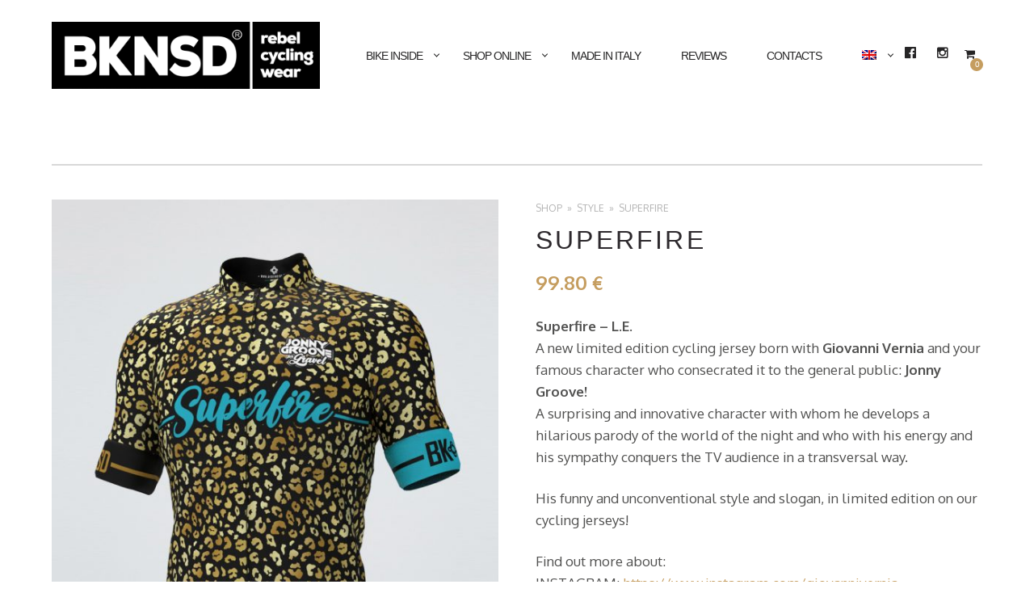

--- FILE ---
content_type: text/html; charset=UTF-8
request_url: https://bikeinside.cc/prodotto/superfire-jonny-groove-for-gravel-by-bikeinside/
body_size: 26724
content:
<!DOCTYPE html>
<!--[if lt IE 7]>
<html class="lt-ie9 lt-ie8 lt-ie7" lang="it-IT" itemscope itemtype="https://schema.org/Article"> <![endif]-->
<!--[if IE 7]>
<html class="lt-ie9 lt-ie8" lang="it-IT" itemscope itemtype="https://schema.org/Article"> <![endif]-->
<!--[if IE 8]>
<html class="lt-ie9" lang="it-IT" itemscope itemtype="https://schema.org/Article"> <![endif]-->
<!--[if IE 9]>
<html class="ie9" lang="it-IT" itemscope itemtype="https://schema.org/Article"> <![endif]-->
<!--[if gt IE 9]><!-->
<html lang="it-IT" itemscope itemtype="https://schema.org/Article"> <!--<![endif]-->
<head>
	<!-- Consent Mode -->
<script>
window.dataLayer = window.dataLayer || [];
function gtag() { window.dataLayer.push(arguments); }
gtag('consent', 'default', {
ad_storage: 'denied',
analytics_storage: 'denied',
functionality_storage: 'denied',
personalization_storage: 'denied',
security_storage: 'granted'
});
gtag('set', 'ads_data_redaction', true);
</script>
<!-- End Consent Mode -->
	<!-- Google Tag Manager -->
<script>(function(w,d,s,l,i){w[l]=w[l]||[];w[l].push({'gtm.start':
new Date().getTime(),event:'gtm.js'});var f=d.getElementsByTagName(s)[0],
j=d.createElement(s),dl=l!='dataLayer'?'&l='+l:'';j.async=true;j.src=
'https://www.googletagmanager.com/gtm.js?id='+i+dl;f.parentNode.insertBefore(j,f);
})(window,document,'script','dataLayer','GTM-PZPRG8X');</script>
<!-- End Google Tag Manager -->

	<meta http-equiv="content-type" content="text/html; charset=UTF-8">
	<meta charset="UTF-8">
	<meta http-equiv="X-UA-Compatible" content="IE=edge,chrome=1">
	<meta name="HandheldFriendly" content="True">
	<meta name="apple-touch-fullscreen" content="yes"/>
	<meta name="MobileOptimized" content="320">
	<meta name="viewport" content="width=device-width, initial-scale=1, user-scalable=no">
	<meta name="mobile-web-app-capable" content="yes">
	<meta name="google-site-verification" content="2XVIRgnJJjSCQgjYhlxb-fVhNNDFymC8lwPB5ww6PzI" />
	<meta name="web-app-capable" content="yes">
	
	<link rel="profile" href="https://gmpg.org/xfn/11">
	<link rel="pingback" href="https://bikeinside.cc/xmlrpc.php">
	<![if IE]>
	<script type='text/javascript'>
		if(/*@cc_on!@*/false)
			var isIe = 1;
	</script>
	<![endif]>
	<link href="https://fonts.googleapis.com" rel="preconnect" crossorigin><link href="https://fonts.gstatic.com" rel="preconnect" crossorigin>			<script type="text/javascript">
				addthis_config = {
										ui_click: false,
					ui_delay: 100,
					ui_offset_top: 42,
					ui_use_css: true,
					data_track_addressbar: false,
					data_track_clickback: false
									};

				addthis_share = {
					url: "https://bikeinside.cc/prodotto/superfire-jonny-groove-for-gravel-by-bikeinside/",
					title: "SUPER FIRE jersey - Jonny Groove Capsule by Giovanni Vernia x Bike Inside",
					description: "Superfire - L.E.
Maglia da ciclismo in edizione limitata in collaborazione con Giovanni Vernia e il personaggio che lo ha consacrato al grande pubblico: Jonny Groove! Un personaggio sorprendente e innovativo con il quale sviluppa una divertentissima parodia del mondo della notte e che con la sua energia e la sua simpatia conquista il pubblico televisivo in maniera trasversale.

Il suo stile scanzonato e inconfondibile e i suoi slogan entrati ormai nel gergo comune, declinati sulle nostre maglie da ciclismo!

Scopri di più su:
INSTAGRAM: https://www.instagram.com/giovannivernia
FB: https://www.facebook.com/giovanniverniaofficial
TIKTOK: http://tiktok.com/jonny.groove

Dettagli Maglia:

 	Taglio anatomico e vestibilità Racing
 	Tessuto Ecologico in microfibra, traspirante e antibatterico
 	Protezione UV (UPF 50+)
 	Cerniere coperta Camlock YKK®
 	Elastico siliconato a fondo maglia
 	Inserti laterali per una migliore vestibilità
 	Fasce elasticizzate a fondo manica
 	3 Tasche posteriori

Preorder – consegna 20gg"
				};
			</script>
			<meta name='robots' content='index, follow, max-image-preview:large, max-snippet:-1, max-video-preview:-1' />
	<style>img:is([sizes="auto" i], [sizes^="auto," i]) { contain-intrinsic-size: 3000px 1500px }</style>
	
<!-- Google Tag Manager for WordPress by gtm4wp.com -->
<script data-cfasync="false" data-pagespeed-no-defer>
	var gtm4wp_datalayer_name = "dataLayer";
	var dataLayer = dataLayer || [];
	const gtm4wp_use_sku_instead = 0;
	const gtm4wp_currency = 'EUR';
	const gtm4wp_product_per_impression = 0;
	const gtm4wp_clear_ecommerce = false;
	const gtm4wp_datalayer_max_timeout = 2000;

	const gtm4wp_scrollerscript_debugmode         = false;
	const gtm4wp_scrollerscript_callbacktime      = 100;
	const gtm4wp_scrollerscript_readerlocation    = 150;
	const gtm4wp_scrollerscript_contentelementid  = "content";
	const gtm4wp_scrollerscript_scannertime       = 60;
</script>
<!-- End Google Tag Manager for WordPress by gtm4wp.com -->
	<!-- This site is optimized with the Yoast SEO plugin v26.8 - https://yoast.com/product/yoast-seo-wordpress/ -->
	<title>SUPER FIRE jersey - Jonny Groove Capsule by Giovanni Vernia x Bike Inside</title>
	<meta name="description" content="Maglia da ciclismo in Limited Edition in collaborazione con Giovanni Vernia e il personaggio che lo ha consacrato al grande pubblico: Jonny Groove! Un personaggio sorprendente e innovativo con il quale sviluppa una divertentissima parodia del mondo della notte e che con la sua energia e la sua simpatia conquista il pubblico televisivo in maniera trasversale. Acquista ora!" />
	<link rel="canonical" href="https://bikeinside.cc/prodotto/superfire-jonny-groove-for-gravel-by-bikeinside/" />
	<meta property="og:locale" content="it_IT" />
	<meta property="og:type" content="article" />
	<meta property="og:title" content="SUPER FIRE jersey - Jonny Groove Capsule by Giovanni Vernia x Bike Inside" />
	<meta property="og:description" content="Maglia da ciclismo in Limited Edition in collaborazione con Giovanni Vernia e il personaggio che lo ha consacrato al grande pubblico: Jonny Groove! Un personaggio sorprendente e innovativo con il quale sviluppa una divertentissima parodia del mondo della notte e che con la sua energia e la sua simpatia conquista il pubblico televisivo in maniera trasversale. Acquista ora!" />
	<meta property="og:url" content="https://bikeinside.cc/prodotto/superfire-jonny-groove-for-gravel-by-bikeinside/" />
	<meta property="og:site_name" content="BIKE INSIDE cycling wear" />
	<meta property="article:publisher" content="https://www.facebook.com/bikeinsidecyclingwear" />
	<meta property="article:modified_time" content="2025-04-03T10:18:51+00:00" />
	<meta property="og:image" content="https://bikeinside.cc/wp-content/uploads/2022/05/superfire-cycling-jersey-by-jonny-groove-for-gravel-x-bikeinside.jpg" />
	<meta property="og:image:width" content="943" />
	<meta property="og:image:height" content="1201" />
	<meta property="og:image:type" content="image/jpeg" />
	<script type="application/ld+json" class="yoast-schema-graph">{"@context":"https://schema.org","@graph":[{"@type":"WebPage","@id":"https://bikeinside.cc/prodotto/superfire-jonny-groove-for-gravel-by-bikeinside/","url":"https://bikeinside.cc/prodotto/superfire-jonny-groove-for-gravel-by-bikeinside/","name":"SUPER FIRE jersey - Jonny Groove Capsule by Giovanni Vernia x Bike Inside","isPartOf":{"@id":"https://bikeinside.cc/#website"},"primaryImageOfPage":{"@id":"https://bikeinside.cc/prodotto/superfire-jonny-groove-for-gravel-by-bikeinside/#primaryimage"},"image":{"@id":"https://bikeinside.cc/prodotto/superfire-jonny-groove-for-gravel-by-bikeinside/#primaryimage"},"thumbnailUrl":"https://bikeinside.cc/wp-content/uploads/2022/05/superfire-cycling-jersey-by-jonny-groove-for-gravel-x-bikeinside.jpg","datePublished":"2022-05-18T14:47:48+00:00","dateModified":"2025-04-03T10:18:51+00:00","description":"Maglia da ciclismo in Limited Edition in collaborazione con Giovanni Vernia e il personaggio che lo ha consacrato al grande pubblico: Jonny Groove! Un personaggio sorprendente e innovativo con il quale sviluppa una divertentissima parodia del mondo della notte e che con la sua energia e la sua simpatia conquista il pubblico televisivo in maniera trasversale. Acquista ora!","breadcrumb":{"@id":"https://bikeinside.cc/prodotto/superfire-jonny-groove-for-gravel-by-bikeinside/#breadcrumb"},"inLanguage":"it-IT","potentialAction":[{"@type":"ReadAction","target":["https://bikeinside.cc/prodotto/superfire-jonny-groove-for-gravel-by-bikeinside/"]}]},{"@type":"ImageObject","inLanguage":"it-IT","@id":"https://bikeinside.cc/prodotto/superfire-jonny-groove-for-gravel-by-bikeinside/#primaryimage","url":"https://bikeinside.cc/wp-content/uploads/2022/05/superfire-cycling-jersey-by-jonny-groove-for-gravel-x-bikeinside.jpg","contentUrl":"https://bikeinside.cc/wp-content/uploads/2022/05/superfire-cycling-jersey-by-jonny-groove-for-gravel-x-bikeinside.jpg","width":943,"height":1201},{"@type":"BreadcrumbList","@id":"https://bikeinside.cc/prodotto/superfire-jonny-groove-for-gravel-by-bikeinside/#breadcrumb","itemListElement":[{"@type":"ListItem","position":1,"name":"Home","item":"https://bikeinside.cc/"},{"@type":"ListItem","position":2,"name":"Shop online","item":"https://bikeinside.cc/shop/"},{"@type":"ListItem","position":3,"name":"superfire"}]},{"@type":"WebSite","@id":"https://bikeinside.cc/#website","url":"https://bikeinside.cc/","name":"BIKE INSIDE cycling wear","description":"Ride in Style! 100% Made in Italy","publisher":{"@id":"https://bikeinside.cc/#organization"},"alternateName":"BIKE INSIDE - indipendent cycling wear brand 100% made in italy","potentialAction":[{"@type":"SearchAction","target":{"@type":"EntryPoint","urlTemplate":"https://bikeinside.cc/?s={search_term_string}"},"query-input":{"@type":"PropertyValueSpecification","valueRequired":true,"valueName":"search_term_string"}}],"inLanguage":"it-IT"},{"@type":"Organization","@id":"https://bikeinside.cc/#organization","name":"BIKE INSIDE (di Andrea Franzini)","alternateName":"BIKE INSIDE - indipendent cycling wear brand 100% made in italy","url":"https://bikeinside.cc/","logo":{"@type":"ImageObject","inLanguage":"it-IT","@id":"https://bikeinside.cc/#/schema/logo/image/","url":"https://bikeinside.cc/wp-content/uploads/2023/06/bike-inside-cycling-wear-100-made-in-italy.jpg","contentUrl":"https://bikeinside.cc/wp-content/uploads/2023/06/bike-inside-cycling-wear-100-made-in-italy.jpg","width":638,"height":638,"caption":"BIKE INSIDE (di Andrea Franzini)"},"image":{"@id":"https://bikeinside.cc/#/schema/logo/image/"},"sameAs":["https://www.facebook.com/bikeinsidecyclingwear","https://instagram.com/bikeinside_cycling_wear"]}]}</script>
	<!-- / Yoast SEO plugin. -->


<link rel='dns-prefetch' href='//ajax.googleapis.com' />
<link rel='dns-prefetch' href='//cdnjs.cloudflare.com' />
<link rel='dns-prefetch' href='//pxgcdn.com' />
<link rel='dns-prefetch' href='//s7.addthis.com' />
<link rel='dns-prefetch' href='//maps.google.com' />
<link rel='dns-prefetch' href='//fonts.googleapis.com' />
<link rel="alternate" type="application/rss+xml" title="BIKE INSIDE cycling wear &raquo; Feed" href="https://bikeinside.cc/feed/" />
<link rel="alternate" type="application/rss+xml" title="BIKE INSIDE cycling wear &raquo; Feed dei commenti" href="https://bikeinside.cc/comments/feed/" />
<link rel="alternate" type="application/rss+xml" title="BIKE INSIDE cycling wear &raquo; superfire Feed dei commenti" href="https://bikeinside.cc/prodotto/superfire-jonny-groove-for-gravel-by-bikeinside/feed/" />
<script type="text/javascript">
/* <![CDATA[ */
window._wpemojiSettings = {"baseUrl":"https:\/\/s.w.org\/images\/core\/emoji\/16.0.1\/72x72\/","ext":".png","svgUrl":"https:\/\/s.w.org\/images\/core\/emoji\/16.0.1\/svg\/","svgExt":".svg","source":{"concatemoji":"https:\/\/bikeinside.cc\/wp-includes\/js\/wp-emoji-release.min.js?ver=6.8.3"}};
/*! This file is auto-generated */
!function(s,n){var o,i,e;function c(e){try{var t={supportTests:e,timestamp:(new Date).valueOf()};sessionStorage.setItem(o,JSON.stringify(t))}catch(e){}}function p(e,t,n){e.clearRect(0,0,e.canvas.width,e.canvas.height),e.fillText(t,0,0);var t=new Uint32Array(e.getImageData(0,0,e.canvas.width,e.canvas.height).data),a=(e.clearRect(0,0,e.canvas.width,e.canvas.height),e.fillText(n,0,0),new Uint32Array(e.getImageData(0,0,e.canvas.width,e.canvas.height).data));return t.every(function(e,t){return e===a[t]})}function u(e,t){e.clearRect(0,0,e.canvas.width,e.canvas.height),e.fillText(t,0,0);for(var n=e.getImageData(16,16,1,1),a=0;a<n.data.length;a++)if(0!==n.data[a])return!1;return!0}function f(e,t,n,a){switch(t){case"flag":return n(e,"\ud83c\udff3\ufe0f\u200d\u26a7\ufe0f","\ud83c\udff3\ufe0f\u200b\u26a7\ufe0f")?!1:!n(e,"\ud83c\udde8\ud83c\uddf6","\ud83c\udde8\u200b\ud83c\uddf6")&&!n(e,"\ud83c\udff4\udb40\udc67\udb40\udc62\udb40\udc65\udb40\udc6e\udb40\udc67\udb40\udc7f","\ud83c\udff4\u200b\udb40\udc67\u200b\udb40\udc62\u200b\udb40\udc65\u200b\udb40\udc6e\u200b\udb40\udc67\u200b\udb40\udc7f");case"emoji":return!a(e,"\ud83e\udedf")}return!1}function g(e,t,n,a){var r="undefined"!=typeof WorkerGlobalScope&&self instanceof WorkerGlobalScope?new OffscreenCanvas(300,150):s.createElement("canvas"),o=r.getContext("2d",{willReadFrequently:!0}),i=(o.textBaseline="top",o.font="600 32px Arial",{});return e.forEach(function(e){i[e]=t(o,e,n,a)}),i}function t(e){var t=s.createElement("script");t.src=e,t.defer=!0,s.head.appendChild(t)}"undefined"!=typeof Promise&&(o="wpEmojiSettingsSupports",i=["flag","emoji"],n.supports={everything:!0,everythingExceptFlag:!0},e=new Promise(function(e){s.addEventListener("DOMContentLoaded",e,{once:!0})}),new Promise(function(t){var n=function(){try{var e=JSON.parse(sessionStorage.getItem(o));if("object"==typeof e&&"number"==typeof e.timestamp&&(new Date).valueOf()<e.timestamp+604800&&"object"==typeof e.supportTests)return e.supportTests}catch(e){}return null}();if(!n){if("undefined"!=typeof Worker&&"undefined"!=typeof OffscreenCanvas&&"undefined"!=typeof URL&&URL.createObjectURL&&"undefined"!=typeof Blob)try{var e="postMessage("+g.toString()+"("+[JSON.stringify(i),f.toString(),p.toString(),u.toString()].join(",")+"));",a=new Blob([e],{type:"text/javascript"}),r=new Worker(URL.createObjectURL(a),{name:"wpTestEmojiSupports"});return void(r.onmessage=function(e){c(n=e.data),r.terminate(),t(n)})}catch(e){}c(n=g(i,f,p,u))}t(n)}).then(function(e){for(var t in e)n.supports[t]=e[t],n.supports.everything=n.supports.everything&&n.supports[t],"flag"!==t&&(n.supports.everythingExceptFlag=n.supports.everythingExceptFlag&&n.supports[t]);n.supports.everythingExceptFlag=n.supports.everythingExceptFlag&&!n.supports.flag,n.DOMReady=!1,n.readyCallback=function(){n.DOMReady=!0}}).then(function(){return e}).then(function(){var e;n.supports.everything||(n.readyCallback(),(e=n.source||{}).concatemoji?t(e.concatemoji):e.wpemoji&&e.twemoji&&(t(e.twemoji),t(e.wpemoji)))}))}((window,document),window._wpemojiSettings);
/* ]]> */
</script>
<link rel='stylesheet' id='customify-font-stylesheet-0-css' href='https://fonts.googleapis.com/css2?family=Herr%20Von%20Muellerhoff:ital,wght@0,400&#038;family=Oxygen:ital,wght@0,300;0,400;0,700&#038;display=swap' type='text/css' media='all' />
<link rel='stylesheet' id='woocommerce-general-css' href='https://bikeinside.cc/wp-content/plugins/woocommerce/assets/css/woocommerce.css?ver=9.8.6' type='text/css' media='all' />
<link rel='stylesheet' id='rosa-woocommerce-css' href='https://bikeinside.cc/wp-content/themes/rosa/assets/css/woocommerce.css?ver=6.8.3' type='text/css' media='all' />
<style id='wp-emoji-styles-inline-css' type='text/css'>

	img.wp-smiley, img.emoji {
		display: inline !important;
		border: none !important;
		box-shadow: none !important;
		height: 1em !important;
		width: 1em !important;
		margin: 0 0.07em !important;
		vertical-align: -0.1em !important;
		background: none !important;
		padding: 0 !important;
	}
</style>
<link rel='stylesheet' id='wp-block-library-css' href='https://bikeinside.cc/wp-includes/css/dist/block-library/style.min.css?ver=6.8.3' type='text/css' media='all' />
<style id='classic-theme-styles-inline-css' type='text/css'>
/*! This file is auto-generated */
.wp-block-button__link{color:#fff;background-color:#32373c;border-radius:9999px;box-shadow:none;text-decoration:none;padding:calc(.667em + 2px) calc(1.333em + 2px);font-size:1.125em}.wp-block-file__button{background:#32373c;color:#fff;text-decoration:none}
</style>
<style id='global-styles-inline-css' type='text/css'>
:root{--wp--preset--aspect-ratio--square: 1;--wp--preset--aspect-ratio--4-3: 4/3;--wp--preset--aspect-ratio--3-4: 3/4;--wp--preset--aspect-ratio--3-2: 3/2;--wp--preset--aspect-ratio--2-3: 2/3;--wp--preset--aspect-ratio--16-9: 16/9;--wp--preset--aspect-ratio--9-16: 9/16;--wp--preset--color--black: #000000;--wp--preset--color--cyan-bluish-gray: #abb8c3;--wp--preset--color--white: #ffffff;--wp--preset--color--pale-pink: #f78da7;--wp--preset--color--vivid-red: #cf2e2e;--wp--preset--color--luminous-vivid-orange: #ff6900;--wp--preset--color--luminous-vivid-amber: #fcb900;--wp--preset--color--light-green-cyan: #7bdcb5;--wp--preset--color--vivid-green-cyan: #00d084;--wp--preset--color--pale-cyan-blue: #8ed1fc;--wp--preset--color--vivid-cyan-blue: #0693e3;--wp--preset--color--vivid-purple: #9b51e0;--wp--preset--gradient--vivid-cyan-blue-to-vivid-purple: linear-gradient(135deg,rgba(6,147,227,1) 0%,rgb(155,81,224) 100%);--wp--preset--gradient--light-green-cyan-to-vivid-green-cyan: linear-gradient(135deg,rgb(122,220,180) 0%,rgb(0,208,130) 100%);--wp--preset--gradient--luminous-vivid-amber-to-luminous-vivid-orange: linear-gradient(135deg,rgba(252,185,0,1) 0%,rgba(255,105,0,1) 100%);--wp--preset--gradient--luminous-vivid-orange-to-vivid-red: linear-gradient(135deg,rgba(255,105,0,1) 0%,rgb(207,46,46) 100%);--wp--preset--gradient--very-light-gray-to-cyan-bluish-gray: linear-gradient(135deg,rgb(238,238,238) 0%,rgb(169,184,195) 100%);--wp--preset--gradient--cool-to-warm-spectrum: linear-gradient(135deg,rgb(74,234,220) 0%,rgb(151,120,209) 20%,rgb(207,42,186) 40%,rgb(238,44,130) 60%,rgb(251,105,98) 80%,rgb(254,248,76) 100%);--wp--preset--gradient--blush-light-purple: linear-gradient(135deg,rgb(255,206,236) 0%,rgb(152,150,240) 100%);--wp--preset--gradient--blush-bordeaux: linear-gradient(135deg,rgb(254,205,165) 0%,rgb(254,45,45) 50%,rgb(107,0,62) 100%);--wp--preset--gradient--luminous-dusk: linear-gradient(135deg,rgb(255,203,112) 0%,rgb(199,81,192) 50%,rgb(65,88,208) 100%);--wp--preset--gradient--pale-ocean: linear-gradient(135deg,rgb(255,245,203) 0%,rgb(182,227,212) 50%,rgb(51,167,181) 100%);--wp--preset--gradient--electric-grass: linear-gradient(135deg,rgb(202,248,128) 0%,rgb(113,206,126) 100%);--wp--preset--gradient--midnight: linear-gradient(135deg,rgb(2,3,129) 0%,rgb(40,116,252) 100%);--wp--preset--font-size--small: 13px;--wp--preset--font-size--medium: 20px;--wp--preset--font-size--large: 36px;--wp--preset--font-size--x-large: 42px;--wp--preset--spacing--20: 0.44rem;--wp--preset--spacing--30: 0.67rem;--wp--preset--spacing--40: 1rem;--wp--preset--spacing--50: 1.5rem;--wp--preset--spacing--60: 2.25rem;--wp--preset--spacing--70: 3.38rem;--wp--preset--spacing--80: 5.06rem;--wp--preset--shadow--natural: 6px 6px 9px rgba(0, 0, 0, 0.2);--wp--preset--shadow--deep: 12px 12px 50px rgba(0, 0, 0, 0.4);--wp--preset--shadow--sharp: 6px 6px 0px rgba(0, 0, 0, 0.2);--wp--preset--shadow--outlined: 6px 6px 0px -3px rgba(255, 255, 255, 1), 6px 6px rgba(0, 0, 0, 1);--wp--preset--shadow--crisp: 6px 6px 0px rgba(0, 0, 0, 1);}:where(.is-layout-flex){gap: 0.5em;}:where(.is-layout-grid){gap: 0.5em;}body .is-layout-flex{display: flex;}.is-layout-flex{flex-wrap: wrap;align-items: center;}.is-layout-flex > :is(*, div){margin: 0;}body .is-layout-grid{display: grid;}.is-layout-grid > :is(*, div){margin: 0;}:where(.wp-block-columns.is-layout-flex){gap: 2em;}:where(.wp-block-columns.is-layout-grid){gap: 2em;}:where(.wp-block-post-template.is-layout-flex){gap: 1.25em;}:where(.wp-block-post-template.is-layout-grid){gap: 1.25em;}.has-black-color{color: var(--wp--preset--color--black) !important;}.has-cyan-bluish-gray-color{color: var(--wp--preset--color--cyan-bluish-gray) !important;}.has-white-color{color: var(--wp--preset--color--white) !important;}.has-pale-pink-color{color: var(--wp--preset--color--pale-pink) !important;}.has-vivid-red-color{color: var(--wp--preset--color--vivid-red) !important;}.has-luminous-vivid-orange-color{color: var(--wp--preset--color--luminous-vivid-orange) !important;}.has-luminous-vivid-amber-color{color: var(--wp--preset--color--luminous-vivid-amber) !important;}.has-light-green-cyan-color{color: var(--wp--preset--color--light-green-cyan) !important;}.has-vivid-green-cyan-color{color: var(--wp--preset--color--vivid-green-cyan) !important;}.has-pale-cyan-blue-color{color: var(--wp--preset--color--pale-cyan-blue) !important;}.has-vivid-cyan-blue-color{color: var(--wp--preset--color--vivid-cyan-blue) !important;}.has-vivid-purple-color{color: var(--wp--preset--color--vivid-purple) !important;}.has-black-background-color{background-color: var(--wp--preset--color--black) !important;}.has-cyan-bluish-gray-background-color{background-color: var(--wp--preset--color--cyan-bluish-gray) !important;}.has-white-background-color{background-color: var(--wp--preset--color--white) !important;}.has-pale-pink-background-color{background-color: var(--wp--preset--color--pale-pink) !important;}.has-vivid-red-background-color{background-color: var(--wp--preset--color--vivid-red) !important;}.has-luminous-vivid-orange-background-color{background-color: var(--wp--preset--color--luminous-vivid-orange) !important;}.has-luminous-vivid-amber-background-color{background-color: var(--wp--preset--color--luminous-vivid-amber) !important;}.has-light-green-cyan-background-color{background-color: var(--wp--preset--color--light-green-cyan) !important;}.has-vivid-green-cyan-background-color{background-color: var(--wp--preset--color--vivid-green-cyan) !important;}.has-pale-cyan-blue-background-color{background-color: var(--wp--preset--color--pale-cyan-blue) !important;}.has-vivid-cyan-blue-background-color{background-color: var(--wp--preset--color--vivid-cyan-blue) !important;}.has-vivid-purple-background-color{background-color: var(--wp--preset--color--vivid-purple) !important;}.has-black-border-color{border-color: var(--wp--preset--color--black) !important;}.has-cyan-bluish-gray-border-color{border-color: var(--wp--preset--color--cyan-bluish-gray) !important;}.has-white-border-color{border-color: var(--wp--preset--color--white) !important;}.has-pale-pink-border-color{border-color: var(--wp--preset--color--pale-pink) !important;}.has-vivid-red-border-color{border-color: var(--wp--preset--color--vivid-red) !important;}.has-luminous-vivid-orange-border-color{border-color: var(--wp--preset--color--luminous-vivid-orange) !important;}.has-luminous-vivid-amber-border-color{border-color: var(--wp--preset--color--luminous-vivid-amber) !important;}.has-light-green-cyan-border-color{border-color: var(--wp--preset--color--light-green-cyan) !important;}.has-vivid-green-cyan-border-color{border-color: var(--wp--preset--color--vivid-green-cyan) !important;}.has-pale-cyan-blue-border-color{border-color: var(--wp--preset--color--pale-cyan-blue) !important;}.has-vivid-cyan-blue-border-color{border-color: var(--wp--preset--color--vivid-cyan-blue) !important;}.has-vivid-purple-border-color{border-color: var(--wp--preset--color--vivid-purple) !important;}.has-vivid-cyan-blue-to-vivid-purple-gradient-background{background: var(--wp--preset--gradient--vivid-cyan-blue-to-vivid-purple) !important;}.has-light-green-cyan-to-vivid-green-cyan-gradient-background{background: var(--wp--preset--gradient--light-green-cyan-to-vivid-green-cyan) !important;}.has-luminous-vivid-amber-to-luminous-vivid-orange-gradient-background{background: var(--wp--preset--gradient--luminous-vivid-amber-to-luminous-vivid-orange) !important;}.has-luminous-vivid-orange-to-vivid-red-gradient-background{background: var(--wp--preset--gradient--luminous-vivid-orange-to-vivid-red) !important;}.has-very-light-gray-to-cyan-bluish-gray-gradient-background{background: var(--wp--preset--gradient--very-light-gray-to-cyan-bluish-gray) !important;}.has-cool-to-warm-spectrum-gradient-background{background: var(--wp--preset--gradient--cool-to-warm-spectrum) !important;}.has-blush-light-purple-gradient-background{background: var(--wp--preset--gradient--blush-light-purple) !important;}.has-blush-bordeaux-gradient-background{background: var(--wp--preset--gradient--blush-bordeaux) !important;}.has-luminous-dusk-gradient-background{background: var(--wp--preset--gradient--luminous-dusk) !important;}.has-pale-ocean-gradient-background{background: var(--wp--preset--gradient--pale-ocean) !important;}.has-electric-grass-gradient-background{background: var(--wp--preset--gradient--electric-grass) !important;}.has-midnight-gradient-background{background: var(--wp--preset--gradient--midnight) !important;}.has-small-font-size{font-size: var(--wp--preset--font-size--small) !important;}.has-medium-font-size{font-size: var(--wp--preset--font-size--medium) !important;}.has-large-font-size{font-size: var(--wp--preset--font-size--large) !important;}.has-x-large-font-size{font-size: var(--wp--preset--font-size--x-large) !important;}
:where(.wp-block-post-template.is-layout-flex){gap: 1.25em;}:where(.wp-block-post-template.is-layout-grid){gap: 1.25em;}
:where(.wp-block-columns.is-layout-flex){gap: 2em;}:where(.wp-block-columns.is-layout-grid){gap: 2em;}
:root :where(.wp-block-pullquote){font-size: 1.5em;line-height: 1.6;}
</style>
<link rel='stylesheet' id='contact-form-7-css' href='https://bikeinside.cc/wp-content/plugins/contact-form-7/includes/css/styles.css?ver=6.1.4' type='text/css' media='all' />
<link rel='stylesheet' id='woocommerce-layout-css' href='https://bikeinside.cc/wp-content/plugins/woocommerce/assets/css/woocommerce-layout.css?ver=9.8.6' type='text/css' media='all' />
<link rel='stylesheet' id='woocommerce-smallscreen-css' href='https://bikeinside.cc/wp-content/plugins/woocommerce/assets/css/woocommerce-smallscreen.css?ver=9.8.6' type='text/css' media='only screen and (max-width: 768px)' />
<style id='woocommerce-inline-inline-css' type='text/css'>
.woocommerce form .form-row .required { visibility: visible; }

    .yith_wc_input_text__wrapper{
    	display: flex;
    	flex-direction: column;
    	margin: 20px 0px;
    }
    .yith_wc_input_text__wrapper .yith_wc_input_text__field{
    	max-width: 120px;
    }
</style>
<link rel='stylesheet' id='wpml-legacy-dropdown-0-css' href='https://bikeinside.cc/wp-content/plugins/sitepress-multilingual-cms/templates/language-switchers/legacy-dropdown/style.min.css?ver=1' type='text/css' media='all' />
<style id='wpml-legacy-dropdown-0-inline-css' type='text/css'>
.wpml-ls-statics-shortcode_actions{background-color:#eeeeee;}.wpml-ls-statics-shortcode_actions, .wpml-ls-statics-shortcode_actions .wpml-ls-sub-menu, .wpml-ls-statics-shortcode_actions a {border-color:#cdcdcd;}.wpml-ls-statics-shortcode_actions a, .wpml-ls-statics-shortcode_actions .wpml-ls-sub-menu a, .wpml-ls-statics-shortcode_actions .wpml-ls-sub-menu a:link, .wpml-ls-statics-shortcode_actions li:not(.wpml-ls-current-language) .wpml-ls-link, .wpml-ls-statics-shortcode_actions li:not(.wpml-ls-current-language) .wpml-ls-link:link {color:#444444;background-color:#ffffff;}.wpml-ls-statics-shortcode_actions .wpml-ls-sub-menu a:hover,.wpml-ls-statics-shortcode_actions .wpml-ls-sub-menu a:focus, .wpml-ls-statics-shortcode_actions .wpml-ls-sub-menu a:link:hover, .wpml-ls-statics-shortcode_actions .wpml-ls-sub-menu a:link:focus {color:#000000;background-color:#eeeeee;}.wpml-ls-statics-shortcode_actions .wpml-ls-current-language > a {color:#444444;background-color:#ffffff;}.wpml-ls-statics-shortcode_actions .wpml-ls-current-language:hover>a, .wpml-ls-statics-shortcode_actions .wpml-ls-current-language>a:focus {color:#000000;background-color:#eeeeee;}
</style>
<link rel='stylesheet' id='wpml-menu-item-0-css' href='https://bikeinside.cc/wp-content/plugins/sitepress-multilingual-cms/templates/language-switchers/menu-item/style.min.css?ver=1' type='text/css' media='all' />
<link rel='stylesheet' id='gateway-css' href='https://bikeinside.cc/wp-content/plugins/woocommerce-paypal-payments/modules/ppcp-button/assets/css/gateway.css?ver=3.3.2' type='text/css' media='all' />
<link rel='stylesheet' id='brands-styles-css' href='https://bikeinside.cc/wp-content/plugins/woocommerce/assets/css/brands.css?ver=9.8.6' type='text/css' media='all' />
<link rel='stylesheet' id='parent-style-css' href='https://bikeinside.cc/wp-content/themes/rosa-child/style.css?ver=6.8.3' type='text/css' media='all' />
<link rel='stylesheet' id='rosa-main-style-css' href='https://bikeinside.cc/wp-content/themes/rosa-child/style.css?ver=6.8.3' type='text/css' media='all' />
<link rel='stylesheet' id='sib-front-css-css' href='https://bikeinside.cc/wp-content/plugins/mailin/css/mailin-front.css?ver=6.8.3' type='text/css' media='all' />
<script type="text/javascript" src="https://bikeinside.cc/wp-includes/js/dist/hooks.min.js?ver=4d63a3d491d11ffd8ac6" id="wp-hooks-js"></script>
<script type="text/javascript" src="https://bikeinside.cc/wp-includes/js/jquery/jquery.min.js?ver=3.7.1" id="jquery-core-js"></script>
<script type="text/javascript" src="https://bikeinside.cc/wp-includes/js/jquery/jquery-migrate.min.js?ver=3.4.1" id="jquery-migrate-js"></script>
<script type="text/javascript" src="https://bikeinside.cc/wp-content/plugins/woocommerce/assets/js/jquery-blockui/jquery.blockUI.min.js?ver=2.7.0-wc.9.8.6" id="jquery-blockui-js" defer="defer" data-wp-strategy="defer"></script>
<script type="text/javascript" id="wc-add-to-cart-js-extra">
/* <![CDATA[ */
var wc_add_to_cart_params = {"ajax_url":"\/wp-admin\/admin-ajax.php","wc_ajax_url":"\/?wc-ajax=%%endpoint%%","i18n_view_cart":"Product Added","cart_url":"https:\/\/bikeinside.cc\/cart\/","is_cart":"","cart_redirect_after_add":"no"};
/* ]]> */
</script>
<script type="text/javascript" src="https://bikeinside.cc/wp-content/plugins/woocommerce/assets/js/frontend/add-to-cart.min.js?ver=9.8.6" id="wc-add-to-cart-js" defer="defer" data-wp-strategy="defer"></script>
<script type="text/javascript" id="wc-single-product-js-extra">
/* <![CDATA[ */
var wc_single_product_params = {"i18n_required_rating_text":"Seleziona una valutazione","i18n_rating_options":["1 stella su 5","2 stelle su 5","3 stelle su 5","4 stelle su 5","5 stelle su 5"],"i18n_product_gallery_trigger_text":"Visualizza la galleria di immagini a schermo intero","review_rating_required":"yes","flexslider":{"rtl":false,"animation":"slide","smoothHeight":true,"directionNav":false,"controlNav":"thumbnails","slideshow":false,"animationSpeed":500,"animationLoop":false,"allowOneSlide":false},"zoom_enabled":"","zoom_options":[],"photoswipe_enabled":"","photoswipe_options":{"shareEl":false,"closeOnScroll":false,"history":false,"hideAnimationDuration":0,"showAnimationDuration":0},"flexslider_enabled":""};
/* ]]> */
</script>
<script type="text/javascript" src="https://bikeinside.cc/wp-content/plugins/woocommerce/assets/js/frontend/single-product.min.js?ver=9.8.6" id="wc-single-product-js" defer="defer" data-wp-strategy="defer"></script>
<script type="text/javascript" src="https://bikeinside.cc/wp-content/plugins/woocommerce/assets/js/js-cookie/js.cookie.min.js?ver=2.1.4-wc.9.8.6" id="js-cookie-js" defer="defer" data-wp-strategy="defer"></script>
<script type="text/javascript" id="woocommerce-js-extra">
/* <![CDATA[ */
var woocommerce_params = {"ajax_url":"\/wp-admin\/admin-ajax.php","wc_ajax_url":"\/?wc-ajax=%%endpoint%%","i18n_password_show":"Mostra password","i18n_password_hide":"Nascondi password"};
/* ]]> */
</script>
<script type="text/javascript" src="https://bikeinside.cc/wp-content/plugins/woocommerce/assets/js/frontend/woocommerce.min.js?ver=9.8.6" id="woocommerce-js" defer="defer" data-wp-strategy="defer"></script>
<script type="text/javascript" src="https://bikeinside.cc/wp-content/plugins/sitepress-multilingual-cms/templates/language-switchers/legacy-dropdown/script.min.js?ver=1" id="wpml-legacy-dropdown-0-js"></script>
<script type="text/javascript" src="https://bikeinside.cc/wp-content/plugins/duracelltomi-google-tag-manager/dist/js/analytics-talk-content-tracking.js?ver=1.22.3" id="gtm4wp-scroll-tracking-js"></script>
<script type="text/javascript" src="https://bikeinside.cc/wp-content/themes/rosa/assets/js/vendor/modernizr.min.js?ver=3.3.1" id="modernizr-js"></script>
<script type="text/javascript" src="//ajax.googleapis.com/ajax/libs/webfont/1.6.16/webfont.js?ver=6.8.3" id="webfont-script-js"></script>
<script type="text/javascript" src="//cdnjs.cloudflare.com/ajax/libs/gsap/1.18.5/TweenMax.min.js?ver=6.8.3" id="tween-max-js"></script>
<script type="text/javascript" src="//cdnjs.cloudflare.com/ajax/libs/gsap/1.18.5/easing/EasePack.min.js?ver=6.8.3" id="ease-pack-js"></script>
<script type="text/javascript" src="//cdnjs.cloudflare.com/ajax/libs/gsap/1.18.5/plugins/ScrollToPlugin.min.js?ver=6.8.3" id="scroll-to-plugin-js"></script>
<script type="text/javascript" src="//pxgcdn.com/js/rs/9.5.7/index.js?ver=6.8.3" id="rosa-rs-js"></script>
<script type="text/javascript" id="wpm-js-extra">
/* <![CDATA[ */
var wpm = {"ajax_url":"https:\/\/bikeinside.cc\/wp-admin\/admin-ajax.php","root":"https:\/\/bikeinside.cc\/wp-json\/","nonce_wp_rest":"49613ffdf1","nonce_ajax":"a63061c225"};
/* ]]> */
</script>
<script type="text/javascript" src="https://bikeinside.cc/wp-content/plugins/woocommerce-google-adwords-conversion-tracking-tag/js/public/free/wpm-public.p1.min.js?ver=1.54.1" id="wpm-js"></script>
<script type="text/javascript" id="wpml-browser-redirect-js-extra">
/* <![CDATA[ */
var wpml_browser_redirect_params = {"pageLanguage":"it","languageUrls":{"it_it":"https:\/\/bikeinside.cc\/prodotto\/superfire-jonny-groove-for-gravel-by-bikeinside\/","it":"https:\/\/bikeinside.cc\/prodotto\/superfire-jonny-groove-for-gravel-by-bikeinside\/","en_us":"https:\/\/bikeinside.cc\/en\/prodotto\/superfire-jersey-x-jonny-groove\/","en":"https:\/\/bikeinside.cc\/en\/prodotto\/superfire-jersey-x-jonny-groove\/","us":"https:\/\/bikeinside.cc\/en\/prodotto\/superfire-jersey-x-jonny-groove\/"},"cookie":{"name":"_icl_visitor_lang_js","domain":"bikeinside.cc","path":"\/","expiration":24}};
/* ]]> */
</script>
<script type="text/javascript" src="https://bikeinside.cc/wp-content/plugins/sitepress-multilingual-cms/dist/js/browser-redirect/app.js?ver=486900" id="wpml-browser-redirect-js"></script>
<script type="text/javascript" id="sib-front-js-js-extra">
/* <![CDATA[ */
var sibErrMsg = {"invalidMail":"Please fill out valid email address","requiredField":"Please fill out required fields","invalidDateFormat":"Please fill out valid date format","invalidSMSFormat":"Please fill out valid phone number"};
var ajax_sib_front_object = {"ajax_url":"https:\/\/bikeinside.cc\/wp-admin\/admin-ajax.php","ajax_nonce":"db50756340","flag_url":"https:\/\/bikeinside.cc\/wp-content\/plugins\/mailin\/img\/flags\/"};
/* ]]> */
</script>
<script type="text/javascript" src="https://bikeinside.cc/wp-content/plugins/mailin/js/mailin-front.js?ver=1768459358" id="sib-front-js-js"></script>
<link rel="https://api.w.org/" href="https://bikeinside.cc/wp-json/" /><link rel="alternate" title="JSON" type="application/json" href="https://bikeinside.cc/wp-json/wp/v2/product/30642" /><link rel="EditURI" type="application/rsd+xml" title="RSD" href="https://bikeinside.cc/xmlrpc.php?rsd" />
<meta name="generator" content="WordPress 6.8.3" />
<meta name="generator" content="WooCommerce 9.8.6" />
<link rel='shortlink' href='https://bikeinside.cc/?p=30642' />
<link rel="alternate" title="oEmbed (JSON)" type="application/json+oembed" href="https://bikeinside.cc/wp-json/oembed/1.0/embed?url=https%3A%2F%2Fbikeinside.cc%2Fprodotto%2Fsuperfire-jonny-groove-for-gravel-by-bikeinside%2F" />
<link rel="alternate" title="oEmbed (XML)" type="text/xml+oembed" href="https://bikeinside.cc/wp-json/oembed/1.0/embed?url=https%3A%2F%2Fbikeinside.cc%2Fprodotto%2Fsuperfire-jonny-groove-for-gravel-by-bikeinside%2F&#038;format=xml" />
<meta name="generator" content="WPML ver:4.8.6 stt:1,27;" />

<!-- Google Tag Manager for WordPress by gtm4wp.com -->
<!-- GTM Container placement set to off -->
<script data-cfasync="false" data-pagespeed-no-defer>
	var dataLayer_content = {"pagePostType":"product","pagePostType2":"single-product","productRatingCounts":[],"productAverageRating":0,"productReviewCount":0,"productType":"variable","productIsVariable":1};
	dataLayer.push( dataLayer_content );
</script>
<script data-cfasync="false" data-pagespeed-no-defer>
	console.warn && console.warn("[GTM4WP] Google Tag Manager container code placement set to OFF !!!");
	console.warn && console.warn("[GTM4WP] Data layer codes are active but GTM container must be loaded using custom coding !!!");
</script>
<!-- End Google Tag Manager for WordPress by gtm4wp.com -->	<noscript><style>.woocommerce-product-gallery{ opacity: 1 !important; }</style></noscript>
	
<!-- START Pixel Manager for WooCommerce -->

		<script>

			window.wpmDataLayer = window.wpmDataLayer || {};
			window.wpmDataLayer = Object.assign(window.wpmDataLayer, {"cart":{},"cart_item_keys":{},"version":{"number":"1.54.1","pro":false,"eligible_for_updates":false,"distro":"fms","beta":false,"show":true},"pixels":{"google":{"linker":{"settings":null},"user_id":false,"ads":{"conversion_ids":{"AW-941408610":"GtqXCMn6vNUBEOKC88AD"},"dynamic_remarketing":{"status":true,"id_type":"post_id","send_events_with_parent_ids":true},"google_business_vertical":"retail","phone_conversion_number":"","phone_conversion_label":""},"tag_id":"AW-941408610","tag_id_suppressed":[],"tag_gateway":{"measurement_path":""},"tcf_support":false,"consent_mode":{"is_active":false,"wait_for_update":500,"ads_data_redaction":false,"url_passthrough":true}}},"shop":{"list_name":"Product | superfire","list_id":"product_superfire","page_type":"product","product_type":"variable","currency":"EUR","selectors":{"addToCart":[],"beginCheckout":[]},"order_duplication_prevention":true,"view_item_list_trigger":{"test_mode":false,"background_color":"green","opacity":0.5,"repeat":true,"timeout":1000,"threshold":0.8},"variations_output":true,"session_active":false},"page":{"id":30642,"title":"superfire","type":"product","categories":[],"parent":{"id":0,"title":"superfire","type":"product","categories":[]}},"general":{"user_logged_in":false,"scroll_tracking_thresholds":[],"page_id":30642,"exclude_domains":[],"server_2_server":{"active":false,"user_agent_exclude_patterns":[],"ip_exclude_list":[],"pageview_event_s2s":{"is_active":false,"pixels":[]}},"consent_management":{"explicit_consent":false},"lazy_load_pmw":false,"chunk_base_path":"https://bikeinside.cc/wp-content/plugins/woocommerce-google-adwords-conversion-tracking-tag/js/public/free/","modules":{"load_deprecated_functions":true}}});

		</script>

		
<!-- END Pixel Manager for WooCommerce -->
			<meta name="pm-dataLayer-meta" content="30642" class="wpmProductId"
				  data-id="30642">
					<script>
			(window.wpmDataLayer = window.wpmDataLayer || {}).products                = window.wpmDataLayer.products || {};
			window.wpmDataLayer.products[30642] = {"id":"30642","sku":"superfire","price":99.8,"brand":"","quantity":1,"dyn_r_ids":{"post_id":"30642","sku":"superfire","gpf":"woocommerce_gpf_30642","gla":"gla_30642"},"is_variable":true,"type":"variable","name":"superfire","category":["CUSTOM &amp; COLLAB","JONNY GROOVE","STYLE"],"is_variation":false};
					</script>
					<meta name="pm-dataLayer-meta" content="30643" class="wpmProductId"
				  data-id="30643">
					<script>
			(window.wpmDataLayer = window.wpmDataLayer || {}).products                = window.wpmDataLayer.products || {};
			window.wpmDataLayer.products[30643] = {"id":"30643","sku":"superfire","price":99.8,"brand":"","quantity":1,"dyn_r_ids":{"post_id":"30643","sku":"superfire","gpf":"woocommerce_gpf_30643","gla":"gla_30643"},"is_variable":false,"type":"variation","name":"superfire","parent_id_dyn_r_ids":{"post_id":"30642","sku":"superfire","gpf":"woocommerce_gpf_30642","gla":"gla_30642"},"parent_id":30642,"category":["CUSTOM &amp; COLLAB","JONNY GROOVE","STYLE"],"variant":"Size: l","is_variation":true};
					</script>
					<meta name="pm-dataLayer-meta" content="30644" class="wpmProductId"
				  data-id="30644">
					<script>
			(window.wpmDataLayer = window.wpmDataLayer || {}).products                = window.wpmDataLayer.products || {};
			window.wpmDataLayer.products[30644] = {"id":"30644","sku":"superfire","price":99.8,"brand":"","quantity":1,"dyn_r_ids":{"post_id":"30644","sku":"superfire","gpf":"woocommerce_gpf_30644","gla":"gla_30644"},"is_variable":false,"type":"variation","name":"superfire","parent_id_dyn_r_ids":{"post_id":"30642","sku":"superfire","gpf":"woocommerce_gpf_30642","gla":"gla_30642"},"parent_id":30642,"category":["CUSTOM &amp; COLLAB","JONNY GROOVE","STYLE"],"variant":"Size: m","is_variation":true};
					</script>
					<meta name="pm-dataLayer-meta" content="30645" class="wpmProductId"
				  data-id="30645">
					<script>
			(window.wpmDataLayer = window.wpmDataLayer || {}).products                = window.wpmDataLayer.products || {};
			window.wpmDataLayer.products[30645] = {"id":"30645","sku":"superfire","price":99.8,"brand":"","quantity":1,"dyn_r_ids":{"post_id":"30645","sku":"superfire","gpf":"woocommerce_gpf_30645","gla":"gla_30645"},"is_variable":false,"type":"variation","name":"superfire","parent_id_dyn_r_ids":{"post_id":"30642","sku":"superfire","gpf":"woocommerce_gpf_30642","gla":"gla_30642"},"parent_id":30642,"category":["CUSTOM &amp; COLLAB","JONNY GROOVE","STYLE"],"variant":"Size: s","is_variation":true};
					</script>
					<meta name="pm-dataLayer-meta" content="30646" class="wpmProductId"
				  data-id="30646">
					<script>
			(window.wpmDataLayer = window.wpmDataLayer || {}).products                = window.wpmDataLayer.products || {};
			window.wpmDataLayer.products[30646] = {"id":"30646","sku":"superfire","price":99.8,"brand":"","quantity":1,"dyn_r_ids":{"post_id":"30646","sku":"superfire","gpf":"woocommerce_gpf_30646","gla":"gla_30646"},"is_variable":false,"type":"variation","name":"superfire","parent_id_dyn_r_ids":{"post_id":"30642","sku":"superfire","gpf":"woocommerce_gpf_30642","gla":"gla_30642"},"parent_id":30642,"category":["CUSTOM &amp; COLLAB","JONNY GROOVE","STYLE"],"variant":"Size: xl","is_variation":true};
					</script>
					<meta name="pm-dataLayer-meta" content="30647" class="wpmProductId"
				  data-id="30647">
					<script>
			(window.wpmDataLayer = window.wpmDataLayer || {}).products                = window.wpmDataLayer.products || {};
			window.wpmDataLayer.products[30647] = {"id":"30647","sku":"superfire","price":99.8,"brand":"","quantity":1,"dyn_r_ids":{"post_id":"30647","sku":"superfire","gpf":"woocommerce_gpf_30647","gla":"gla_30647"},"is_variable":false,"type":"variation","name":"superfire","parent_id_dyn_r_ids":{"post_id":"30642","sku":"superfire","gpf":"woocommerce_gpf_30642","gla":"gla_30642"},"parent_id":30642,"category":["CUSTOM &amp; COLLAB","JONNY GROOVE","STYLE"],"variant":"Size: xs","is_variation":true};
					</script>
					<meta name="pm-dataLayer-meta" content="30648" class="wpmProductId"
				  data-id="30648">
					<script>
			(window.wpmDataLayer = window.wpmDataLayer || {}).products                = window.wpmDataLayer.products || {};
			window.wpmDataLayer.products[30648] = {"id":"30648","sku":"superfire","price":99.8,"brand":"","quantity":1,"dyn_r_ids":{"post_id":"30648","sku":"superfire","gpf":"woocommerce_gpf_30648","gla":"gla_30648"},"is_variable":false,"type":"variation","name":"superfire","parent_id_dyn_r_ids":{"post_id":"30642","sku":"superfire","gpf":"woocommerce_gpf_30642","gla":"gla_30642"},"parent_id":30642,"category":["CUSTOM &amp; COLLAB","JONNY GROOVE","STYLE"],"variant":"Size: xxl","is_variation":true};
					</script>
		<style type="text/css">.recentcomments a{display:inline !important;padding:0 !important;margin:0 !important;}</style><script type="text/javascript" src="https://cdn.brevo.com/js/sdk-loader.js" async></script>
<script type="text/javascript">
  window.Brevo = window.Brevo || [];
  window.Brevo.push(['init', {"client_key":"ft7msh5v9w8bcb4012fvnop1","email_id":null,"push":{"customDomain":"https:\/\/bikeinside.cc\/wp-content\/plugins\/mailin\/"},"service_worker_url":"sw.js?key=${key}","frame_url":"brevo-frame.html"}]);
</script><link rel="icon" href="https://bikeinside.cc/wp-content/uploads/2025/03/cropped-web-app-manifest-512x512-1-32x32.png" sizes="32x32" />
<link rel="icon" href="https://bikeinside.cc/wp-content/uploads/2025/03/cropped-web-app-manifest-512x512-1-192x192.png" sizes="192x192" />
<link rel="apple-touch-icon" href="https://bikeinside.cc/wp-content/uploads/2025/03/cropped-web-app-manifest-512x512-1-180x180.png" />
<meta name="msapplication-TileImage" content="https://bikeinside.cc/wp-content/uploads/2025/03/cropped-web-app-manifest-512x512-1-270x270.png" />
			<style id="customify_output_style">
				.site-title--image img { max-height: 83px; }
.site-logo { font-size: 83px; }
.container, .search__container, .site-header__container, .header--sticky .site-header__container { max-width: 1200px; }
.site-footer.border-waves:before, .border-waves-top.border-waves-top--dark:before{
		background-image: url("data:image/svg+xml;utf8,<svg version='1.1' xmlns='http://www.w3.org/2000/svg' xmlns:xlink='http://www.w3.org/1999/xlink' x='0px' y='0px' viewBox='0 0 19 14' width='19' height='14' enable-background='new 0 0 19 14' xml:space='preserve' preserveAspectRatio='none slice'><g><path fill='#ffffff' d='M0,0c4,0,6.5,5.9,9.5,5.9S15,0,19,0v7H0V0z'/><path fill='#ffffff' d='M19,14c-4,0-6.5-5.9-9.5-5.9S4,14,0,14l0-7h19V14z'/></g></svg>");}
.headline__secondary { margin-bottom: -41px; }
.headline__secondary .first-letter { top: 9px; }
.navigation a { font-size: 14px; }
.navigation a { letter-spacing: -1px; }
.nav--main > .menu-item > a { text-transform: uppercase; }
.nav--main > .menu-item > a { text-decoration: none; }
body { font-size: 17px; }
body { line-height: 1.6; }
a, a:hover, .nav--main a:hover, .headroom--not-top .nav--main a:hover, .headline__secondary, .separator--line-flower,
 .tabs__nav a.current, .tabs__nav a:hover, .btn.btn--text, .btn--text.comments_add-comment, .headroom--not-top .nav.nav--items-social a:hover:before,
 .comments_add-comment.read-more-button, .form-submit .btn--text#comment-submit,
 .form-submit #comment-submit.read-more-button, .btn--text.wpcf7-form-control.wpcf7-submit,
 .wpcf7-form-control.wpcf7-submit.read-more-button, .btn--text.otreservations-submit,
 .otreservations-submit.read-more-button, .widget_tag_cloud a.btn--text, .widget_tag_cloud a.read-more-button, .btn.read-more-button,
 a:hover > .pixcode--icon, .widget a:hover, blockquote, .meta-list a.btn:hover,
 .meta-list a.comments_add-comment:hover, .meta-list .form-submit a#comment-submit:hover,
 .form-submit .meta-list a#comment-submit:hover, .meta-list a.wpcf7-form-control.wpcf7-submit:hover,
 .meta-list a.otreservations-submit:hover, .meta-list .widget_tag_cloud a:hover, .widget_tag_cloud .meta-list a:hover, .btn.btn--text:hover,
 .article__content a:not([class]), .article__content a:hover:not([class]):hover,
 .article__header .article__headline .headline__description .star, .read-more-button, .read-more-button:hover, .shop-categories a.active,
 body.woocommerce ul.products li.product .product__button, body.woocommerce ul.products li.product .added_to_cart,
 body.woocommerce ul.products li.product a.added_to_cart, body.woocommerce ul.products li.product .price ins,
 .single-product .entry-summary .price span, body.woocommerce .star-rating span:before, .comment-reply-link,
 .nav.nav--items-social a:hover:before, .sidebar--main .widget [class*="social"] > ul a:hover:before, .widget [class*='social'] > ul a:hover:before,
 .site-footer .separator--flower,
 .woocommerce-account .woocommerce-MyAccount-navigation li a:hover,
 .woocommerce-account .woocommerce-MyAccount-navigation li.is-active a { color: #c59d5f; }
.btn--primary, .shop-menu-item .shop-items-number, .comments_add-comment, .form-submit #comment-submit, .btn:hover, .wpcf7-form-control.wpcf7-submit:hover,
 .pagination li a:hover, form.shipping_calculator button.button:hover, .otreservations-submit:hover, .pixcode--icon.square:hover, .pixcode--icon.circle:hover,
 .sidebar--footer__accent, .copyright-area.copyright-area__accent, .menu-list__item-highlight-title,
 .promo-box__container { background-color: #c59d5f; }
body.woocommerce button.button.alt:hover, body.woocommerce-page #respond input#submit:hover,
 body.woocommerce div.woocommerce-message .button:hover, td.actions input.button:hover, body.woocommerce-page input.button:hover,
 body.woocommerce-page input.button.alt:hover, a:hover > .pixcode--icon.circle, a:hover > .pixcode--icon.square { background: #c59d5f; }
.tabs__nav a.current, .tabs__nav a:hover, .btn.btn--text, .btn--text.comments_add-comment, .comments_add-comment.read-more-button,
 .form-submit .btn--text#comment-submit, .form-submit #comment-submit.read-more-button,
 .btn--text.wpcf7-form-control.wpcf7-submit, .wpcf7-form-control.wpcf7-submit.read-more-button,
 .btn--text.otreservations-submit, .otreservations-submit, .read-more-button,
 .widget_tag_cloud a.btn--text, .widget_tag_cloud a.read-more-button, .btn.read-more-button, blockquote, .article__content a:not([class]), .shop-categories a.active,
 body.woocommerce ul.products li.product .product__button, body.woocommerce ul.products li.product .added_to_cart, .menu-list__item-highlight-wrapper:before,
 .woocommerce-account .woocommerce-MyAccount-navigation li a:hover,
 .woocommerce-account .woocommerce-MyAccount-navigation li.is-active a { border-color: #c59d5f; }
select:focus, textarea:focus, input[type="text"]:focus,
 input[type="password"]:focus, input[type="datetime"]:focus,
 input[type="datetime-local"]:focus, input[type="date"]:focus,
 input[type="month"]:focus, input[type="time"]:focus, input[type="week"]:focus,
 input[type="number"]:focus, input[type="email"]:focus, input[type="url"]:focus,
 input[type="search"]:focus, input[type="tel"]:focus, input[type="color"]:focus, .form-control:focus { outline-color: #c59d5f; }
.copyright-area.copyright-area__accent svg path { fill: #c59d5f; }
body, .up-link { color: #515150; }
.up-link:before { border-color: #515150; }
h1, h2, h3, h4, h5, h6, h1 a, h2 a, h3 a, h4 a, h5 a, h6 a, .article-archive .article__title a, .article-archive .article__title a:hover { color: #2d292d; }
.nav--main a,
 .headroom--not-top .nav--main a,
 .nav.nav--items-social a:before,
 .headroom--not-top .nav.nav--items-social a:before { color: #262526; }
.article__header .article__headline .headline__primary,
 .article__header .article__headline .headline__description * { color: #ffffff; }
.site-header, .site-header.headroom--not-top, .sub-menu, .headroom--not-top .sub-menu { background-color: #ffffff; }
.site-header, .site-header.headroom--not-top {background-image: none;}

.page .article__content, .up-link, html, .menu-list__item-title .item_title, .menu-list__item-price, .desc__content { background-color: #ffffff; }
.page .article__content, html {background-image: none;}


@media  screen and (min-width: 900px) { 

	.site-header { padding-top: 27px; }

	.nav--main > .menu-item > a { padding-left: 23px; }

	body .covers .article__parallax { left: 0px; }

}

@media screen and (min-width: 900px)  { 

	.site-header { padding-bottom: 27px; }

	.nav--main > .menu-item > a { padding-right: 23px; }

}

@media  screen and (min-width: 900px)  { 

	#page { margin-top: 27px; }

	.article__header + .article--page{
		margin-top: -0px;
}

}

@media  screen and (min-width : 900px) { 

	#page { top: 27px; }

}

@media screen and (min-width: 900px) { 

	body > .page, .site-header, .site-footer { border-width: 0px; }

}

@media   screen and (min-width: 900px) { 

	body .covers .article__parallax { right: 0px; }

}

@media screen and (min-width : 900px) { 

	body .covers { margin-left: 0px; }

}

@media  only screen and (min-width: 900px) { 

	.page .type-page .article__content { padding-top: 42px; }

	.sidebar--main { width: 140px; }

}

@media only screen and (min-width: 900px)  { 

	.page .type-page .article__content { padding-bottom: 42px; }

	.page-content.has-sidebar:after { right: 140px; }

}

@media only screen and (min-width : 900px) { 

	.page-content.has-sidebar .page-content__wrapper { margin-right: 140px; }

}

@media  only screen and (min-width : 900px) { 

	.page-content.has-sidebar{
		margin-right: -140px;
}

}
			</style>
			<style id="customify_fonts_output">
	
h1, h2, h3, h4, h5, h6, hgroup, h1 a, h2 a, h3 a, h4 a, h5 a, h6 a, blockquote, .tabs__nav, .popular-posts__time, .pagination li a, .pagination li span {
font-family: "Arial Black", Gadget, sans-serif;
font-weight: 400;
}


.headline__secondary {
font-family: "Herr Von Muellerhoff";
}


.navigation a {
font-family: "Arial Black", Gadget, sans-serif;
}


html, .wp-caption-text, .small-link, .post-nav-link__label, .author__social-link, .comment__links, .score__desc {
font-family: Oxygen;
}

</style>
					<style type="text/css" id="wp-custom-css">
			.input-group { max-width: 250px; }
.footer-widget-area .sidebar { text-align: center; }
		</style>
		<script type="text/javascript">
;(function($){
<meta name="robots" content="index, follow">
})(jQuery);
</script>

		
	
</head>

<body class="wp-singular product-template-default single single-product postid-30642 wp-theme-rosa wp-child-theme-rosa-child header--sticky nav-scroll-hide theme-rosa woocommerce woocommerce-page woocommerce-no-js" data-smoothscrolling data-color="#c59d5f" >
	<!-- Google Tag Manager (noscript) -->
<noscript><iframe src="https://www.googletagmanager.com/ns.html?id=GTM-PZPRG8X"
height="0" width="0" style="display:none;visibility:hidden"></iframe></noscript>
<!-- End Google Tag Manager (noscript) -->
<!--[if lt IE 7]>
<p class="chromeframe">You are using an <strong>outdated</strong> browser. Please <a href="https://browsehappy.com/">upgrade
	your browser</a> or <a href="https://www.google.com/chromeframe/?redirect=true">activate Google Chrome Frame</a> to
	improve your experience.</p>
<![endif]-->
<div id="page" class="page">
	<div class="site-header  header--inversed  js-header">
		<div class="container">
			<div class="flexbox">
				<div class="flexbox__item">
					<button class="nav-trigger  js-nav-trigger">
						<span class="nav-icon icon--lines"></span>
					</button>
				</div>
				<div class="flexbox__item  branding-container">
					<div class="site-header__branding">
			<h1 class="site-title site-title--image">
			<a class="site-logo  site-logo--image" href="https://bikeinside.cc" title="BIKE INSIDE cycling wear" rel="home">
				<img class="site-logo-img--light" src="https://bikeinside.cc/wp-content/uploads/2024/09/logo-web-bianco-bucato.png" rel="logo" alt="BIKE INSIDE cycling wear"/>
									<img class="site-logo-img--dark" src="https://bikeinside.cc/wp-content/uploads/2024/10/logo-web-nero-bucato-bknsd-1.png" rel="logo" alt="BIKE INSIDE cycling wear"/>
							</a>
		</h1>
	</div>				</div>
				<div class="flexbox__item">
										<nav class="navigation  navigation--main" id="js-navigation--main">
						<h2 class="accessibility">Navigazione principale</h2>

						<ul id="menu-main-menu" class="nav  nav--main  nav--items-menu"><li id="menu-item-32295" class="menu-item menu-item-type-post_type menu-item-object-page menu-item-has-children menu-item-32295"><a href="https://bikeinside.cc/a47-marketing-solutions/">BIKE INSIDE</a>
<ul class="sub-menu">
	<li id="menu-item-32293" class="menu-item menu-item-type-post_type menu-item-object-page menu-item-32293"><a href="https://bikeinside.cc/a47-marketing-solutions/">CHI SIAMO</a></li>
	<li id="menu-item-2308" class="menu-item menu-item-type-post_type menu-item-object-page menu-item-2308"><a href="https://bikeinside.cc/lavaggio-e-cura/">CURA DEI CAPI</a></li>
	<li id="menu-item-2554" class="menu-item menu-item-type-post_type menu-item-object-page menu-item-2554"><a href="https://bikeinside.cc/guida-taglie-2/">GUIDA TAGLIE</a></li>
</ul>
</li>
<li id="menu-item-611" class="menu-item menu-item-type-post_type menu-item-object-page menu-item-has-children current_page_parent menu-item-611"><a href="https://bikeinside.cc/shop/">SHOP ONLINE</a>
<ul class="sub-menu">
	<li id="menu-item-28091" class="menu-item menu-item-type-taxonomy menu-item-object-product_cat current-product-ancestor current-menu-parent current-product-parent menu-item-28091"><a href="https://bikeinside.cc/product-category/maglie-da-bici/">STYLE</a></li>
	<li id="menu-item-9687" class="menu-item menu-item-type-taxonomy menu-item-object-product_cat menu-item-9687"><a href="https://bikeinside.cc/product-category/tokidoki-official-clothing/" title="Limited Edition">TOKIDOKI®</a></li>
	<li id="menu-item-30411" class="menu-item menu-item-type-taxonomy menu-item-object-product_cat current-product-ancestor current-menu-parent current-product-parent menu-item-30411"><a href="https://bikeinside.cc/product-category/jonny-groove-gravel/">JONNY GROOVE®</a></li>
	<li id="menu-item-28093" class="menu-item menu-item-type-taxonomy menu-item-object-product_cat menu-item-28093"><a href="https://bikeinside.cc/product-category/capsule-art/">ART PROJECT</a></li>
	<li id="menu-item-30988" class="menu-item menu-item-type-taxonomy menu-item-object-product_cat current-product-ancestor current-menu-parent current-product-parent menu-item-30988"><a href="https://bikeinside.cc/product-category/collab/">CUSTOM &amp; COLLAB</a></li>
	<li id="menu-item-13363" class="menu-item menu-item-type-taxonomy menu-item-object-product_cat menu-item-13363"><a href="https://bikeinside.cc/product-category/donna/">LINEA DONNA</a></li>
	<li id="menu-item-2163" class="menu-item menu-item-type-taxonomy menu-item-object-product_cat menu-item-2163"><a href="https://bikeinside.cc/product-category/salopette/">SALOPETTE</a></li>
	<li id="menu-item-2701" class="menu-item menu-item-type-taxonomy menu-item-object-product_cat menu-item-2701"><a href="https://bikeinside.cc/product-category/invernale/">WINTER</a></li>
	<li id="menu-item-32438" class="menu-item menu-item-type-taxonomy menu-item-object-product_cat menu-item-32438"><a href="https://bikeinside.cc/product-category/dynamic-attitude/">DYNAMIC ATTITUDE</a></li>
</ul>
</li>
<li id="menu-item-706" class="menu-item menu-item-type-post_type menu-item-object-page menu-item-706"><a href="https://bikeinside.cc/made-in-italy/">MADE IN ITALY</a></li>
<li id="menu-item-2193" class="menu-item menu-item-type-post_type menu-item-object-page menu-item-2193"><a href="https://bikeinside.cc/recensioni/">RECENSIONI</a></li>
<li id="menu-item-528" class="menu-item menu-item-type-post_type menu-item-object-page menu-item-528"><a href="https://bikeinside.cc/contatti/">CONTATTI</a></li>
<li id="menu-item-wpml-ls-18-it" class="menu-item-language menu-item-language-current menu-item wpml-ls-slot-18 wpml-ls-item wpml-ls-item-it wpml-ls-current-language wpml-ls-menu-item wpml-ls-first-item menu-item-type-wpml_ls_menu_item menu-item-object-wpml_ls_menu_item menu-item-has-children menu-item-wpml-ls-18-it"><a href="https://bikeinside.cc/prodotto/superfire-jonny-groove-for-gravel-by-bikeinside/" role="menuitem"><img
            class="wpml-ls-flag"
            src="https://bikeinside.cc/wp-content/plugins/sitepress-multilingual-cms/res/flags/it.png"
            alt="Italiano"
            width=18
            height=12
    /></a>
<ul class="sub-menu">
	<li id="menu-item-wpml-ls-18-en" class="menu-item-language menu-item wpml-ls-slot-18 wpml-ls-item wpml-ls-item-en wpml-ls-menu-item wpml-ls-last-item menu-item-type-wpml_ls_menu_item menu-item-object-wpml_ls_menu_item menu-item-wpml-ls-18-en"><a href="https://bikeinside.cc/en/prodotto/superfire-jersey-x-jonny-groove/" title="Passa a Inglese" aria-label="Passa a Inglese" role="menuitem"><img
            class="wpml-ls-flag"
            src="https://bikeinside.cc/wp-content/plugins/sitepress-multilingual-cms/res/flags/en.png"
            alt="Inglese"
            width=18
            height=12
    /></a></li>
</ul>
</li>
</ul><ul id="menu-social-links" class="nav--main  nav--items-social  nav"><li id="menu-item-3234" class="menu-item menu-item-type-custom menu-item-object-custom menu-item-3234"><a target="_blank" href="https://www.facebook.com/bikeinsidecyclingwear">facebook</a></li>
<li id="menu-item-3235" class="menu-item menu-item-type-custom menu-item-object-custom menu-item-3235"><a target="_blank" href="https://instagram.com/bikeinside_cycling_wear">instagram</a></li>
</ul>							<ul class="nav  nav--main  nav--woocommerce">
								<li class="shop-menu-item  menu-item-has-children">
									<div class="widget_shopping_cart_content">
										<a class="cart-icon-link" href="https://bikeinside.cc/cart/">
											<i class="icon-shopping-cart"></i>
											<span class="shop-items-number">0</span>
										</a>
										<ul class="sub-menu">
											<li>
												<span class="shop-menu-item__price"><span class="woocommerce-Price-amount amount"><bdi>0.00&nbsp;<span class="woocommerce-Price-currencySymbol">&euro;</span></bdi></span></span>
											</li>
											<li>
												<a href="https://bikeinside.cc/cart/">Mostra Carrello</a>
											</li>
											<li>
												<a href="https://bikeinside.cc/checkout/">Cassa</a>
											</li>
										</ul>
									</div>
								</li>
							</ul>
											</nav>
					<div class="nav-overlay"></div>
				</div>
			</div><!-- .flexbox -->
		</div><!-- .container -->
	</div><!-- .site-header -->

	
<article id="post-30642" class="article--page article--main post-30642 product type-product status-publish has-post-thumbnail product_cat-collab product_cat-jonny-groove-gravel product_cat-maglie-da-bici pa_size-l pa_size-m pa_size-s pa_size-xl pa_size-xs pa_size-xxl first instock shipping-taxable purchasable product-type-variable">
	<section class="article__content">
		<div class="container">
		<hr />		<section class="page__content  js-post-gallery  cf">

		
					
			
<div class="woocommerce-notices-wrapper"></div>
<div itemscope itemtype="http://schema.org/Product" id="product-30642" class="post-30642 product type-product status-publish has-post-thumbnail product_cat-collab product_cat-jonny-groove-gravel product_cat-maglie-da-bici pa_size-l pa_size-m pa_size-s pa_size-xl pa_size-xs pa_size-xxl  instock shipping-taxable purchasable product-type-variable">

    <div class="cf">
        <div class="woocommerce-product-gallery woocommerce-product-gallery--with-images woocommerce-product-gallery--columns-4 images" data-columns="4" style="opacity: 0; transition: opacity .25s ease-in-out;">
	<div class="woocommerce-product-gallery__wrapper">
		<div data-thumb="https://bikeinside.cc/wp-content/uploads/2022/05/superfire-cycling-jersey-by-jonny-groove-for-gravel-x-bikeinside-100x100.jpg" data-thumb-alt="superfire" data-thumb-srcset=""  data-thumb-sizes="" class="woocommerce-product-gallery__image"><a href="https://bikeinside.cc/wp-content/uploads/2022/05/superfire-cycling-jersey-by-jonny-groove-for-gravel-x-bikeinside.jpg"><img width="600" height="764" src="https://bikeinside.cc/wp-content/uploads/2022/05/superfire-cycling-jersey-by-jonny-groove-for-gravel-x-bikeinside-600x764.jpg" class="wp-post-image" alt="superfire" data-caption="" data-src="https://bikeinside.cc/wp-content/uploads/2022/05/superfire-cycling-jersey-by-jonny-groove-for-gravel-x-bikeinside.jpg" data-large_image="https://bikeinside.cc/wp-content/uploads/2022/05/superfire-cycling-jersey-by-jonny-groove-for-gravel-x-bikeinside.jpg" data-large_image_width="943" data-large_image_height="1201" decoding="async" fetchpriority="high" /></a></div><div data-thumb="https://bikeinside.cc/wp-content/uploads/2022/05/superfire-cycling-jersey-by-jonny-groove-for-gravel-x-bikeinside-back-100x100.jpg" data-thumb-alt="superfire - immagine 2" data-thumb-srcset=""  data-thumb-sizes="" class="woocommerce-product-gallery__image"><a href="https://bikeinside.cc/wp-content/uploads/2022/05/superfire-cycling-jersey-by-jonny-groove-for-gravel-x-bikeinside-back.jpg"><img width="100" height="100" src="https://bikeinside.cc/wp-content/uploads/2022/05/superfire-cycling-jersey-by-jonny-groove-for-gravel-x-bikeinside-back-100x100.jpg" class="" alt="superfire - immagine 2" data-caption="" data-src="https://bikeinside.cc/wp-content/uploads/2022/05/superfire-cycling-jersey-by-jonny-groove-for-gravel-x-bikeinside-back.jpg" data-large_image="https://bikeinside.cc/wp-content/uploads/2022/05/superfire-cycling-jersey-by-jonny-groove-for-gravel-x-bikeinside-back.jpg" data-large_image_width="943" data-large_image_height="1201" decoding="async" /></a></div><div data-thumb="https://bikeinside.cc/wp-content/uploads/2022/05/superfire-100x100.gif" data-thumb-alt="superfire - immagine 3" data-thumb-srcset=""  data-thumb-sizes="" class="woocommerce-product-gallery__image"><a href="https://bikeinside.cc/wp-content/uploads/2022/05/superfire.gif"><img width="100" height="100" src="https://bikeinside.cc/wp-content/uploads/2022/05/superfire-100x100.gif" class="" alt="superfire - immagine 3" data-caption="" data-src="https://bikeinside.cc/wp-content/uploads/2022/05/superfire.gif" data-large_image="https://bikeinside.cc/wp-content/uploads/2022/05/superfire.gif" data-large_image_width="480" data-large_image_height="480" decoding="async" /></a></div><div data-thumb="https://bikeinside.cc/wp-content/uploads/2019/04/size-chart-sport-cut-2019-bikeinside-100x100.jpg" data-thumb-alt="superfire - immagine 4" data-thumb-srcset=""  data-thumb-sizes="" class="woocommerce-product-gallery__image"><a href="https://bikeinside.cc/wp-content/uploads/2019/04/size-chart-sport-cut-2019-bikeinside.jpg"><img width="100" height="100" src="https://bikeinside.cc/wp-content/uploads/2019/04/size-chart-sport-cut-2019-bikeinside-100x100.jpg" class="" alt="superfire - immagine 4" data-caption="" data-src="https://bikeinside.cc/wp-content/uploads/2019/04/size-chart-sport-cut-2019-bikeinside.jpg" data-large_image="https://bikeinside.cc/wp-content/uploads/2019/04/size-chart-sport-cut-2019-bikeinside.jpg" data-large_image_width="750" data-large_image_height="750" decoding="async" loading="lazy" /></a></div>	</div>
</div>

        <div class="summary entry-summary">

            <nav class="woocommerce-breadcrumb" itemprop="breadcrumb"><a class="home" href="https://bikeinside.cc/shop/">Shop</a><a href="https://bikeinside.cc/product-category/maglie-da-bici/">STYLE</a>superfire</nav><h1 class="product_title entry-title">superfire</h1><p class="price"><span class="woocommerce-Price-amount amount"><bdi>99.80&nbsp;<span class="woocommerce-Price-currencySymbol">&euro;</span></bdi></span></p>
<div class="woocommerce-product-details__short-description">
	<p><strong>Superfire &#8211; L.E.<br />
</strong>Maglia da ciclismo in edizione limitata <strong>in collaborazione con Giovanni Vernia</strong> <strong>e il personaggio che lo ha consacrato al grande pubblico:</strong> <strong>Jonny Groove</strong>! Un personaggio sorprendente e innovativo con il quale sviluppa una divertentissima parodia del mondo della notte e che con la sua energia e la sua simpatia conquista il pubblico televisivo in maniera trasversale.</p>
<p>Il suo stile scanzonato e inconfondibile e i suoi slogan entrati ormai nel gergo comune, declinati sulle nostre maglie da ciclismo!</p>
<p>Scopri di più su:<br />
INSTAGRAM: <a href="https://www.instagram.com/giovannivernia" target="_blank" rel="noopener noreferrer">https://www.instagram.com/giovannivernia</a><br />
FB: <a href="https://www.facebook.com/giovanniverniaofficial" target="_blank" rel="noopener noreferrer">https://www.facebook.com/giovanniverniaofficial</a><br />
TIKTOK: <a href="http://tiktok.com/jonny.groove" target="_blank" rel="noopener noreferrer">http://tiktok.com/jonny.groove</a></p>
<p><strong>Dettagli Maglia:</strong></p>
<ul>
<li>Taglio anatomico e vestibilità Racing</li>
<li>Tessuto Ecologico in microfibra, traspirante e antibatterico</li>
<li>Protezione UV (UPF 50+)</li>
<li>Cerniere coperta Camlock YKK®</li>
<li>Elastico siliconato a fondo maglia</li>
<li>Inserti laterali per una migliore vestibilità</li>
<li>Fasce elasticizzate a fondo manica</li>
<li>3 Tasche posteriori</li>
</ul>
<p><span style="color: #ff0000;"><strong>Preorder – consegna 20gg</strong></span></p>
</div>

<form class="variations_form cart" action="https://bikeinside.cc/prodotto/superfire-jonny-groove-for-gravel-by-bikeinside/" method="post" enctype='multipart/form-data' data-product_id="30642" data-product_variations="[{&quot;attributes&quot;:{&quot;attribute_pa_size&quot;:&quot;l&quot;},&quot;availability_html&quot;:&quot;&lt;p class=\&quot;stock in-stock\&quot;&gt;Disponibile (ordinabile)&lt;\/p&gt;\n&quot;,&quot;backorders_allowed&quot;:true,&quot;dimensions&quot;:{&quot;length&quot;:&quot;&quot;,&quot;width&quot;:&quot;&quot;,&quot;height&quot;:&quot;&quot;},&quot;dimensions_html&quot;:&quot;N\/A&quot;,&quot;display_price&quot;:99.8,&quot;display_regular_price&quot;:99.8,&quot;image&quot;:{&quot;title&quot;:&quot;superfire cycling jersey by jonny groove for gravel x bikeinside&quot;,&quot;caption&quot;:&quot;&quot;,&quot;url&quot;:&quot;https:\/\/bikeinside.cc\/wp-content\/uploads\/2022\/05\/superfire-cycling-jersey-by-jonny-groove-for-gravel-x-bikeinside.jpg&quot;,&quot;alt&quot;:&quot;superfire cycling jersey by jonny groove for gravel x bikeinside&quot;,&quot;src&quot;:&quot;https:\/\/bikeinside.cc\/wp-content\/uploads\/2022\/05\/superfire-cycling-jersey-by-jonny-groove-for-gravel-x-bikeinside-600x764.jpg&quot;,&quot;srcset&quot;:false,&quot;sizes&quot;:false,&quot;full_src&quot;:&quot;https:\/\/bikeinside.cc\/wp-content\/uploads\/2022\/05\/superfire-cycling-jersey-by-jonny-groove-for-gravel-x-bikeinside.jpg&quot;,&quot;full_src_w&quot;:943,&quot;full_src_h&quot;:1201,&quot;gallery_thumbnail_src&quot;:&quot;https:\/\/bikeinside.cc\/wp-content\/uploads\/2022\/05\/superfire-cycling-jersey-by-jonny-groove-for-gravel-x-bikeinside-100x100.jpg&quot;,&quot;gallery_thumbnail_src_w&quot;:100,&quot;gallery_thumbnail_src_h&quot;:100,&quot;thumb_src&quot;:&quot;https:\/\/bikeinside.cc\/wp-content\/uploads\/2022\/05\/superfire-cycling-jersey-by-jonny-groove-for-gravel-x-bikeinside-300x300.jpg&quot;,&quot;thumb_src_w&quot;:300,&quot;thumb_src_h&quot;:300,&quot;src_w&quot;:600,&quot;src_h&quot;:764},&quot;image_id&quot;:30401,&quot;is_downloadable&quot;:false,&quot;is_in_stock&quot;:true,&quot;is_purchasable&quot;:true,&quot;is_sold_individually&quot;:&quot;no&quot;,&quot;is_virtual&quot;:false,&quot;max_qty&quot;:&quot;&quot;,&quot;min_qty&quot;:1,&quot;price_html&quot;:&quot;&quot;,&quot;sku&quot;:&quot;superfire&quot;,&quot;variation_description&quot;:&quot;&quot;,&quot;variation_id&quot;:30643,&quot;variation_is_active&quot;:true,&quot;variation_is_visible&quot;:true,&quot;weight&quot;:&quot;&quot;,&quot;weight_html&quot;:&quot;N\/A&quot;,&quot;display_price_cents&quot;:9980},{&quot;attributes&quot;:{&quot;attribute_pa_size&quot;:&quot;m&quot;},&quot;availability_html&quot;:&quot;&lt;p class=\&quot;stock in-stock\&quot;&gt;Disponibile (ordinabile)&lt;\/p&gt;\n&quot;,&quot;backorders_allowed&quot;:true,&quot;dimensions&quot;:{&quot;length&quot;:&quot;&quot;,&quot;width&quot;:&quot;&quot;,&quot;height&quot;:&quot;&quot;},&quot;dimensions_html&quot;:&quot;N\/A&quot;,&quot;display_price&quot;:99.8,&quot;display_regular_price&quot;:99.8,&quot;image&quot;:{&quot;title&quot;:&quot;superfire cycling jersey by jonny groove for gravel x bikeinside&quot;,&quot;caption&quot;:&quot;&quot;,&quot;url&quot;:&quot;https:\/\/bikeinside.cc\/wp-content\/uploads\/2022\/05\/superfire-cycling-jersey-by-jonny-groove-for-gravel-x-bikeinside.jpg&quot;,&quot;alt&quot;:&quot;superfire cycling jersey by jonny groove for gravel x bikeinside&quot;,&quot;src&quot;:&quot;https:\/\/bikeinside.cc\/wp-content\/uploads\/2022\/05\/superfire-cycling-jersey-by-jonny-groove-for-gravel-x-bikeinside-600x764.jpg&quot;,&quot;srcset&quot;:false,&quot;sizes&quot;:false,&quot;full_src&quot;:&quot;https:\/\/bikeinside.cc\/wp-content\/uploads\/2022\/05\/superfire-cycling-jersey-by-jonny-groove-for-gravel-x-bikeinside.jpg&quot;,&quot;full_src_w&quot;:943,&quot;full_src_h&quot;:1201,&quot;gallery_thumbnail_src&quot;:&quot;https:\/\/bikeinside.cc\/wp-content\/uploads\/2022\/05\/superfire-cycling-jersey-by-jonny-groove-for-gravel-x-bikeinside-100x100.jpg&quot;,&quot;gallery_thumbnail_src_w&quot;:100,&quot;gallery_thumbnail_src_h&quot;:100,&quot;thumb_src&quot;:&quot;https:\/\/bikeinside.cc\/wp-content\/uploads\/2022\/05\/superfire-cycling-jersey-by-jonny-groove-for-gravel-x-bikeinside-300x300.jpg&quot;,&quot;thumb_src_w&quot;:300,&quot;thumb_src_h&quot;:300,&quot;src_w&quot;:600,&quot;src_h&quot;:764},&quot;image_id&quot;:30401,&quot;is_downloadable&quot;:false,&quot;is_in_stock&quot;:true,&quot;is_purchasable&quot;:true,&quot;is_sold_individually&quot;:&quot;no&quot;,&quot;is_virtual&quot;:false,&quot;max_qty&quot;:&quot;&quot;,&quot;min_qty&quot;:1,&quot;price_html&quot;:&quot;&quot;,&quot;sku&quot;:&quot;superfire&quot;,&quot;variation_description&quot;:&quot;&quot;,&quot;variation_id&quot;:30644,&quot;variation_is_active&quot;:true,&quot;variation_is_visible&quot;:true,&quot;weight&quot;:&quot;&quot;,&quot;weight_html&quot;:&quot;N\/A&quot;,&quot;display_price_cents&quot;:9980},{&quot;attributes&quot;:{&quot;attribute_pa_size&quot;:&quot;s&quot;},&quot;availability_html&quot;:&quot;&lt;p class=\&quot;stock in-stock\&quot;&gt;Disponibile (ordinabile)&lt;\/p&gt;\n&quot;,&quot;backorders_allowed&quot;:true,&quot;dimensions&quot;:{&quot;length&quot;:&quot;&quot;,&quot;width&quot;:&quot;&quot;,&quot;height&quot;:&quot;&quot;},&quot;dimensions_html&quot;:&quot;N\/A&quot;,&quot;display_price&quot;:99.8,&quot;display_regular_price&quot;:99.8,&quot;image&quot;:{&quot;title&quot;:&quot;superfire cycling jersey by jonny groove for gravel x bikeinside&quot;,&quot;caption&quot;:&quot;&quot;,&quot;url&quot;:&quot;https:\/\/bikeinside.cc\/wp-content\/uploads\/2022\/05\/superfire-cycling-jersey-by-jonny-groove-for-gravel-x-bikeinside.jpg&quot;,&quot;alt&quot;:&quot;superfire cycling jersey by jonny groove for gravel x bikeinside&quot;,&quot;src&quot;:&quot;https:\/\/bikeinside.cc\/wp-content\/uploads\/2022\/05\/superfire-cycling-jersey-by-jonny-groove-for-gravel-x-bikeinside-600x764.jpg&quot;,&quot;srcset&quot;:false,&quot;sizes&quot;:false,&quot;full_src&quot;:&quot;https:\/\/bikeinside.cc\/wp-content\/uploads\/2022\/05\/superfire-cycling-jersey-by-jonny-groove-for-gravel-x-bikeinside.jpg&quot;,&quot;full_src_w&quot;:943,&quot;full_src_h&quot;:1201,&quot;gallery_thumbnail_src&quot;:&quot;https:\/\/bikeinside.cc\/wp-content\/uploads\/2022\/05\/superfire-cycling-jersey-by-jonny-groove-for-gravel-x-bikeinside-100x100.jpg&quot;,&quot;gallery_thumbnail_src_w&quot;:100,&quot;gallery_thumbnail_src_h&quot;:100,&quot;thumb_src&quot;:&quot;https:\/\/bikeinside.cc\/wp-content\/uploads\/2022\/05\/superfire-cycling-jersey-by-jonny-groove-for-gravel-x-bikeinside-300x300.jpg&quot;,&quot;thumb_src_w&quot;:300,&quot;thumb_src_h&quot;:300,&quot;src_w&quot;:600,&quot;src_h&quot;:764},&quot;image_id&quot;:30401,&quot;is_downloadable&quot;:false,&quot;is_in_stock&quot;:true,&quot;is_purchasable&quot;:true,&quot;is_sold_individually&quot;:&quot;no&quot;,&quot;is_virtual&quot;:false,&quot;max_qty&quot;:&quot;&quot;,&quot;min_qty&quot;:1,&quot;price_html&quot;:&quot;&quot;,&quot;sku&quot;:&quot;superfire&quot;,&quot;variation_description&quot;:&quot;&quot;,&quot;variation_id&quot;:30645,&quot;variation_is_active&quot;:true,&quot;variation_is_visible&quot;:true,&quot;weight&quot;:&quot;&quot;,&quot;weight_html&quot;:&quot;N\/A&quot;,&quot;display_price_cents&quot;:9980},{&quot;attributes&quot;:{&quot;attribute_pa_size&quot;:&quot;xl&quot;},&quot;availability_html&quot;:&quot;&lt;p class=\&quot;stock in-stock\&quot;&gt;Disponibile (ordinabile)&lt;\/p&gt;\n&quot;,&quot;backorders_allowed&quot;:true,&quot;dimensions&quot;:{&quot;length&quot;:&quot;&quot;,&quot;width&quot;:&quot;&quot;,&quot;height&quot;:&quot;&quot;},&quot;dimensions_html&quot;:&quot;N\/A&quot;,&quot;display_price&quot;:99.8,&quot;display_regular_price&quot;:99.8,&quot;image&quot;:{&quot;title&quot;:&quot;superfire cycling jersey by jonny groove for gravel x bikeinside&quot;,&quot;caption&quot;:&quot;&quot;,&quot;url&quot;:&quot;https:\/\/bikeinside.cc\/wp-content\/uploads\/2022\/05\/superfire-cycling-jersey-by-jonny-groove-for-gravel-x-bikeinside.jpg&quot;,&quot;alt&quot;:&quot;superfire cycling jersey by jonny groove for gravel x bikeinside&quot;,&quot;src&quot;:&quot;https:\/\/bikeinside.cc\/wp-content\/uploads\/2022\/05\/superfire-cycling-jersey-by-jonny-groove-for-gravel-x-bikeinside-600x764.jpg&quot;,&quot;srcset&quot;:false,&quot;sizes&quot;:false,&quot;full_src&quot;:&quot;https:\/\/bikeinside.cc\/wp-content\/uploads\/2022\/05\/superfire-cycling-jersey-by-jonny-groove-for-gravel-x-bikeinside.jpg&quot;,&quot;full_src_w&quot;:943,&quot;full_src_h&quot;:1201,&quot;gallery_thumbnail_src&quot;:&quot;https:\/\/bikeinside.cc\/wp-content\/uploads\/2022\/05\/superfire-cycling-jersey-by-jonny-groove-for-gravel-x-bikeinside-100x100.jpg&quot;,&quot;gallery_thumbnail_src_w&quot;:100,&quot;gallery_thumbnail_src_h&quot;:100,&quot;thumb_src&quot;:&quot;https:\/\/bikeinside.cc\/wp-content\/uploads\/2022\/05\/superfire-cycling-jersey-by-jonny-groove-for-gravel-x-bikeinside-300x300.jpg&quot;,&quot;thumb_src_w&quot;:300,&quot;thumb_src_h&quot;:300,&quot;src_w&quot;:600,&quot;src_h&quot;:764},&quot;image_id&quot;:30401,&quot;is_downloadable&quot;:false,&quot;is_in_stock&quot;:true,&quot;is_purchasable&quot;:true,&quot;is_sold_individually&quot;:&quot;no&quot;,&quot;is_virtual&quot;:false,&quot;max_qty&quot;:&quot;&quot;,&quot;min_qty&quot;:1,&quot;price_html&quot;:&quot;&quot;,&quot;sku&quot;:&quot;superfire&quot;,&quot;variation_description&quot;:&quot;&quot;,&quot;variation_id&quot;:30646,&quot;variation_is_active&quot;:true,&quot;variation_is_visible&quot;:true,&quot;weight&quot;:&quot;&quot;,&quot;weight_html&quot;:&quot;N\/A&quot;,&quot;display_price_cents&quot;:9980},{&quot;attributes&quot;:{&quot;attribute_pa_size&quot;:&quot;xs&quot;},&quot;availability_html&quot;:&quot;&lt;p class=\&quot;stock in-stock\&quot;&gt;Disponibile (ordinabile)&lt;\/p&gt;\n&quot;,&quot;backorders_allowed&quot;:true,&quot;dimensions&quot;:{&quot;length&quot;:&quot;&quot;,&quot;width&quot;:&quot;&quot;,&quot;height&quot;:&quot;&quot;},&quot;dimensions_html&quot;:&quot;N\/A&quot;,&quot;display_price&quot;:99.8,&quot;display_regular_price&quot;:99.8,&quot;image&quot;:{&quot;title&quot;:&quot;superfire cycling jersey by jonny groove for gravel x bikeinside&quot;,&quot;caption&quot;:&quot;&quot;,&quot;url&quot;:&quot;https:\/\/bikeinside.cc\/wp-content\/uploads\/2022\/05\/superfire-cycling-jersey-by-jonny-groove-for-gravel-x-bikeinside.jpg&quot;,&quot;alt&quot;:&quot;superfire cycling jersey by jonny groove for gravel x bikeinside&quot;,&quot;src&quot;:&quot;https:\/\/bikeinside.cc\/wp-content\/uploads\/2022\/05\/superfire-cycling-jersey-by-jonny-groove-for-gravel-x-bikeinside-600x764.jpg&quot;,&quot;srcset&quot;:false,&quot;sizes&quot;:false,&quot;full_src&quot;:&quot;https:\/\/bikeinside.cc\/wp-content\/uploads\/2022\/05\/superfire-cycling-jersey-by-jonny-groove-for-gravel-x-bikeinside.jpg&quot;,&quot;full_src_w&quot;:943,&quot;full_src_h&quot;:1201,&quot;gallery_thumbnail_src&quot;:&quot;https:\/\/bikeinside.cc\/wp-content\/uploads\/2022\/05\/superfire-cycling-jersey-by-jonny-groove-for-gravel-x-bikeinside-100x100.jpg&quot;,&quot;gallery_thumbnail_src_w&quot;:100,&quot;gallery_thumbnail_src_h&quot;:100,&quot;thumb_src&quot;:&quot;https:\/\/bikeinside.cc\/wp-content\/uploads\/2022\/05\/superfire-cycling-jersey-by-jonny-groove-for-gravel-x-bikeinside-300x300.jpg&quot;,&quot;thumb_src_w&quot;:300,&quot;thumb_src_h&quot;:300,&quot;src_w&quot;:600,&quot;src_h&quot;:764},&quot;image_id&quot;:30401,&quot;is_downloadable&quot;:false,&quot;is_in_stock&quot;:true,&quot;is_purchasable&quot;:true,&quot;is_sold_individually&quot;:&quot;no&quot;,&quot;is_virtual&quot;:false,&quot;max_qty&quot;:&quot;&quot;,&quot;min_qty&quot;:1,&quot;price_html&quot;:&quot;&quot;,&quot;sku&quot;:&quot;superfire&quot;,&quot;variation_description&quot;:&quot;&quot;,&quot;variation_id&quot;:30647,&quot;variation_is_active&quot;:true,&quot;variation_is_visible&quot;:true,&quot;weight&quot;:&quot;&quot;,&quot;weight_html&quot;:&quot;N\/A&quot;,&quot;display_price_cents&quot;:9980},{&quot;attributes&quot;:{&quot;attribute_pa_size&quot;:&quot;xxl&quot;},&quot;availability_html&quot;:&quot;&lt;p class=\&quot;stock in-stock\&quot;&gt;Disponibile (ordinabile)&lt;\/p&gt;\n&quot;,&quot;backorders_allowed&quot;:true,&quot;dimensions&quot;:{&quot;length&quot;:&quot;&quot;,&quot;width&quot;:&quot;&quot;,&quot;height&quot;:&quot;&quot;},&quot;dimensions_html&quot;:&quot;N\/A&quot;,&quot;display_price&quot;:99.8,&quot;display_regular_price&quot;:99.8,&quot;image&quot;:{&quot;title&quot;:&quot;superfire cycling jersey by jonny groove for gravel x bikeinside&quot;,&quot;caption&quot;:&quot;&quot;,&quot;url&quot;:&quot;https:\/\/bikeinside.cc\/wp-content\/uploads\/2022\/05\/superfire-cycling-jersey-by-jonny-groove-for-gravel-x-bikeinside.jpg&quot;,&quot;alt&quot;:&quot;superfire cycling jersey by jonny groove for gravel x bikeinside&quot;,&quot;src&quot;:&quot;https:\/\/bikeinside.cc\/wp-content\/uploads\/2022\/05\/superfire-cycling-jersey-by-jonny-groove-for-gravel-x-bikeinside-600x764.jpg&quot;,&quot;srcset&quot;:false,&quot;sizes&quot;:false,&quot;full_src&quot;:&quot;https:\/\/bikeinside.cc\/wp-content\/uploads\/2022\/05\/superfire-cycling-jersey-by-jonny-groove-for-gravel-x-bikeinside.jpg&quot;,&quot;full_src_w&quot;:943,&quot;full_src_h&quot;:1201,&quot;gallery_thumbnail_src&quot;:&quot;https:\/\/bikeinside.cc\/wp-content\/uploads\/2022\/05\/superfire-cycling-jersey-by-jonny-groove-for-gravel-x-bikeinside-100x100.jpg&quot;,&quot;gallery_thumbnail_src_w&quot;:100,&quot;gallery_thumbnail_src_h&quot;:100,&quot;thumb_src&quot;:&quot;https:\/\/bikeinside.cc\/wp-content\/uploads\/2022\/05\/superfire-cycling-jersey-by-jonny-groove-for-gravel-x-bikeinside-300x300.jpg&quot;,&quot;thumb_src_w&quot;:300,&quot;thumb_src_h&quot;:300,&quot;src_w&quot;:600,&quot;src_h&quot;:764},&quot;image_id&quot;:30401,&quot;is_downloadable&quot;:false,&quot;is_in_stock&quot;:true,&quot;is_purchasable&quot;:true,&quot;is_sold_individually&quot;:&quot;no&quot;,&quot;is_virtual&quot;:false,&quot;max_qty&quot;:&quot;&quot;,&quot;min_qty&quot;:1,&quot;price_html&quot;:&quot;&quot;,&quot;sku&quot;:&quot;superfire&quot;,&quot;variation_description&quot;:&quot;&quot;,&quot;variation_id&quot;:30648,&quot;variation_is_active&quot;:true,&quot;variation_is_visible&quot;:true,&quot;weight&quot;:&quot;&quot;,&quot;weight_html&quot;:&quot;N\/A&quot;,&quot;display_price_cents&quot;:9980}]">
	
			<table class="variations" cellspacing="0" role="presentation">
			<tbody>
									<tr>
						<th class="label"><label for="pa_size">Taglia</label></th>
						<td class="value">
							<select id="pa_size" class="" name="attribute_pa_size" data-attribute_name="attribute_pa_size" data-show_option_none="yes"><option value="">Scegli un&#039;opzione</option><option value="xs" >XS</option><option value="s" >S</option><option value="m" >M</option><option value="l" >L</option><option value="xl" >XL</option><option value="xxl" >XXL</option></select><a class="reset_variations" href="#" aria-label="Cancella opzioni">Svuota</a>						</td>
					</tr>
							</tbody>
		</table>
		<div class="reset_variations_alert screen-reader-text" role="alert" aria-live="polite" aria-relevant="all"></div>
		
		<div class="single_variation_wrap">
			<div class="woocommerce-variation single_variation" role="alert" aria-relevant="additions"></div><div class="woocommerce-variation-add-to-cart variations_button">
	
	<div class="quantity">
		<label class="screen-reader-text" for="quantity_69707a8473c62">superfire quantità</label>
	<input
		type="number"
				id="quantity_69707a8473c62"
		class="input-text qty text"
		name="quantity"
		value="1"
		aria-label="Quantità prodotto"
				min="1"
		max=""
					step="1"
			placeholder=""
			inputmode="numeric"
			autocomplete="off"
			/>
	</div>

	<button type="submit" class="single_add_to_cart_button button alt">Aggiungi al carrello</button>

	<input type="hidden" name="gtm4wp_product_data" value="{&quot;internal_id&quot;:30642,&quot;item_id&quot;:30642,&quot;item_name&quot;:&quot;superfire&quot;,&quot;sku&quot;:&quot;superfire&quot;,&quot;price&quot;:99.8,&quot;stocklevel&quot;:100,&quot;stockstatus&quot;:&quot;instock&quot;,&quot;google_business_vertical&quot;:&quot;retail&quot;,&quot;item_category&quot;:&quot;CUSTOM &amp; COLLAB&quot;,&quot;id&quot;:30642}" />

	<input type="hidden" name="add-to-cart" value="30642" />
	<input type="hidden" name="product_id" value="30642" />
	<input type="hidden" name="variation_id" class="variation_id" value="0" />
</div>
		</div>
	
	        <div id="sib-back-in-stock-form-placeholder"></div>
        <script>
        var ajaxurl = "https://bikeinside.cc/wp-admin/admin-ajax.php";
        jQuery(document).ready(function($) {
            $('form.variations_form').on('found_variation', function(event, variation) {
                const placeholder = $('#sib-back-in-stock-form-placeholder');

                if (!variation || variation.is_in_stock) {
                    placeholder.empty();
                    return;
                }

                $.post(ajaxurl, {
                    action: 'sib_get_back_in_stock_form',
                    product_id: variation.variation_id
                }, function(response) {
                    if (response.success) {
                        placeholder.html(response.data.html);
                    } else {
                        placeholder.empty();
                    }
                });
            });
        });
        </script>
        </form>

<div class="ppcp-messages" data-partner-attribution-id="Woo_PPCP"></div><div class="ppc-button-wrapper"><div id="ppc-button-ppcp-gateway"></div></div><div id="ppcp-recaptcha-v2-container" style="margin:20px 0;"></div><div class="product_meta">

	
	
		<span class="sku_wrapper">SKU: <span class="sku" itemprop="sku">superfire</span>.</span>

			<div class="meta--categories btn-list meta-list">
		<span class="btn  btn--small  btn--secondary  list-head">
			3 Categorie		</span>

		<a class="btn  btn--small  btn--tertiary" href="https://bikeinside.cc/product-category/collab/" rel="tag">CUSTOM &amp; COLLAB</a><a class="btn  btn--small  btn--tertiary" href="https://bikeinside.cc/product-category/jonny-groove-gravel/" rel="tag">JONNY GROOVE</a><a class="btn  btn--small  btn--tertiary" href="https://bikeinside.cc/product-category/maglie-da-bici/" rel="tag">STYLE</a>	</div>
			</div>

        </div><!-- .summary -->
    </div>
    <hr />

	
	<div class="pixcode  pixcode--tabs">
		<ul class="pixcode--tabs__nav  tabs__nav  nav  nav-tabs  product__tabs">

			
				<li>
					<a class="reviews_tab current" data-toggle="tab" href="#tab-reviews">Recensioni (0)</a>
				</li>

			
		</ul>
        <div class="pixcode--tabs__content  tabs__content">
            
                <div class="tabs__pane " id="tab-reviews">
                    <div id="reviews">
	<div id="comments">
		<h2>Recensioni</h2>

		
			<p class="woocommerce-noreviews">Non ci sono recensioni</p>

			</div>

	
		<div id="review_form_wrapper">
			<div id="review_form">
					<div id="respond" class="comment-respond">
		<h3 id="reply-title" class="comment-reply-title">Sii il primo a scrivere una recensione &ldquo;superfire&rdquo; <small><a rel="nofollow" id="cancel-comment-reply-link" href="/prodotto/superfire-jonny-groove-for-gravel-by-bikeinside/#respond" style="display:none;">Annulla risposta</a></small></h3><p class="must-log-in">Devi essere <a href="https://bikeinside.cc/wp-login.php?redirect_to=https%3A%2F%2Fbikeinside.cc%2Fprodotto%2Fsuperfire-jonny-groove-for-gravel-by-bikeinside%2F">connesso</a> per inviare un commento.</p>	</div><!-- #respond -->
				</div>
		</div>

	
	<div class="clear"></div>
</div>
                </div>

                    </div>
	</div>


	<div class="related products">
        <div class="separator separator--flower  related-separator">&#10043;</div>

		<h3 class="related__title">Prodotti correlati</h3>

		<ul class="products columns-4">

			
				<li class="first post-33021 product type-product status-publish has-post-thumbnail product_cat-maglie-da-bici product_cat-collab pa_size-xs pa_size-s pa_size-m pa_size-l pa_size-xl pa_size-xxl pa_size-xxxl  instock shipping-taxable purchasable product-type-variable">

	<a href="https://bikeinside.cc/prodotto/steel-hero/" class="woocommerce-LoopProduct-link woocommerce-loop-product__link">	
	<img width="400" height="507" src="https://bikeinside.cc/wp-content/uploads/2023/05/steel-hero-26-by-bikeinside-400x507.jpg" class="attachment-small-size size-small-size" alt="steel hero 26" decoding="async" loading="lazy" />
	<h4 class="product__title">steel hero 26</h4>

        <hr/>

	
	<span class="price"><span class="woocommerce-Price-amount amount"><bdi>98.90&nbsp;<span class="woocommerce-Price-currencySymbol">&euro;</span></bdi></span></span>

	</a><a href="https://bikeinside.cc/prodotto/steel-hero/" rel="nofollow" data-quantity="1" data-product_id="33021" data-product_sku="steel hero" class="product__button add_to_cart_button product_type_variable">Scegli</a><span class="gtm4wp_productdata" style="display:none; visibility:hidden;" data-gtm4wp_product_data="{&quot;internal_id&quot;:33021,&quot;item_id&quot;:33021,&quot;item_name&quot;:&quot;steel hero 26&quot;,&quot;sku&quot;:&quot;steel hero&quot;,&quot;price&quot;:98.9,&quot;stocklevel&quot;:100,&quot;stockstatus&quot;:&quot;instock&quot;,&quot;google_business_vertical&quot;:&quot;retail&quot;,&quot;item_category&quot;:&quot;STYLE&quot;,&quot;id&quot;:33021,&quot;productlink&quot;:&quot;https:\/\/bikeinside.cc\/prodotto\/steel-hero\/&quot;,&quot;item_list_name&quot;:&quot;Related Products&quot;,&quot;index&quot;:2,&quot;product_type&quot;:&quot;variable&quot;,&quot;item_brand&quot;:&quot;&quot;}"></span>			<input type="hidden" class="wpmProductId" data-id="33021">
					<script>
			(window.wpmDataLayer = window.wpmDataLayer || {}).products                = window.wpmDataLayer.products || {};
			window.wpmDataLayer.products[33021] = {"id":"33021","sku":"steel hero","price":98.9,"brand":"","quantity":1,"dyn_r_ids":{"post_id":"33021","sku":"steel hero","gpf":"woocommerce_gpf_33021","gla":"gla_33021"},"is_variable":true,"type":"variable","name":"steel hero 26","category":["STYLE","CUSTOM &amp; COLLAB"],"is_variation":false};
					window.pmw_product_position = window.pmw_product_position || 1;
		window.wpmDataLayer.products[33021]['position'] = window.pmw_product_position++;
				</script>
		
</li>
			
				<li class="post-25254 product type-product status-publish has-post-thumbnail product_cat-collab pa_size-xxxl pa_size-l pa_size-m pa_size-s pa_size-xl pa_size-xs pa_size-xxl last instock shipping-taxable purchasable product-type-variable">

	<a href="https://bikeinside.cc/prodotto/gravel-bike-rome/" class="woocommerce-LoopProduct-link woocommerce-loop-product__link">	
	<img width="400" height="400" src="https://bikeinside.cc/wp-content/uploads/2022/02/gravel-bike-rome-jersey-by-bikeinside-400x400.jpg" class="attachment-small-size size-small-size" alt="Gravel Bike Rome" decoding="async" loading="lazy" />
	<h4 class="product__title">Gravel Bike Rome</h4>

        <hr/>

	
	<span class="price"><span class="woocommerce-Price-amount amount"><bdi>98.90&nbsp;<span class="woocommerce-Price-currencySymbol">&euro;</span></bdi></span></span>

	</a><a href="https://bikeinside.cc/prodotto/gravel-bike-rome/" rel="nofollow" data-quantity="1" data-product_id="25254" data-product_sku="Gravel Bike Rome_jersey" class="product__button add_to_cart_button product_type_variable">Scegli</a><span class="gtm4wp_productdata" style="display:none; visibility:hidden;" data-gtm4wp_product_data="{&quot;internal_id&quot;:25254,&quot;item_id&quot;:25254,&quot;item_name&quot;:&quot;Gravel Bike Rome&quot;,&quot;sku&quot;:&quot;Gravel Bike Rome_jersey&quot;,&quot;price&quot;:98.9,&quot;stocklevel&quot;:100,&quot;stockstatus&quot;:&quot;instock&quot;,&quot;google_business_vertical&quot;:&quot;retail&quot;,&quot;item_category&quot;:&quot;CUSTOM &amp; COLLAB&quot;,&quot;id&quot;:25254,&quot;productlink&quot;:&quot;https:\/\/bikeinside.cc\/prodotto\/gravel-bike-rome\/&quot;,&quot;item_list_name&quot;:&quot;Related Products&quot;,&quot;index&quot;:4,&quot;product_type&quot;:&quot;variable&quot;,&quot;item_brand&quot;:&quot;&quot;}"></span>			<input type="hidden" class="wpmProductId" data-id="25254">
					<script>
			(window.wpmDataLayer = window.wpmDataLayer || {}).products                = window.wpmDataLayer.products || {};
			window.wpmDataLayer.products[25254] = {"id":"25254","sku":"Gravel Bike Rome_jersey","price":98.9,"brand":"","quantity":1,"dyn_r_ids":{"post_id":"25254","sku":"Gravel Bike Rome_jersey","gpf":"woocommerce_gpf_25254","gla":"gla_25254"},"is_variable":true,"type":"variable","name":"Gravel Bike Rome","category":["CUSTOM &amp; COLLAB"],"is_variation":false};
					window.pmw_product_position = window.pmw_product_position || 1;
		window.wpmDataLayer.products[25254]['position'] = window.pmw_product_position++;
				</script>
		
</li>
			
				<li class="first post-23149 product type-product status-publish has-post-thumbnail product_cat-collab pa_size-l pa_size-m pa_size-s pa_size-xl pa_size-xs pa_size-xxl  instock shipping-taxable purchasable product-type-variable">

	<a href="https://bikeinside.cc/prodotto/psicoatleti/" class="woocommerce-LoopProduct-link woocommerce-loop-product__link">	
	<img width="400" height="400" src="https://bikeinside.cc/wp-content/uploads/2021/09/psicoatleti-custom-jersey-by-bikeinside-400x400.jpg" class="attachment-small-size size-small-size" alt="Psicoatleti" decoding="async" loading="lazy" />
	<h4 class="product__title">Psicoatleti</h4>

        <hr/>

	
	<span class="price"><span class="woocommerce-Price-amount amount"><bdi>98.90&nbsp;<span class="woocommerce-Price-currencySymbol">&euro;</span></bdi></span></span>

	</a><a href="https://bikeinside.cc/prodotto/psicoatleti/" rel="nofollow" data-quantity="1" data-product_id="23149" data-product_sku="Psicoatleti - Brizzi" class="product__button add_to_cart_button product_type_variable">Scegli</a><span class="gtm4wp_productdata" style="display:none; visibility:hidden;" data-gtm4wp_product_data="{&quot;internal_id&quot;:23149,&quot;item_id&quot;:23149,&quot;item_name&quot;:&quot;Psicoatleti&quot;,&quot;sku&quot;:&quot;Psicoatleti - Brizzi&quot;,&quot;price&quot;:98.9,&quot;stocklevel&quot;:100,&quot;stockstatus&quot;:&quot;instock&quot;,&quot;google_business_vertical&quot;:&quot;retail&quot;,&quot;item_category&quot;:&quot;CUSTOM &amp; COLLAB&quot;,&quot;id&quot;:23149,&quot;productlink&quot;:&quot;https:\/\/bikeinside.cc\/prodotto\/psicoatleti\/&quot;,&quot;item_list_name&quot;:&quot;Related Products&quot;,&quot;index&quot;:6,&quot;product_type&quot;:&quot;variable&quot;,&quot;item_brand&quot;:&quot;&quot;}"></span>			<input type="hidden" class="wpmProductId" data-id="23149">
					<script>
			(window.wpmDataLayer = window.wpmDataLayer || {}).products                = window.wpmDataLayer.products || {};
			window.wpmDataLayer.products[23149] = {"id":"23149","sku":"Psicoatleti - Brizzi","price":98.9,"brand":"","quantity":1,"dyn_r_ids":{"post_id":"23149","sku":"Psicoatleti - Brizzi","gpf":"woocommerce_gpf_23149","gla":"gla_23149"},"is_variable":true,"type":"variable","name":"Psicoatleti","category":["CUSTOM &amp; COLLAB"],"is_variation":false};
					window.pmw_product_position = window.pmw_product_position || 1;
		window.wpmDataLayer.products[23149]['position'] = window.pmw_product_position++;
				</script>
		
</li>
			
				<li class="post-14970 product type-product status-publish has-post-thumbnail product_cat-collab product_cat-maglie-da-bici pa_size-l pa_size-m pa_size-s pa_size-xl pa_size-xs pa_size-xxl last instock shipping-taxable purchasable product-type-variable">

	<a href="https://bikeinside.cc/prodotto/solo-giri-facili/" class="woocommerce-LoopProduct-link woocommerce-loop-product__link">	
	<img width="400" height="509" src="https://bikeinside.cc/wp-content/uploads/2020/09/solo-giri-facili-jersey-by-bikeinside-400x509.jpg" class="attachment-small-size size-small-size" alt="Solo Giri Facili" decoding="async" loading="lazy" />
	<h4 class="product__title">Solo Giri Facili</h4>

        <hr/>

	
	<span class="price"><span class="woocommerce-Price-amount amount"><bdi>98.90&nbsp;<span class="woocommerce-Price-currencySymbol">&euro;</span></bdi></span></span>

	</a><a href="https://bikeinside.cc/prodotto/solo-giri-facili/" rel="nofollow" data-quantity="1" data-product_id="14970" data-product_sku="Solo Giri Facili" class="product__button add_to_cart_button product_type_variable">Scegli</a><span class="gtm4wp_productdata" style="display:none; visibility:hidden;" data-gtm4wp_product_data="{&quot;internal_id&quot;:14970,&quot;item_id&quot;:14970,&quot;item_name&quot;:&quot;Solo Giri Facili&quot;,&quot;sku&quot;:&quot;Solo Giri Facili&quot;,&quot;price&quot;:98.9,&quot;stocklevel&quot;:100,&quot;stockstatus&quot;:&quot;instock&quot;,&quot;google_business_vertical&quot;:&quot;retail&quot;,&quot;item_category&quot;:&quot;CUSTOM &amp; COLLAB&quot;,&quot;id&quot;:14970,&quot;productlink&quot;:&quot;https:\/\/bikeinside.cc\/prodotto\/solo-giri-facili\/&quot;,&quot;item_list_name&quot;:&quot;Related Products&quot;,&quot;index&quot;:8,&quot;product_type&quot;:&quot;variable&quot;,&quot;item_brand&quot;:&quot;&quot;}"></span>			<input type="hidden" class="wpmProductId" data-id="14970">
					<script>
			(window.wpmDataLayer = window.wpmDataLayer || {}).products                = window.wpmDataLayer.products || {};
			window.wpmDataLayer.products[14970] = {"id":"14970","sku":"Solo Giri Facili","price":98.9,"brand":"","quantity":1,"dyn_r_ids":{"post_id":"14970","sku":"Solo Giri Facili","gpf":"woocommerce_gpf_14970","gla":"gla_14970"},"is_variable":true,"type":"variable","name":"Solo Giri Facili","category":["CUSTOM &amp; COLLAB","STYLE"],"is_variation":false};
					window.pmw_product_position = window.pmw_product_position || 1;
		window.wpmDataLayer.products[14970]['position'] = window.pmw_product_position++;
				</script>
		
</li>
			
		</ul>

	</div>


	<meta itemprop="url" content="https://bikeinside.cc/prodotto/superfire-jonny-groove-for-gravel-by-bikeinside/" />

</div><!-- #product-30642 -->


		
	
                    </section><!-- .page__content -->
                </div><!-- .container -->
            </section><!-- .article__content -->
        </article><!-- .post-## -->
	

	<footer class="site-footer ">
		<aside class="sidebar  sidebar--footer sidebar--footer__light">
			<div class="container">
				
	<div class="footer-widget-area  col-1  one-whole">
		<aside class="sidebar">
			<div id="text-6" class="widget widget--menu widget_text">			<div class="textwidget"><p><img loading="lazy" decoding="async" class="alignnone size-medium wp-image-31622" src="https://bikeinside.cc/wp-content/uploads/2022/07/bikeinside-worldwide-delivery-300x203.jpg" alt="" width="300" height="203" /></p>
</div>
		</div><div id="text-5" class="widget widget--menu widget_text"><h4 class="widget__title widget--menu__title">SHIPPING WORLDWIDE</h4>			<div class="textwidget"><p><b><span style="vertical-align: inherit;"><span style="vertical-align: inherit;">SPEDIZIONE GRATUITA PER TUTTI GLI ORDINI SUPERIORI A:</span></span></b></p>
<p><b><span style="vertical-align: inherit;"><span style="vertical-align: inherit;">115€ IT &#8211; 175€ UE &#8211; 255€ USA &#8211; 375€ resto del mondo.</span></span></b></p>
<p>I PRE-ORDER SARANNO PRODOTTI IN CIRCA 15GG</p>
</div>
		</div>		</aside>
		<!-- .sidebar -->
	</div><!-- .grid__item -->
			</div>
		</aside>
		<!-- .sidebar.sidebar- -footer -->
		<div class="copyright-area copyright-area__dark">
			<svg class="blurp--bottom" width="192" height="61" version="1.1" id="Layer_1" xmlns="http://www.w3.org/2000/svg" xmlns:xlink="http://www.w3.org/1999/xlink" x="0px" y="0px" viewBox="0 0 160.7 61.5" enable-background="new 0 0 160.7 61.5" xml:space="preserve"><path fill="#FFFFFF" d="M80.3,61.5c0,0,22.1-2.7,43.1-5.4s41-5.4,36.6-5.4c-21.7,0-34.1-12.7-44.9-25.4S95.3,0,80.3,0c-15,0-24.1,12.7-34.9,25.4S22.3,50.8,0.6,50.8c-4.3,0-6.5,0,3.5,1.3S36.2,56.1,80.3,61.5z"/></svg>
			<div class="btn--top">
				<a href="#" class="btn--top_text">
					<span class="btn__arrow btn__arrow--top"></span>
					<span class="btn__arrow btn__arrow--bottom"></span>
				</a>
			</div>
			<div class="container">
				<div class="footer-container">
											<div class="copyright-text">
							<p class="MsoNormal" style="text-align: center"><span lang="EN-GB" style="font-size: 11.0pt;font-family: Arial;color: ffffff">BIKE INSIDE independent cycling wear brand </span><span style="font-family: Arial;font-size: 11pt;line-height: 1.5"> | P.IVA N. IT04393590981 | REA BS 611200</span></p>						</div>
					<nav class="navigation  navigation--footer"><ul id="menu-footer-menu" class="nav--footer  nav"><li id="menu-item-1340" class="menu-item menu-item-type-post_type menu-item-object-page menu-item-1340"><a href="https://bikeinside.cc/spedizioni-e-pagamenti/">Spedizioni, Resi e Pagamenti</a></li>
<li id="menu-item-530" class="menu-item menu-item-type-post_type menu-item-object-page menu-item-privacy-policy menu-item-530"><a rel="privacy-policy" href="https://bikeinside.cc/privacy-policy/">Privacy Policy</a></li>
<li id="menu-item-2212" class="menu-item menu-item-type-post_type menu-item-object-page menu-item-2212"><a href="https://bikeinside.cc/cookie-policy/">Cookie Policy</a></li>
<li id="menu-item-13963" class="menu-item menu-item-type-post_type menu-item-object-page menu-item-13963"><a href="https://bikeinside.cc/a47-marketing-solutions/">Azienda</a></li>
<li id="menu-item-8767" class="menu-item menu-item-type-post_type menu-item-object-page menu-item-8767"><a href="https://bikeinside.cc/account/">Login Account</a></li>
</ul></nav>				</div>
			</div>
		</div>
		<!-- .copyright-area -->
	</footer><!-- .site--footer -->


<div class="covers"></div>
</div><!-- #page -->

<script type="speculationrules">
{"prefetch":[{"source":"document","where":{"and":[{"href_matches":"\/*"},{"not":{"href_matches":["\/wp-*.php","\/wp-admin\/*","\/wp-content\/uploads\/*","\/wp-content\/*","\/wp-content\/plugins\/*","\/wp-content\/themes\/rosa-child\/*","\/wp-content\/themes\/rosa\/*","\/*\\?(.+)"]}},{"not":{"selector_matches":"a[rel~=\"nofollow\"]"}},{"not":{"selector_matches":".no-prefetch, .no-prefetch a"}}]},"eagerness":"conservative"}]}
</script>
<input id='ws_ma_event_type' type='hidden' style='display: none' /><input id='ws_ma_event_data' type='hidden' style='display: none' /><script type="application/ld+json">{"@context":"https:\/\/schema.org\/","@graph":[{"@context":"https:\/\/schema.org\/","@type":"BreadcrumbList","itemListElement":[{"@type":"ListItem","position":1,"item":{"name":"Shop online","@id":"https:\/\/bikeinside.cc\/shop\/"}},{"@type":"ListItem","position":2,"item":{"name":"Shop","@id":"https:\/\/bikeinside.cc\/shop\/"}},{"@type":"ListItem","position":3,"item":{"name":"STYLE","@id":"https:\/\/bikeinside.cc\/product-category\/maglie-da-bici\/"}},{"@type":"ListItem","position":4,"item":{"name":"superfire","@id":"https:\/\/bikeinside.cc\/prodotto\/superfire-jonny-groove-for-gravel-by-bikeinside\/"}}]},{"@context":"https:\/\/schema.org\/","@type":"Product","@id":"https:\/\/bikeinside.cc\/prodotto\/superfire-jonny-groove-for-gravel-by-bikeinside\/#product","name":"superfire","url":"https:\/\/bikeinside.cc\/prodotto\/superfire-jonny-groove-for-gravel-by-bikeinside\/","description":"Superfire - L.E.\r\nMaglia da ciclismo in edizione limitata in collaborazione con Giovanni Vernia e il personaggio che lo ha consacrato al grande pubblico: Jonny Groove! Un personaggio sorprendente e innovativo con il quale sviluppa una divertentissima parodia del mondo della notte e che con la sua energia e la sua simpatia conquista il pubblico televisivo in maniera trasversale.\r\n\r\nIl suo stile scanzonato e inconfondibile e i suoi slogan entrati ormai nel gergo comune, declinati sulle nostre maglie da ciclismo!\r\n\r\nScopri di pi\u00f9 su:\r\nINSTAGRAM: https:\/\/www.instagram.com\/giovannivernia\r\nFB: https:\/\/www.facebook.com\/giovanniverniaofficial\r\nTIKTOK: http:\/\/tiktok.com\/jonny.groove\r\n\r\nDettagli Maglia:\r\n\r\n \tTaglio anatomico e vestibilit\u00e0 Racing\r\n \tTessuto Ecologico in microfibra, traspirante e antibatterico\r\n \tProtezione UV (UPF 50+)\r\n \tCerniere coperta Camlock YKK\u00ae\r\n \tElastico siliconato a fondo maglia\r\n \tInserti laterali per una migliore vestibilit\u00e0\r\n \tFasce elasticizzate a fondo manica\r\n \t3 Tasche posteriori\r\n\r\nPreorder \u2013 consegna 20gg","image":"https:\/\/bikeinside.cc\/wp-content\/uploads\/2022\/05\/superfire-cycling-jersey-by-jonny-groove-for-gravel-x-bikeinside.jpg","sku":"superfire","offers":[{"@type":"Offer","priceSpecification":[{"@type":"UnitPriceSpecification","price":"99.80","priceCurrency":"EUR","valueAddedTaxIncluded":false,"validThrough":"2027-12-31"}],"priceValidUntil":"2027-12-31","availability":"http:\/\/schema.org\/InStock","url":"https:\/\/bikeinside.cc\/prodotto\/superfire-jonny-groove-for-gravel-by-bikeinside\/","seller":{"@type":"Organization","name":"BIKE INSIDE cycling wear","url":"https:\/\/bikeinside.cc"}}]}]}</script>					<script>
						let customifyTriggerFontsLoadedEvents = function() {
							// Trigger the 'wf-active' event, just like Web Font Loader would do.
							window.dispatchEvent(new Event('wf-active'));
							// Add the 'wf-active' class on the html element, just like Web Font Loader would do.
							document.getElementsByTagName('html')[0].classList.add('wf-active');
						}

						// Try to use the modern FontFaceSet browser APIs.
						if ( typeof document.fonts !== 'undefined' && typeof document.fonts.ready !== 'undefined' ) {
							document.fonts.ready.then(customifyTriggerFontsLoadedEvents);
						} else {
							// Fallback to just waiting a little bit and then triggering the events for older browsers.
							window.addEventListener('load', function() {
								setTimeout( customifyTriggerFontsLoadedEvents, 300 );
							});
						}
					</script>
						<script type='text/javascript'>
		(function () {
			var c = document.body.className;
			c = c.replace(/woocommerce-no-js/, 'woocommerce-js');
			document.body.className = c;
		})();
	</script>
	<script type="text/template" id="tmpl-variation-template">
	<div class="woocommerce-variation-description">{{{ data.variation.variation_description }}}</div>
	<div class="woocommerce-variation-price">{{{ data.variation.price_html }}}</div>
	<div class="woocommerce-variation-availability">{{{ data.variation.availability_html }}}</div>
</script>
<script type="text/template" id="tmpl-unavailable-variation-template">
	<p role="alert">Questo prodotto non è disponibile. Scegli un&#039;altra combinazione.</p>
</script>
<link rel='stylesheet' id='wc-blocks-style-css' href='https://bikeinside.cc/wp-content/plugins/woocommerce/assets/client/blocks/wc-blocks.css?ver=wc-9.8.6' type='text/css' media='all' />
<script type="text/javascript" src="https://bikeinside.cc/wp-includes/js/dist/i18n.min.js?ver=5e580eb46a90c2b997e6" id="wp-i18n-js"></script>
<script type="text/javascript" id="wp-i18n-js-after">
/* <![CDATA[ */
wp.i18n.setLocaleData( { 'text direction\u0004ltr': [ 'ltr' ] } );
/* ]]> */
</script>
<script type="text/javascript" src="https://bikeinside.cc/wp-content/plugins/contact-form-7/includes/swv/js/index.js?ver=6.1.4" id="swv-js"></script>
<script type="text/javascript" id="contact-form-7-js-translations">
/* <![CDATA[ */
( function( domain, translations ) {
	var localeData = translations.locale_data[ domain ] || translations.locale_data.messages;
	localeData[""].domain = domain;
	wp.i18n.setLocaleData( localeData, domain );
} )( "contact-form-7", {"translation-revision-date":"2026-01-14 20:31:08+0000","generator":"GlotPress\/4.0.3","domain":"messages","locale_data":{"messages":{"":{"domain":"messages","plural-forms":"nplurals=2; plural=n != 1;","lang":"it"},"This contact form is placed in the wrong place.":["Questo modulo di contatto \u00e8 posizionato nel posto sbagliato."],"Error:":["Errore:"]}},"comment":{"reference":"includes\/js\/index.js"}} );
/* ]]> */
</script>
<script type="text/javascript" id="contact-form-7-js-before">
/* <![CDATA[ */
var wpcf7 = {
    "api": {
        "root": "https:\/\/bikeinside.cc\/wp-json\/",
        "namespace": "contact-form-7\/v1"
    }
};
/* ]]> */
</script>
<script type="text/javascript" src="https://bikeinside.cc/wp-content/plugins/contact-form-7/includes/js/index.js?ver=6.1.4" id="contact-form-7-js"></script>
<script type="text/javascript" src="https://bikeinside.cc/wp-content/plugins/duracelltomi-google-tag-manager/dist/js/gtm4wp-contact-form-7-tracker.js?ver=1.22.3" id="gtm4wp-contact-form-7-tracker-js"></script>
<script type="text/javascript" src="https://bikeinside.cc/wp-content/plugins/duracelltomi-google-tag-manager/dist/js/gtm4wp-form-move-tracker.js?ver=1.22.3" id="gtm4wp-form-move-tracker-js"></script>
<script type="text/javascript" src="https://bikeinside.cc/wp-content/plugins/duracelltomi-google-tag-manager/dist/js/gtm4wp-ecommerce-generic.js?ver=1.22.3" id="gtm4wp-ecommerce-generic-js"></script>
<script type="text/javascript" src="https://bikeinside.cc/wp-content/plugins/duracelltomi-google-tag-manager/dist/js/gtm4wp-woocommerce.js?ver=1.22.3" id="gtm4wp-woocommerce-js"></script>
<script type="text/javascript" id="ppcp-smart-button-js-extra">
/* <![CDATA[ */
var PayPalCommerceGateway = {"url":"https:\/\/www.paypal.com\/sdk\/js?client-id=AcpuZ5wcJ3T1PxeL_Vd6RwRsktKRSBjhF7mK8J_0hMbWgpB09Ys5QM3EKLydTVZenqitjoho-G5ZwexU&currency=EUR&integration-date=2026-01-05&components=buttons,funding-eligibility,messages&vault=false&commit=false&intent=capture&disable-funding=card,paylater&enable-funding=venmo","url_params":{"client-id":"AcpuZ5wcJ3T1PxeL_Vd6RwRsktKRSBjhF7mK8J_0hMbWgpB09Ys5QM3EKLydTVZenqitjoho-G5ZwexU","currency":"EUR","integration-date":"2026-01-05","components":"buttons,funding-eligibility,messages","vault":"false","commit":"false","intent":"capture","disable-funding":"card,paylater","enable-funding":"venmo"},"script_attributes":{"data-partner-attribution-id":"Woo_PPCP","data-page-type":"product-details"},"client_id":"AcpuZ5wcJ3T1PxeL_Vd6RwRsktKRSBjhF7mK8J_0hMbWgpB09Ys5QM3EKLydTVZenqitjoho-G5ZwexU","currency":"EUR","data_client_id":{"set_attribute":false,"endpoint":"\/?wc-ajax=ppc-data-client-id","nonce":"e64bbef73d","user":0,"has_subscriptions":false,"paypal_subscriptions_enabled":false},"redirect":"https:\/\/bikeinside.cc\/checkout\/","context":"product","ajax":{"simulate_cart":{"endpoint":"\/?wc-ajax=ppc-simulate-cart","nonce":"1fe218ccc7"},"change_cart":{"endpoint":"\/?wc-ajax=ppc-change-cart","nonce":"fcc9183af0"},"create_order":{"endpoint":"\/?wc-ajax=ppc-create-order","nonce":"29ac33b2ca"},"approve_order":{"endpoint":"\/?wc-ajax=ppc-approve-order","nonce":"71667f6ffb"},"get_order":{"endpoint":"\/?wc-ajax=ppc-get-order","nonce":"7559ebe020"},"approve_subscription":{"endpoint":"\/?wc-ajax=ppc-approve-subscription","nonce":"d802cd5226"},"vault_paypal":{"endpoint":"\/?wc-ajax=ppc-vault-paypal","nonce":"c9b7d12477"},"save_checkout_form":{"endpoint":"\/?wc-ajax=ppc-save-checkout-form","nonce":"8eef2a6ab0"},"validate_checkout":{"endpoint":"\/?wc-ajax=ppc-validate-checkout","nonce":"68245fa568"},"cart_script_params":{"endpoint":"\/?wc-ajax=ppc-cart-script-params"},"create_setup_token":{"endpoint":"\/?wc-ajax=ppc-create-setup-token","nonce":"11bcbfb804"},"create_payment_token":{"endpoint":"\/?wc-ajax=ppc-create-payment-token","nonce":"de8b9e4b7d"},"create_payment_token_for_guest":{"endpoint":"\/?wc-ajax=ppc-update-customer-id","nonce":"a06ba2f69a"},"update_shipping":{"endpoint":"\/?wc-ajax=ppc-update-shipping","nonce":"63919ad092"},"update_customer_shipping":{"shipping_options":{"endpoint":"https:\/\/bikeinside.cc\/wp-json\/wc\/store\/v1\/cart\/select-shipping-rate"},"shipping_address":{"cart_endpoint":"https:\/\/bikeinside.cc\/wp-json\/wc\/store\/v1\/cart\/","update_customer_endpoint":"https:\/\/bikeinside.cc\/wp-json\/wc\/store\/v1\/cart\/update-customer"},"wp_rest_nonce":"0e8310fe4f","update_shipping_method":"\/?wc-ajax=update_shipping_method"}},"cart_contains_subscription":"","subscription_plan_id":"","vault_v3_enabled":"1","variable_paypal_subscription_variations":[],"variable_paypal_subscription_variation_from_cart":"","subscription_product_allowed":"","locations_with_subscription_product":{"product":false,"payorder":false,"cart":false},"enforce_vault":"","can_save_vault_token":"","is_free_trial_cart":"","vaulted_paypal_email":"","bn_codes":{"checkout":"Woo_PPCP","cart":"Woo_PPCP","mini-cart":"Woo_PPCP","product":"Woo_PPCP"},"payer":null,"button":{"wrapper":"#ppc-button-ppcp-gateway","is_disabled":false,"mini_cart_wrapper":"#ppc-button-minicart","is_mini_cart_disabled":false,"cancel_wrapper":"#ppcp-cancel","mini_cart_style":{"layout":"vertical","color":"gold","shape":"rect","label":"paypal","tagline":false,"height":35},"style":{"layout":"horizontal","color":"gold","shape":"rect","label":"paypal","tagline":"false"}},"separate_buttons":{"card":{"id":"ppcp-card-button-gateway","wrapper":"#ppc-button-ppcp-card-button-gateway","style":{"shape":"rect","color":"black","layout":"horizontal"}}},"hosted_fields":{"wrapper":"#ppcp-hosted-fields","labels":{"credit_card_number":"","cvv":"","mm_yy":"MM\/AA","fields_empty":"Alcuni dettagli del pagamento con carta risultano mancanti. Compila tutti i campi obbligatori.","fields_not_valid":"Purtroppo i dati della tua carta di credito non sono validi.","card_not_supported":"Sfortunatamente, non supportiamo la tua carta di credito.","cardholder_name_required":"Il nome e il cognome del proprietario della carta sono richiesti, per favore riempi i campi richiesti del form di pagamento."},"valid_cards":["mastercard","visa","amex","american-express","master-card"],"contingency":"SCA_WHEN_REQUIRED"},"messages":{"wrapper":".ppcp-messages","is_hidden":false,"block":{"enabled":false},"amount":99.8,"placement":"product","style":{"layout":"text","logo":{"type":"inline","position":"left"},"text":{"color":"black","size":"12"},"color":"white","ratio":"8x1"}},"labels":{"error":{"generic":"Qualcosa \u00e8 andato storto. Riprova o scegli un'altra fonte di pagamento.","required":{"generic":"I campi obbligatori del modulo non sono compilati.","field":"%s \u00e8 un campo obbligatorio.","elements":{"terms":"Leggi e accetta i termini e le condizioni per procedere con l'ordine."}}},"billing_field":"%s di fatturazione","shipping_field":"%s di spedizione"},"simulate_cart":{"enabled":true,"throttling":5000},"order_id":"0","single_product_buttons_enabled":"1","mini_cart_buttons_enabled":"","basic_checkout_validation_enabled":"","early_checkout_validation_enabled":"1","funding_sources_without_redirect":["paypal","paylater","venmo","card"],"user":{"is_logged":false,"has_wc_card_payment_tokens":false},"should_handle_shipping_in_paypal":"","server_side_shipping_callback":{"enabled":true},"appswitch":{"enabled":true},"needShipping":"","vaultingEnabled":"","productType":"variable","manualRenewalEnabled":"","final_review_enabled":"1"};
/* ]]> */
</script>
<script type="text/javascript" src="https://bikeinside.cc/wp-content/plugins/woocommerce-paypal-payments/modules/ppcp-button/assets/js/button.js?ver=3.3.2" id="ppcp-smart-button-js"></script>
<script type="text/javascript" src="https://bikeinside.cc/wp-includes/js/comment-reply.min.js?ver=6.8.3" id="comment-reply-js" async="async" data-wp-strategy="async"></script>
<script type="text/javascript" src="https://bikeinside.cc/wp-content/themes/rosa/assets/js/plugins.js?ver=6.8.3" id="rosa-plugins-scripts-js"></script>
<script type="text/javascript" id="rosa-main-scripts-js-extra">
/* <![CDATA[ */
var ajaxurl = "https:\/\/bikeinside.cc\/wp-admin\/admin-ajax.php";
var theme_name = "rosa";
var objectl10n = {"tPrev":"Precedente (Freccia Sinistra)","tNext":"Avanti (tasto freccia destra)","tCounter":"della","infscrLoadingText":"","infscrReachedEnd":""};
/* ]]> */
</script>
<script type="text/javascript" src="https://bikeinside.cc/wp-content/themes/rosa/assets/js/main.js?ver=6.8.3" id="rosa-main-scripts-js"></script>
<script type="text/javascript" src="//s7.addthis.com/js/300/addthis_widget.js#async=1" id="addthis-api-js"></script>
<script type="text/javascript" src="//maps.google.com/maps/api/js?language=en" id="google-maps-js"></script>
<script type="text/javascript" id="cart-widget-js-extra">
/* <![CDATA[ */
var actions = {"is_lang_switched":"0","force_reset":"0"};
/* ]]> */
</script>
<script type="text/javascript" src="https://bikeinside.cc/wp-content/plugins/woocommerce-multilingual/res/js/cart_widget.min.js?ver=5.5.3.1" id="cart-widget-js" defer="defer" data-wp-strategy="defer"></script>
<script type="text/javascript" src="https://bikeinside.cc/wp-content/plugins/woocommerce/assets/js/sourcebuster/sourcebuster.min.js?ver=9.8.6" id="sourcebuster-js-js"></script>
<script type="text/javascript" id="wc-order-attribution-js-extra">
/* <![CDATA[ */
var wc_order_attribution = {"params":{"lifetime":1.0e-5,"session":30,"base64":false,"ajaxurl":"https:\/\/bikeinside.cc\/wp-admin\/admin-ajax.php","prefix":"wc_order_attribution_","allowTracking":true},"fields":{"source_type":"current.typ","referrer":"current_add.rf","utm_campaign":"current.cmp","utm_source":"current.src","utm_medium":"current.mdm","utm_content":"current.cnt","utm_id":"current.id","utm_term":"current.trm","utm_source_platform":"current.plt","utm_creative_format":"current.fmt","utm_marketing_tactic":"current.tct","session_entry":"current_add.ep","session_start_time":"current_add.fd","session_pages":"session.pgs","session_count":"udata.vst","user_agent":"udata.uag"}};
/* ]]> */
</script>
<script type="text/javascript" src="https://bikeinside.cc/wp-content/plugins/woocommerce/assets/js/frontend/order-attribution.min.js?ver=9.8.6" id="wc-order-attribution-js"></script>
<script type="text/javascript" src="https://www.google.com/recaptcha/api.js?render=6LcgSNAhAAAAABD2ZN_UT2SGxRz4HOcueqytunL7&amp;ver=3.0" id="google-recaptcha-js"></script>
<script type="text/javascript" src="https://bikeinside.cc/wp-includes/js/dist/vendor/wp-polyfill.min.js?ver=3.15.0" id="wp-polyfill-js"></script>
<script type="text/javascript" id="wpcf7-recaptcha-js-before">
/* <![CDATA[ */
var wpcf7_recaptcha = {
    "sitekey": "6LcgSNAhAAAAABD2ZN_UT2SGxRz4HOcueqytunL7",
    "actions": {
        "homepage": "homepage",
        "contactform": "contactform"
    }
};
/* ]]> */
</script>
<script type="text/javascript" src="https://bikeinside.cc/wp-content/plugins/contact-form-7/modules/recaptcha/index.js?ver=6.1.4" id="wpcf7-recaptcha-js"></script>
<script type="text/javascript" src="https://bikeinside.cc/wp-includes/js/underscore.min.js?ver=1.13.7" id="underscore-js"></script>
<script type="text/javascript" id="wp-util-js-extra">
/* <![CDATA[ */
var _wpUtilSettings = {"ajax":{"url":"\/wp-admin\/admin-ajax.php"}};
/* ]]> */
</script>
<script type="text/javascript" src="https://bikeinside.cc/wp-includes/js/wp-util.min.js?ver=6.8.3" id="wp-util-js"></script>
<script type="text/javascript" id="wc-add-to-cart-variation-js-extra">
/* <![CDATA[ */
var wc_add_to_cart_variation_params = {"wc_ajax_url":"\/?wc-ajax=%%endpoint%%","i18n_no_matching_variations_text":"Nessun prodotto corrisponde alla tua scelta. Prova con un'altra combinazione.","i18n_make_a_selection_text":"Seleziona le opzioni del prodotto prima di aggiungerlo al carrello.","i18n_unavailable_text":"Questo prodotto non \u00e8 disponibile. Scegli un'altra combinazione.","i18n_reset_alert_text":"La tua selezione \u00e8 stata azzerata. Seleziona le opzioni del prodotto prima di aggiungerlo al carrello."};
/* ]]> */
</script>
<script type="text/javascript" src="https://bikeinside.cc/wp-content/plugins/woocommerce/assets/js/frontend/add-to-cart-variation.min.js?ver=9.8.6" id="wc-add-to-cart-variation-js" defer="defer" data-wp-strategy="defer"></script>
<style type="text/css">
#iubenda-cs-banner .iubenda-cs-opt-group button.iubenda-cs-reject-btn {
    background-color: #1a1a1a!important;
    color: #FFFFFF!important;
}
#iubenda-cs-banner .iubenda-cs-opt-group button.iubenda-cs-reject-btn:focus,#iubenda-cs-banner .iubenda-cs-opt-group button.iubenda-cs-reject-btn:hover{color:#1a1a1a!important;background-color:#fff!important}
</style>
</body>
</html>

--- FILE ---
content_type: text/html; charset=UTF-8
request_url: https://bikeinside.cc/en/prodotto/superfire-jersey-x-jonny-groove/
body_size: 25888
content:
<!DOCTYPE html>
<!--[if lt IE 7]>
<html class="lt-ie9 lt-ie8 lt-ie7" lang="en-US" itemscope itemtype="https://schema.org/Article"> <![endif]-->
<!--[if IE 7]>
<html class="lt-ie9 lt-ie8" lang="en-US" itemscope itemtype="https://schema.org/Article"> <![endif]-->
<!--[if IE 8]>
<html class="lt-ie9" lang="en-US" itemscope itemtype="https://schema.org/Article"> <![endif]-->
<!--[if IE 9]>
<html class="ie9" lang="en-US" itemscope itemtype="https://schema.org/Article"> <![endif]-->
<!--[if gt IE 9]><!-->
<html lang="en-US" itemscope itemtype="https://schema.org/Article"> <!--<![endif]-->
<head>
	<!-- Consent Mode -->
<script>
window.dataLayer = window.dataLayer || [];
function gtag() { window.dataLayer.push(arguments); }
gtag('consent', 'default', {
ad_storage: 'denied',
analytics_storage: 'denied',
functionality_storage: 'denied',
personalization_storage: 'denied',
security_storage: 'granted'
});
gtag('set', 'ads_data_redaction', true);
</script>
<!-- End Consent Mode -->
	<!-- Google Tag Manager -->
<script>(function(w,d,s,l,i){w[l]=w[l]||[];w[l].push({'gtm.start':
new Date().getTime(),event:'gtm.js'});var f=d.getElementsByTagName(s)[0],
j=d.createElement(s),dl=l!='dataLayer'?'&l='+l:'';j.async=true;j.src=
'https://www.googletagmanager.com/gtm.js?id='+i+dl;f.parentNode.insertBefore(j,f);
})(window,document,'script','dataLayer','GTM-PZPRG8X');</script>
<!-- End Google Tag Manager -->

	<meta http-equiv="content-type" content="text/html; charset=UTF-8">
	<meta charset="UTF-8">
	<meta http-equiv="X-UA-Compatible" content="IE=edge,chrome=1">
	<meta name="HandheldFriendly" content="True">
	<meta name="apple-touch-fullscreen" content="yes"/>
	<meta name="MobileOptimized" content="320">
	<meta name="viewport" content="width=device-width, initial-scale=1, user-scalable=no">
	<meta name="mobile-web-app-capable" content="yes">
	<meta name="google-site-verification" content="2XVIRgnJJjSCQgjYhlxb-fVhNNDFymC8lwPB5ww6PzI" />
	<meta name="web-app-capable" content="yes">
	
	<link rel="profile" href="https://gmpg.org/xfn/11">
	<link rel="pingback" href="https://bikeinside.cc/xmlrpc.php">
	<![if IE]>
	<script type='text/javascript'>
		if(/*@cc_on!@*/false)
			var isIe = 1;
	</script>
	<![endif]>
	<link href="https://fonts.googleapis.com" rel="preconnect" crossorigin><link href="https://fonts.gstatic.com" rel="preconnect" crossorigin>			<script type="text/javascript">
				addthis_config = {
										ui_click: false,
					ui_delay: 100,
					ui_offset_top: 42,
					ui_use_css: true,
					data_track_addressbar: false,
					data_track_clickback: false
									};

				addthis_share = {
					url: "https://bikeinside.cc/en/prodotto/superfire-jersey-x-jonny-groove/",
					title: "SUPERFIRE - New limited edition capsule jerseys born with Giovanni Vernia by Bike Inside",
					description: "Superfire - L.E.
A new limited edition cycling jersey born with Giovanni Vernia and your famous character who consecrated it to the general public: Jonny Groove!
A surprising and innovative character with whom he develops a hilarious parody of the world of the night and who with his energy and his sympathy conquers the TV audience in a transversal way.

His funny and unconventional style and slogan, in limited edition on our cycling jerseys!

Find out more about:
INSTAGRAM: https://www.instagram.com/giovannivernia
FB: https://www.facebook.com/giovanniverniaofficial
TIKTOK: http://tiktok.com/jonny.groove

Jersey Details

 	Sport Fit jerseys and Anatomical cut also
 	Recycled and breathable microfiber sport fabric
 	UV Sun Portection UPF 50+
 	Camlook and covered YKK® long zipper
 	Summer lower neck
 	Silicon elastic waist band
 	3 Rear pockets



Preorder Delivery in 20 days"
				};
			</script>
			<meta name='robots' content='index, follow, max-image-preview:large, max-snippet:-1, max-video-preview:-1' />
	<style>img:is([sizes="auto" i], [sizes^="auto," i]) { contain-intrinsic-size: 3000px 1500px }</style>
	
<!-- Google Tag Manager for WordPress by gtm4wp.com -->
<script data-cfasync="false" data-pagespeed-no-defer>
	var gtm4wp_datalayer_name = "dataLayer";
	var dataLayer = dataLayer || [];
	const gtm4wp_use_sku_instead = 0;
	const gtm4wp_currency = 'EUR';
	const gtm4wp_product_per_impression = 0;
	const gtm4wp_clear_ecommerce = false;
	const gtm4wp_datalayer_max_timeout = 2000;

	const gtm4wp_scrollerscript_debugmode         = false;
	const gtm4wp_scrollerscript_callbacktime      = 100;
	const gtm4wp_scrollerscript_readerlocation    = 150;
	const gtm4wp_scrollerscript_contentelementid  = "content";
	const gtm4wp_scrollerscript_scannertime       = 60;
</script>
<!-- End Google Tag Manager for WordPress by gtm4wp.com -->
	<!-- This site is optimized with the Yoast SEO plugin v26.8 - https://yoast.com/product/yoast-seo-wordpress/ -->
	<title>SUPERFIRE - New limited edition capsule jerseys born with Giovanni Vernia by Bike Inside</title>
	<meta name="description" content="New limited edition cycling jersey born with Giovanni Vernia and your famous character who consecrated it to the general public: Jonny Groove! A surprising and innovative character with whom he develops a hilarious parody of the world of the night and who with his energy and his sympathy conquers the TV audience in a transversal way. His funny and unconventional style and slogan, in limited edition on our cycling jerseys!" />
	<link rel="canonical" href="https://bikeinside.cc/en/prodotto/superfire-jersey-x-jonny-groove/" />
	<meta property="og:locale" content="en_US" />
	<meta property="og:type" content="article" />
	<meta property="og:title" content="SUPERFIRE - New limited edition capsule jerseys born with Giovanni Vernia by Bike Inside" />
	<meta property="og:description" content="New limited edition cycling jersey born with Giovanni Vernia and your famous character who consecrated it to the general public: Jonny Groove! A surprising and innovative character with whom he develops a hilarious parody of the world of the night and who with his energy and his sympathy conquers the TV audience in a transversal way. His funny and unconventional style and slogan, in limited edition on our cycling jerseys!" />
	<meta property="og:url" content="https://bikeinside.cc/en/prodotto/superfire-jersey-x-jonny-groove/" />
	<meta property="og:site_name" content="Bike Inside cycling wear" />
	<meta property="article:publisher" content="https://www.facebook.com/bikeinsidecyclingwear" />
	<meta property="article:modified_time" content="2025-04-03T10:18:13+00:00" />
	<meta property="og:image" content="https://bikeinside.cc/wp-content/uploads/2022/05/superfire-cycling-jersey-by-jonny-groove-for-gravel-x-bikeinside.jpg" />
	<meta property="og:image:width" content="943" />
	<meta property="og:image:height" content="1201" />
	<meta property="og:image:type" content="image/jpeg" />
	<script type="application/ld+json" class="yoast-schema-graph">{"@context":"https://schema.org","@graph":[{"@type":"WebPage","@id":"https://bikeinside.cc/en/prodotto/superfire-jersey-x-jonny-groove/","url":"https://bikeinside.cc/en/prodotto/superfire-jersey-x-jonny-groove/","name":"SUPERFIRE - New limited edition capsule jerseys born with Giovanni Vernia by Bike Inside","isPartOf":{"@id":"https://bikeinside.cc/en/#website"},"primaryImageOfPage":{"@id":"https://bikeinside.cc/en/prodotto/superfire-jersey-x-jonny-groove/#primaryimage"},"image":{"@id":"https://bikeinside.cc/en/prodotto/superfire-jersey-x-jonny-groove/#primaryimage"},"thumbnailUrl":"https://bikeinside.cc/wp-content/uploads/2022/05/superfire-cycling-jersey-by-jonny-groove-for-gravel-x-bikeinside.jpg","datePublished":"2022-05-18T14:47:49+00:00","dateModified":"2025-04-03T10:18:13+00:00","description":"New limited edition cycling jersey born with Giovanni Vernia and your famous character who consecrated it to the general public: Jonny Groove! A surprising and innovative character with whom he develops a hilarious parody of the world of the night and who with his energy and his sympathy conquers the TV audience in a transversal way. His funny and unconventional style and slogan, in limited edition on our cycling jerseys!","breadcrumb":{"@id":"https://bikeinside.cc/en/prodotto/superfire-jersey-x-jonny-groove/#breadcrumb"},"inLanguage":"en-US","potentialAction":[{"@type":"ReadAction","target":["https://bikeinside.cc/en/prodotto/superfire-jersey-x-jonny-groove/"]}]},{"@type":"ImageObject","inLanguage":"en-US","@id":"https://bikeinside.cc/en/prodotto/superfire-jersey-x-jonny-groove/#primaryimage","url":"https://bikeinside.cc/wp-content/uploads/2022/05/superfire-cycling-jersey-by-jonny-groove-for-gravel-x-bikeinside.jpg","contentUrl":"https://bikeinside.cc/wp-content/uploads/2022/05/superfire-cycling-jersey-by-jonny-groove-for-gravel-x-bikeinside.jpg","width":943,"height":1201},{"@type":"BreadcrumbList","@id":"https://bikeinside.cc/en/prodotto/superfire-jersey-x-jonny-groove/#breadcrumb","itemListElement":[{"@type":"ListItem","position":1,"name":"Home","item":"https://bikeinside.cc/en/"},{"@type":"ListItem","position":2,"name":"Shop Online","item":"https://bikeinside.cc/en/shop/"},{"@type":"ListItem","position":3,"name":"superfire"}]},{"@type":"WebSite","@id":"https://bikeinside.cc/en/#website","url":"https://bikeinside.cc/en/","name":"Bike Inside cycling wear","description":"Unconventional cycling apparel. Check out our shop online!","publisher":{"@id":"https://bikeinside.cc/en/#organization"},"alternateName":"BIKE INSIDE - indipendent cycling wear brand 100% made in italy","potentialAction":[{"@type":"SearchAction","target":{"@type":"EntryPoint","urlTemplate":"https://bikeinside.cc/en/?s={search_term_string}"},"query-input":{"@type":"PropertyValueSpecification","valueRequired":true,"valueName":"search_term_string"}}],"inLanguage":"en-US"},{"@type":"Organization","@id":"https://bikeinside.cc/en/#organization","name":"BIKE INSIDE (di Andrea Franzini)","alternateName":"BIKE INSIDE - indipendent cycling wear brand 100% made in italy","url":"https://bikeinside.cc/en/","logo":{"@type":"ImageObject","inLanguage":"en-US","@id":"https://bikeinside.cc/en/#/schema/logo/image/","url":"https://bikeinside.cc/wp-content/uploads/2023/06/bike-inside-cycling-wear-100-made-in-italy.jpg","contentUrl":"https://bikeinside.cc/wp-content/uploads/2023/06/bike-inside-cycling-wear-100-made-in-italy.jpg","width":638,"height":638,"caption":"BIKE INSIDE (di Andrea Franzini)"},"image":{"@id":"https://bikeinside.cc/en/#/schema/logo/image/"},"sameAs":["https://www.facebook.com/bikeinsidecyclingwear","https://instagram.com/bikeinside_cycling_wear"]}]}</script>
	<!-- / Yoast SEO plugin. -->


<link rel='dns-prefetch' href='//ajax.googleapis.com' />
<link rel='dns-prefetch' href='//cdnjs.cloudflare.com' />
<link rel='dns-prefetch' href='//pxgcdn.com' />
<link rel='dns-prefetch' href='//s7.addthis.com' />
<link rel='dns-prefetch' href='//maps.google.com' />
<link rel='dns-prefetch' href='//fonts.googleapis.com' />
<link rel="alternate" type="application/rss+xml" title="Bike Inside cycling wear &raquo; Feed" href="https://bikeinside.cc/en/feed/" />
<link rel="alternate" type="application/rss+xml" title="Bike Inside cycling wear &raquo; Comments Feed" href="https://bikeinside.cc/en/comments/feed/" />
<link rel="alternate" type="application/rss+xml" title="Bike Inside cycling wear &raquo; superfire Comments Feed" href="https://bikeinside.cc/en/prodotto/superfire-jersey-x-jonny-groove/feed/" />
<script type="text/javascript">
/* <![CDATA[ */
window._wpemojiSettings = {"baseUrl":"https:\/\/s.w.org\/images\/core\/emoji\/16.0.1\/72x72\/","ext":".png","svgUrl":"https:\/\/s.w.org\/images\/core\/emoji\/16.0.1\/svg\/","svgExt":".svg","source":{"concatemoji":"https:\/\/bikeinside.cc\/wp-includes\/js\/wp-emoji-release.min.js?ver=6.8.3"}};
/*! This file is auto-generated */
!function(s,n){var o,i,e;function c(e){try{var t={supportTests:e,timestamp:(new Date).valueOf()};sessionStorage.setItem(o,JSON.stringify(t))}catch(e){}}function p(e,t,n){e.clearRect(0,0,e.canvas.width,e.canvas.height),e.fillText(t,0,0);var t=new Uint32Array(e.getImageData(0,0,e.canvas.width,e.canvas.height).data),a=(e.clearRect(0,0,e.canvas.width,e.canvas.height),e.fillText(n,0,0),new Uint32Array(e.getImageData(0,0,e.canvas.width,e.canvas.height).data));return t.every(function(e,t){return e===a[t]})}function u(e,t){e.clearRect(0,0,e.canvas.width,e.canvas.height),e.fillText(t,0,0);for(var n=e.getImageData(16,16,1,1),a=0;a<n.data.length;a++)if(0!==n.data[a])return!1;return!0}function f(e,t,n,a){switch(t){case"flag":return n(e,"\ud83c\udff3\ufe0f\u200d\u26a7\ufe0f","\ud83c\udff3\ufe0f\u200b\u26a7\ufe0f")?!1:!n(e,"\ud83c\udde8\ud83c\uddf6","\ud83c\udde8\u200b\ud83c\uddf6")&&!n(e,"\ud83c\udff4\udb40\udc67\udb40\udc62\udb40\udc65\udb40\udc6e\udb40\udc67\udb40\udc7f","\ud83c\udff4\u200b\udb40\udc67\u200b\udb40\udc62\u200b\udb40\udc65\u200b\udb40\udc6e\u200b\udb40\udc67\u200b\udb40\udc7f");case"emoji":return!a(e,"\ud83e\udedf")}return!1}function g(e,t,n,a){var r="undefined"!=typeof WorkerGlobalScope&&self instanceof WorkerGlobalScope?new OffscreenCanvas(300,150):s.createElement("canvas"),o=r.getContext("2d",{willReadFrequently:!0}),i=(o.textBaseline="top",o.font="600 32px Arial",{});return e.forEach(function(e){i[e]=t(o,e,n,a)}),i}function t(e){var t=s.createElement("script");t.src=e,t.defer=!0,s.head.appendChild(t)}"undefined"!=typeof Promise&&(o="wpEmojiSettingsSupports",i=["flag","emoji"],n.supports={everything:!0,everythingExceptFlag:!0},e=new Promise(function(e){s.addEventListener("DOMContentLoaded",e,{once:!0})}),new Promise(function(t){var n=function(){try{var e=JSON.parse(sessionStorage.getItem(o));if("object"==typeof e&&"number"==typeof e.timestamp&&(new Date).valueOf()<e.timestamp+604800&&"object"==typeof e.supportTests)return e.supportTests}catch(e){}return null}();if(!n){if("undefined"!=typeof Worker&&"undefined"!=typeof OffscreenCanvas&&"undefined"!=typeof URL&&URL.createObjectURL&&"undefined"!=typeof Blob)try{var e="postMessage("+g.toString()+"("+[JSON.stringify(i),f.toString(),p.toString(),u.toString()].join(",")+"));",a=new Blob([e],{type:"text/javascript"}),r=new Worker(URL.createObjectURL(a),{name:"wpTestEmojiSupports"});return void(r.onmessage=function(e){c(n=e.data),r.terminate(),t(n)})}catch(e){}c(n=g(i,f,p,u))}t(n)}).then(function(e){for(var t in e)n.supports[t]=e[t],n.supports.everything=n.supports.everything&&n.supports[t],"flag"!==t&&(n.supports.everythingExceptFlag=n.supports.everythingExceptFlag&&n.supports[t]);n.supports.everythingExceptFlag=n.supports.everythingExceptFlag&&!n.supports.flag,n.DOMReady=!1,n.readyCallback=function(){n.DOMReady=!0}}).then(function(){return e}).then(function(){var e;n.supports.everything||(n.readyCallback(),(e=n.source||{}).concatemoji?t(e.concatemoji):e.wpemoji&&e.twemoji&&(t(e.twemoji),t(e.wpemoji)))}))}((window,document),window._wpemojiSettings);
/* ]]> */
</script>
<link rel='stylesheet' id='customify-font-stylesheet-0-css' href='https://fonts.googleapis.com/css2?family=Herr%20Von%20Muellerhoff:ital,wght@0,400&#038;family=Oxygen:ital,wght@0,300;0,400;0,700&#038;display=swap' type='text/css' media='all' />
<link rel='stylesheet' id='woocommerce-general-css' href='https://bikeinside.cc/wp-content/plugins/woocommerce/assets/css/woocommerce.css?ver=9.8.6' type='text/css' media='all' />
<link rel='stylesheet' id='rosa-woocommerce-css' href='https://bikeinside.cc/wp-content/themes/rosa/assets/css/woocommerce.css?ver=6.8.3' type='text/css' media='all' />
<style id='wp-emoji-styles-inline-css' type='text/css'>

	img.wp-smiley, img.emoji {
		display: inline !important;
		border: none !important;
		box-shadow: none !important;
		height: 1em !important;
		width: 1em !important;
		margin: 0 0.07em !important;
		vertical-align: -0.1em !important;
		background: none !important;
		padding: 0 !important;
	}
</style>
<link rel='stylesheet' id='wp-block-library-css' href='https://bikeinside.cc/wp-includes/css/dist/block-library/style.min.css?ver=6.8.3' type='text/css' media='all' />
<style id='classic-theme-styles-inline-css' type='text/css'>
/*! This file is auto-generated */
.wp-block-button__link{color:#fff;background-color:#32373c;border-radius:9999px;box-shadow:none;text-decoration:none;padding:calc(.667em + 2px) calc(1.333em + 2px);font-size:1.125em}.wp-block-file__button{background:#32373c;color:#fff;text-decoration:none}
</style>
<style id='global-styles-inline-css' type='text/css'>
:root{--wp--preset--aspect-ratio--square: 1;--wp--preset--aspect-ratio--4-3: 4/3;--wp--preset--aspect-ratio--3-4: 3/4;--wp--preset--aspect-ratio--3-2: 3/2;--wp--preset--aspect-ratio--2-3: 2/3;--wp--preset--aspect-ratio--16-9: 16/9;--wp--preset--aspect-ratio--9-16: 9/16;--wp--preset--color--black: #000000;--wp--preset--color--cyan-bluish-gray: #abb8c3;--wp--preset--color--white: #ffffff;--wp--preset--color--pale-pink: #f78da7;--wp--preset--color--vivid-red: #cf2e2e;--wp--preset--color--luminous-vivid-orange: #ff6900;--wp--preset--color--luminous-vivid-amber: #fcb900;--wp--preset--color--light-green-cyan: #7bdcb5;--wp--preset--color--vivid-green-cyan: #00d084;--wp--preset--color--pale-cyan-blue: #8ed1fc;--wp--preset--color--vivid-cyan-blue: #0693e3;--wp--preset--color--vivid-purple: #9b51e0;--wp--preset--gradient--vivid-cyan-blue-to-vivid-purple: linear-gradient(135deg,rgba(6,147,227,1) 0%,rgb(155,81,224) 100%);--wp--preset--gradient--light-green-cyan-to-vivid-green-cyan: linear-gradient(135deg,rgb(122,220,180) 0%,rgb(0,208,130) 100%);--wp--preset--gradient--luminous-vivid-amber-to-luminous-vivid-orange: linear-gradient(135deg,rgba(252,185,0,1) 0%,rgba(255,105,0,1) 100%);--wp--preset--gradient--luminous-vivid-orange-to-vivid-red: linear-gradient(135deg,rgba(255,105,0,1) 0%,rgb(207,46,46) 100%);--wp--preset--gradient--very-light-gray-to-cyan-bluish-gray: linear-gradient(135deg,rgb(238,238,238) 0%,rgb(169,184,195) 100%);--wp--preset--gradient--cool-to-warm-spectrum: linear-gradient(135deg,rgb(74,234,220) 0%,rgb(151,120,209) 20%,rgb(207,42,186) 40%,rgb(238,44,130) 60%,rgb(251,105,98) 80%,rgb(254,248,76) 100%);--wp--preset--gradient--blush-light-purple: linear-gradient(135deg,rgb(255,206,236) 0%,rgb(152,150,240) 100%);--wp--preset--gradient--blush-bordeaux: linear-gradient(135deg,rgb(254,205,165) 0%,rgb(254,45,45) 50%,rgb(107,0,62) 100%);--wp--preset--gradient--luminous-dusk: linear-gradient(135deg,rgb(255,203,112) 0%,rgb(199,81,192) 50%,rgb(65,88,208) 100%);--wp--preset--gradient--pale-ocean: linear-gradient(135deg,rgb(255,245,203) 0%,rgb(182,227,212) 50%,rgb(51,167,181) 100%);--wp--preset--gradient--electric-grass: linear-gradient(135deg,rgb(202,248,128) 0%,rgb(113,206,126) 100%);--wp--preset--gradient--midnight: linear-gradient(135deg,rgb(2,3,129) 0%,rgb(40,116,252) 100%);--wp--preset--font-size--small: 13px;--wp--preset--font-size--medium: 20px;--wp--preset--font-size--large: 36px;--wp--preset--font-size--x-large: 42px;--wp--preset--spacing--20: 0.44rem;--wp--preset--spacing--30: 0.67rem;--wp--preset--spacing--40: 1rem;--wp--preset--spacing--50: 1.5rem;--wp--preset--spacing--60: 2.25rem;--wp--preset--spacing--70: 3.38rem;--wp--preset--spacing--80: 5.06rem;--wp--preset--shadow--natural: 6px 6px 9px rgba(0, 0, 0, 0.2);--wp--preset--shadow--deep: 12px 12px 50px rgba(0, 0, 0, 0.4);--wp--preset--shadow--sharp: 6px 6px 0px rgba(0, 0, 0, 0.2);--wp--preset--shadow--outlined: 6px 6px 0px -3px rgba(255, 255, 255, 1), 6px 6px rgba(0, 0, 0, 1);--wp--preset--shadow--crisp: 6px 6px 0px rgba(0, 0, 0, 1);}:where(.is-layout-flex){gap: 0.5em;}:where(.is-layout-grid){gap: 0.5em;}body .is-layout-flex{display: flex;}.is-layout-flex{flex-wrap: wrap;align-items: center;}.is-layout-flex > :is(*, div){margin: 0;}body .is-layout-grid{display: grid;}.is-layout-grid > :is(*, div){margin: 0;}:where(.wp-block-columns.is-layout-flex){gap: 2em;}:where(.wp-block-columns.is-layout-grid){gap: 2em;}:where(.wp-block-post-template.is-layout-flex){gap: 1.25em;}:where(.wp-block-post-template.is-layout-grid){gap: 1.25em;}.has-black-color{color: var(--wp--preset--color--black) !important;}.has-cyan-bluish-gray-color{color: var(--wp--preset--color--cyan-bluish-gray) !important;}.has-white-color{color: var(--wp--preset--color--white) !important;}.has-pale-pink-color{color: var(--wp--preset--color--pale-pink) !important;}.has-vivid-red-color{color: var(--wp--preset--color--vivid-red) !important;}.has-luminous-vivid-orange-color{color: var(--wp--preset--color--luminous-vivid-orange) !important;}.has-luminous-vivid-amber-color{color: var(--wp--preset--color--luminous-vivid-amber) !important;}.has-light-green-cyan-color{color: var(--wp--preset--color--light-green-cyan) !important;}.has-vivid-green-cyan-color{color: var(--wp--preset--color--vivid-green-cyan) !important;}.has-pale-cyan-blue-color{color: var(--wp--preset--color--pale-cyan-blue) !important;}.has-vivid-cyan-blue-color{color: var(--wp--preset--color--vivid-cyan-blue) !important;}.has-vivid-purple-color{color: var(--wp--preset--color--vivid-purple) !important;}.has-black-background-color{background-color: var(--wp--preset--color--black) !important;}.has-cyan-bluish-gray-background-color{background-color: var(--wp--preset--color--cyan-bluish-gray) !important;}.has-white-background-color{background-color: var(--wp--preset--color--white) !important;}.has-pale-pink-background-color{background-color: var(--wp--preset--color--pale-pink) !important;}.has-vivid-red-background-color{background-color: var(--wp--preset--color--vivid-red) !important;}.has-luminous-vivid-orange-background-color{background-color: var(--wp--preset--color--luminous-vivid-orange) !important;}.has-luminous-vivid-amber-background-color{background-color: var(--wp--preset--color--luminous-vivid-amber) !important;}.has-light-green-cyan-background-color{background-color: var(--wp--preset--color--light-green-cyan) !important;}.has-vivid-green-cyan-background-color{background-color: var(--wp--preset--color--vivid-green-cyan) !important;}.has-pale-cyan-blue-background-color{background-color: var(--wp--preset--color--pale-cyan-blue) !important;}.has-vivid-cyan-blue-background-color{background-color: var(--wp--preset--color--vivid-cyan-blue) !important;}.has-vivid-purple-background-color{background-color: var(--wp--preset--color--vivid-purple) !important;}.has-black-border-color{border-color: var(--wp--preset--color--black) !important;}.has-cyan-bluish-gray-border-color{border-color: var(--wp--preset--color--cyan-bluish-gray) !important;}.has-white-border-color{border-color: var(--wp--preset--color--white) !important;}.has-pale-pink-border-color{border-color: var(--wp--preset--color--pale-pink) !important;}.has-vivid-red-border-color{border-color: var(--wp--preset--color--vivid-red) !important;}.has-luminous-vivid-orange-border-color{border-color: var(--wp--preset--color--luminous-vivid-orange) !important;}.has-luminous-vivid-amber-border-color{border-color: var(--wp--preset--color--luminous-vivid-amber) !important;}.has-light-green-cyan-border-color{border-color: var(--wp--preset--color--light-green-cyan) !important;}.has-vivid-green-cyan-border-color{border-color: var(--wp--preset--color--vivid-green-cyan) !important;}.has-pale-cyan-blue-border-color{border-color: var(--wp--preset--color--pale-cyan-blue) !important;}.has-vivid-cyan-blue-border-color{border-color: var(--wp--preset--color--vivid-cyan-blue) !important;}.has-vivid-purple-border-color{border-color: var(--wp--preset--color--vivid-purple) !important;}.has-vivid-cyan-blue-to-vivid-purple-gradient-background{background: var(--wp--preset--gradient--vivid-cyan-blue-to-vivid-purple) !important;}.has-light-green-cyan-to-vivid-green-cyan-gradient-background{background: var(--wp--preset--gradient--light-green-cyan-to-vivid-green-cyan) !important;}.has-luminous-vivid-amber-to-luminous-vivid-orange-gradient-background{background: var(--wp--preset--gradient--luminous-vivid-amber-to-luminous-vivid-orange) !important;}.has-luminous-vivid-orange-to-vivid-red-gradient-background{background: var(--wp--preset--gradient--luminous-vivid-orange-to-vivid-red) !important;}.has-very-light-gray-to-cyan-bluish-gray-gradient-background{background: var(--wp--preset--gradient--very-light-gray-to-cyan-bluish-gray) !important;}.has-cool-to-warm-spectrum-gradient-background{background: var(--wp--preset--gradient--cool-to-warm-spectrum) !important;}.has-blush-light-purple-gradient-background{background: var(--wp--preset--gradient--blush-light-purple) !important;}.has-blush-bordeaux-gradient-background{background: var(--wp--preset--gradient--blush-bordeaux) !important;}.has-luminous-dusk-gradient-background{background: var(--wp--preset--gradient--luminous-dusk) !important;}.has-pale-ocean-gradient-background{background: var(--wp--preset--gradient--pale-ocean) !important;}.has-electric-grass-gradient-background{background: var(--wp--preset--gradient--electric-grass) !important;}.has-midnight-gradient-background{background: var(--wp--preset--gradient--midnight) !important;}.has-small-font-size{font-size: var(--wp--preset--font-size--small) !important;}.has-medium-font-size{font-size: var(--wp--preset--font-size--medium) !important;}.has-large-font-size{font-size: var(--wp--preset--font-size--large) !important;}.has-x-large-font-size{font-size: var(--wp--preset--font-size--x-large) !important;}
:where(.wp-block-post-template.is-layout-flex){gap: 1.25em;}:where(.wp-block-post-template.is-layout-grid){gap: 1.25em;}
:where(.wp-block-columns.is-layout-flex){gap: 2em;}:where(.wp-block-columns.is-layout-grid){gap: 2em;}
:root :where(.wp-block-pullquote){font-size: 1.5em;line-height: 1.6;}
</style>
<link rel='stylesheet' id='contact-form-7-css' href='https://bikeinside.cc/wp-content/plugins/contact-form-7/includes/css/styles.css?ver=6.1.4' type='text/css' media='all' />
<link rel='stylesheet' id='woocommerce-layout-css' href='https://bikeinside.cc/wp-content/plugins/woocommerce/assets/css/woocommerce-layout.css?ver=9.8.6' type='text/css' media='all' />
<link rel='stylesheet' id='woocommerce-smallscreen-css' href='https://bikeinside.cc/wp-content/plugins/woocommerce/assets/css/woocommerce-smallscreen.css?ver=9.8.6' type='text/css' media='only screen and (max-width: 768px)' />
<style id='woocommerce-inline-inline-css' type='text/css'>
.woocommerce form .form-row .required { visibility: visible; }

    .yith_wc_input_text__wrapper{
    	display: flex;
    	flex-direction: column;
    	margin: 20px 0px;
    }
    .yith_wc_input_text__wrapper .yith_wc_input_text__field{
    	max-width: 120px;
    }
</style>
<link rel='stylesheet' id='wpml-legacy-dropdown-0-css' href='https://bikeinside.cc/wp-content/plugins/sitepress-multilingual-cms/templates/language-switchers/legacy-dropdown/style.min.css?ver=1' type='text/css' media='all' />
<style id='wpml-legacy-dropdown-0-inline-css' type='text/css'>
.wpml-ls-statics-shortcode_actions{background-color:#eeeeee;}.wpml-ls-statics-shortcode_actions, .wpml-ls-statics-shortcode_actions .wpml-ls-sub-menu, .wpml-ls-statics-shortcode_actions a {border-color:#cdcdcd;}.wpml-ls-statics-shortcode_actions a, .wpml-ls-statics-shortcode_actions .wpml-ls-sub-menu a, .wpml-ls-statics-shortcode_actions .wpml-ls-sub-menu a:link, .wpml-ls-statics-shortcode_actions li:not(.wpml-ls-current-language) .wpml-ls-link, .wpml-ls-statics-shortcode_actions li:not(.wpml-ls-current-language) .wpml-ls-link:link {color:#444444;background-color:#ffffff;}.wpml-ls-statics-shortcode_actions .wpml-ls-sub-menu a:hover,.wpml-ls-statics-shortcode_actions .wpml-ls-sub-menu a:focus, .wpml-ls-statics-shortcode_actions .wpml-ls-sub-menu a:link:hover, .wpml-ls-statics-shortcode_actions .wpml-ls-sub-menu a:link:focus {color:#000000;background-color:#eeeeee;}.wpml-ls-statics-shortcode_actions .wpml-ls-current-language > a {color:#444444;background-color:#ffffff;}.wpml-ls-statics-shortcode_actions .wpml-ls-current-language:hover>a, .wpml-ls-statics-shortcode_actions .wpml-ls-current-language>a:focus {color:#000000;background-color:#eeeeee;}
</style>
<link rel='stylesheet' id='wpml-menu-item-0-css' href='https://bikeinside.cc/wp-content/plugins/sitepress-multilingual-cms/templates/language-switchers/menu-item/style.min.css?ver=1' type='text/css' media='all' />
<link rel='stylesheet' id='gateway-css' href='https://bikeinside.cc/wp-content/plugins/woocommerce-paypal-payments/modules/ppcp-button/assets/css/gateway.css?ver=3.3.2' type='text/css' media='all' />
<link rel='stylesheet' id='brands-styles-css' href='https://bikeinside.cc/wp-content/plugins/woocommerce/assets/css/brands.css?ver=9.8.6' type='text/css' media='all' />
<link rel='stylesheet' id='parent-style-css' href='https://bikeinside.cc/wp-content/themes/rosa-child/style.css?ver=6.8.3' type='text/css' media='all' />
<link rel='stylesheet' id='rosa-main-style-css' href='https://bikeinside.cc/wp-content/themes/rosa-child/style.css?ver=6.8.3' type='text/css' media='all' />
<link rel='stylesheet' id='sib-front-css-css' href='https://bikeinside.cc/wp-content/plugins/mailin/css/mailin-front.css?ver=6.8.3' type='text/css' media='all' />
<script type="text/javascript" src="https://bikeinside.cc/wp-includes/js/dist/hooks.min.js?ver=4d63a3d491d11ffd8ac6" id="wp-hooks-js"></script>
<script type="text/javascript" src="https://bikeinside.cc/wp-includes/js/jquery/jquery.min.js?ver=3.7.1" id="jquery-core-js"></script>
<script type="text/javascript" src="https://bikeinside.cc/wp-includes/js/jquery/jquery-migrate.min.js?ver=3.4.1" id="jquery-migrate-js"></script>
<script type="text/javascript" src="https://bikeinside.cc/wp-content/plugins/woocommerce/assets/js/jquery-blockui/jquery.blockUI.min.js?ver=2.7.0-wc.9.8.6" id="jquery-blockui-js" defer="defer" data-wp-strategy="defer"></script>
<script type="text/javascript" id="wc-add-to-cart-js-extra">
/* <![CDATA[ */
var wc_add_to_cart_params = {"ajax_url":"\/wp-admin\/admin-ajax.php?lang=en","wc_ajax_url":"\/en\/?wc-ajax=%%endpoint%%","i18n_view_cart":"Product Added","cart_url":"https:\/\/bikeinside.cc\/en\/cart\/","is_cart":"","cart_redirect_after_add":"no"};
/* ]]> */
</script>
<script type="text/javascript" src="https://bikeinside.cc/wp-content/plugins/woocommerce/assets/js/frontend/add-to-cart.min.js?ver=9.8.6" id="wc-add-to-cart-js" defer="defer" data-wp-strategy="defer"></script>
<script type="text/javascript" id="wc-single-product-js-extra">
/* <![CDATA[ */
var wc_single_product_params = {"i18n_required_rating_text":"Please select a rating","i18n_rating_options":["1 of 5 stars","2 of 5 stars","3 of 5 stars","4 of 5 stars","5 of 5 stars"],"i18n_product_gallery_trigger_text":"View full-screen image gallery","review_rating_required":"yes","flexslider":{"rtl":false,"animation":"slide","smoothHeight":true,"directionNav":false,"controlNav":"thumbnails","slideshow":false,"animationSpeed":500,"animationLoop":false,"allowOneSlide":false},"zoom_enabled":"","zoom_options":[],"photoswipe_enabled":"","photoswipe_options":{"shareEl":false,"closeOnScroll":false,"history":false,"hideAnimationDuration":0,"showAnimationDuration":0},"flexslider_enabled":""};
/* ]]> */
</script>
<script type="text/javascript" src="https://bikeinside.cc/wp-content/plugins/woocommerce/assets/js/frontend/single-product.min.js?ver=9.8.6" id="wc-single-product-js" defer="defer" data-wp-strategy="defer"></script>
<script type="text/javascript" src="https://bikeinside.cc/wp-content/plugins/woocommerce/assets/js/js-cookie/js.cookie.min.js?ver=2.1.4-wc.9.8.6" id="js-cookie-js" defer="defer" data-wp-strategy="defer"></script>
<script type="text/javascript" id="woocommerce-js-extra">
/* <![CDATA[ */
var woocommerce_params = {"ajax_url":"\/wp-admin\/admin-ajax.php?lang=en","wc_ajax_url":"\/en\/?wc-ajax=%%endpoint%%","i18n_password_show":"Show password","i18n_password_hide":"Hide password"};
/* ]]> */
</script>
<script type="text/javascript" src="https://bikeinside.cc/wp-content/plugins/woocommerce/assets/js/frontend/woocommerce.min.js?ver=9.8.6" id="woocommerce-js" defer="defer" data-wp-strategy="defer"></script>
<script type="text/javascript" src="https://bikeinside.cc/wp-content/plugins/sitepress-multilingual-cms/templates/language-switchers/legacy-dropdown/script.min.js?ver=1" id="wpml-legacy-dropdown-0-js"></script>
<script type="text/javascript" src="https://bikeinside.cc/wp-content/plugins/duracelltomi-google-tag-manager/dist/js/analytics-talk-content-tracking.js?ver=1.22.3" id="gtm4wp-scroll-tracking-js"></script>
<script type="text/javascript" src="https://bikeinside.cc/wp-content/themes/rosa/assets/js/vendor/modernizr.min.js?ver=3.3.1" id="modernizr-js"></script>
<script type="text/javascript" src="//ajax.googleapis.com/ajax/libs/webfont/1.6.16/webfont.js?ver=6.8.3" id="webfont-script-js"></script>
<script type="text/javascript" src="//cdnjs.cloudflare.com/ajax/libs/gsap/1.18.5/TweenMax.min.js?ver=6.8.3" id="tween-max-js"></script>
<script type="text/javascript" src="//cdnjs.cloudflare.com/ajax/libs/gsap/1.18.5/easing/EasePack.min.js?ver=6.8.3" id="ease-pack-js"></script>
<script type="text/javascript" src="//cdnjs.cloudflare.com/ajax/libs/gsap/1.18.5/plugins/ScrollToPlugin.min.js?ver=6.8.3" id="scroll-to-plugin-js"></script>
<script type="text/javascript" src="//pxgcdn.com/js/rs/9.5.7/index.js?ver=6.8.3" id="rosa-rs-js"></script>
<script type="text/javascript" id="wpm-js-extra">
/* <![CDATA[ */
var wpm = {"ajax_url":"https:\/\/bikeinside.cc\/wp-admin\/admin-ajax.php","root":"https:\/\/bikeinside.cc\/en\/wp-json\/","nonce_wp_rest":"49613ffdf1","nonce_ajax":"a63061c225"};
/* ]]> */
</script>
<script type="text/javascript" src="https://bikeinside.cc/wp-content/plugins/woocommerce-google-adwords-conversion-tracking-tag/js/public/free/wpm-public.p1.min.js?ver=1.54.1" id="wpm-js"></script>
<script type="text/javascript" id="wpml-browser-redirect-js-extra">
/* <![CDATA[ */
var wpml_browser_redirect_params = {"pageLanguage":"en","languageUrls":{"it_it":"https:\/\/bikeinside.cc\/prodotto\/superfire-jonny-groove-for-gravel-by-bikeinside\/","it":"https:\/\/bikeinside.cc\/prodotto\/superfire-jonny-groove-for-gravel-by-bikeinside\/","en_us":"https:\/\/bikeinside.cc\/en\/prodotto\/superfire-jersey-x-jonny-groove\/","en":"https:\/\/bikeinside.cc\/en\/prodotto\/superfire-jersey-x-jonny-groove\/","us":"https:\/\/bikeinside.cc\/en\/prodotto\/superfire-jersey-x-jonny-groove\/"},"cookie":{"name":"_icl_visitor_lang_js","domain":"bikeinside.cc","path":"\/","expiration":24}};
/* ]]> */
</script>
<script type="text/javascript" src="https://bikeinside.cc/wp-content/plugins/sitepress-multilingual-cms/dist/js/browser-redirect/app.js?ver=486900" id="wpml-browser-redirect-js"></script>
<script type="text/javascript" id="sib-front-js-js-extra">
/* <![CDATA[ */
var sibErrMsg = {"invalidMail":"Please fill out valid email address","requiredField":"Please fill out required fields","invalidDateFormat":"Please fill out valid date format","invalidSMSFormat":"Please fill out valid phone number"};
var ajax_sib_front_object = {"ajax_url":"https:\/\/bikeinside.cc\/wp-admin\/admin-ajax.php","ajax_nonce":"db50756340","flag_url":"https:\/\/bikeinside.cc\/wp-content\/plugins\/mailin\/img\/flags\/"};
/* ]]> */
</script>
<script type="text/javascript" src="https://bikeinside.cc/wp-content/plugins/mailin/js/mailin-front.js?ver=1768459358" id="sib-front-js-js"></script>
<link rel="https://api.w.org/" href="https://bikeinside.cc/en/wp-json/" /><link rel="alternate" title="JSON" type="application/json" href="https://bikeinside.cc/en/wp-json/wp/v2/product/30649" /><link rel="EditURI" type="application/rsd+xml" title="RSD" href="https://bikeinside.cc/xmlrpc.php?rsd" />
<meta name="generator" content="WordPress 6.8.3" />
<meta name="generator" content="WooCommerce 9.8.6" />
<link rel='shortlink' href='https://bikeinside.cc/en/?p=30649' />
<link rel="alternate" title="oEmbed (JSON)" type="application/json+oembed" href="https://bikeinside.cc/en/wp-json/oembed/1.0/embed?url=https%3A%2F%2Fbikeinside.cc%2Fen%2Fprodotto%2Fsuperfire-jersey-x-jonny-groove%2F" />
<link rel="alternate" title="oEmbed (XML)" type="text/xml+oembed" href="https://bikeinside.cc/en/wp-json/oembed/1.0/embed?url=https%3A%2F%2Fbikeinside.cc%2Fen%2Fprodotto%2Fsuperfire-jersey-x-jonny-groove%2F&#038;format=xml" />
<meta name="generator" content="WPML ver:4.8.6 stt:1,27;" />

<!-- Google Tag Manager for WordPress by gtm4wp.com -->
<!-- GTM Container placement set to off -->
<script data-cfasync="false" data-pagespeed-no-defer>
	var dataLayer_content = {"pagePostType":"product","pagePostType2":"single-product","productRatingCounts":[],"productAverageRating":0,"productReviewCount":0,"productType":"variable","productIsVariable":1};
	dataLayer.push( dataLayer_content );
</script>
<script data-cfasync="false" data-pagespeed-no-defer>
	console.warn && console.warn("[GTM4WP] Google Tag Manager container code placement set to OFF !!!");
	console.warn && console.warn("[GTM4WP] Data layer codes are active but GTM container must be loaded using custom coding !!!");
</script>
<!-- End Google Tag Manager for WordPress by gtm4wp.com -->	<noscript><style>.woocommerce-product-gallery{ opacity: 1 !important; }</style></noscript>
	
<!-- START Pixel Manager for WooCommerce -->

		<script>

			window.wpmDataLayer = window.wpmDataLayer || {};
			window.wpmDataLayer = Object.assign(window.wpmDataLayer, {"cart":{},"cart_item_keys":{},"version":{"number":"1.54.1","pro":false,"eligible_for_updates":false,"distro":"fms","beta":false,"show":true},"pixels":{"google":{"linker":{"settings":null},"user_id":false,"ads":{"conversion_ids":{"AW-941408610":"GtqXCMn6vNUBEOKC88AD"},"dynamic_remarketing":{"status":true,"id_type":"post_id","send_events_with_parent_ids":true},"google_business_vertical":"retail","phone_conversion_number":"","phone_conversion_label":""},"tag_id":"AW-941408610","tag_id_suppressed":[],"tag_gateway":{"measurement_path":""},"tcf_support":false,"consent_mode":{"is_active":false,"wait_for_update":500,"ads_data_redaction":false,"url_passthrough":true}}},"shop":{"list_name":"Product | superfire","list_id":"product_superfire","page_type":"product","product_type":"variable","currency":"EUR","selectors":{"addToCart":[],"beginCheckout":[]},"order_duplication_prevention":true,"view_item_list_trigger":{"test_mode":false,"background_color":"green","opacity":0.5,"repeat":true,"timeout":1000,"threshold":0.8},"variations_output":true,"session_active":false},"page":{"id":30649,"title":"superfire","type":"product","categories":[],"parent":{"id":0,"title":"superfire","type":"product","categories":[]}},"general":{"user_logged_in":false,"scroll_tracking_thresholds":[],"page_id":30649,"exclude_domains":[],"server_2_server":{"active":false,"user_agent_exclude_patterns":[],"ip_exclude_list":[],"pageview_event_s2s":{"is_active":false,"pixels":[]}},"consent_management":{"explicit_consent":false},"lazy_load_pmw":false,"chunk_base_path":"https://bikeinside.cc/wp-content/plugins/woocommerce-google-adwords-conversion-tracking-tag/js/public/free/","modules":{"load_deprecated_functions":true}}});

		</script>

		
<!-- END Pixel Manager for WooCommerce -->
			<meta name="pm-dataLayer-meta" content="30649" class="wpmProductId"
				  data-id="30649">
					<script>
			(window.wpmDataLayer = window.wpmDataLayer || {}).products                = window.wpmDataLayer.products || {};
			window.wpmDataLayer.products[30649] = {"id":"30649","sku":"superfire","price":99.8,"brand":"","quantity":1,"dyn_r_ids":{"post_id":"30649","sku":"superfire","gpf":"woocommerce_gpf_30649","gla":"gla_30649"},"is_variable":true,"type":"variable","name":"superfire","category":["CUSTOM &amp; COLLAB","JONNY GROOVE","STYLE"],"is_variation":false};
					</script>
					<meta name="pm-dataLayer-meta" content="30656" class="wpmProductId"
				  data-id="30656">
					<script>
			(window.wpmDataLayer = window.wpmDataLayer || {}).products                = window.wpmDataLayer.products || {};
			window.wpmDataLayer.products[30656] = {"id":"30656","sku":"superfire","price":99.8,"brand":"","quantity":1,"dyn_r_ids":{"post_id":"30656","sku":"superfire","gpf":"woocommerce_gpf_30656","gla":"gla_30656"},"is_variable":false,"type":"variation","name":"superfire","parent_id_dyn_r_ids":{"post_id":"30649","sku":"superfire","gpf":"woocommerce_gpf_30649","gla":"gla_30649"},"parent_id":30649,"category":["CUSTOM &amp; COLLAB","JONNY GROOVE","STYLE"],"variant":"Size: l-en","is_variation":true};
					</script>
					<meta name="pm-dataLayer-meta" content="30657" class="wpmProductId"
				  data-id="30657">
					<script>
			(window.wpmDataLayer = window.wpmDataLayer || {}).products                = window.wpmDataLayer.products || {};
			window.wpmDataLayer.products[30657] = {"id":"30657","sku":"superfire","price":99.8,"brand":"","quantity":1,"dyn_r_ids":{"post_id":"30657","sku":"superfire","gpf":"woocommerce_gpf_30657","gla":"gla_30657"},"is_variable":false,"type":"variation","name":"superfire","parent_id_dyn_r_ids":{"post_id":"30649","sku":"superfire","gpf":"woocommerce_gpf_30649","gla":"gla_30649"},"parent_id":30649,"category":["CUSTOM &amp; COLLAB","JONNY GROOVE","STYLE"],"variant":"Size: m-en","is_variation":true};
					</script>
					<meta name="pm-dataLayer-meta" content="30658" class="wpmProductId"
				  data-id="30658">
					<script>
			(window.wpmDataLayer = window.wpmDataLayer || {}).products                = window.wpmDataLayer.products || {};
			window.wpmDataLayer.products[30658] = {"id":"30658","sku":"superfire","price":99.8,"brand":"","quantity":1,"dyn_r_ids":{"post_id":"30658","sku":"superfire","gpf":"woocommerce_gpf_30658","gla":"gla_30658"},"is_variable":false,"type":"variation","name":"superfire","parent_id_dyn_r_ids":{"post_id":"30649","sku":"superfire","gpf":"woocommerce_gpf_30649","gla":"gla_30649"},"parent_id":30649,"category":["CUSTOM &amp; COLLAB","JONNY GROOVE","STYLE"],"variant":"Size: s-en","is_variation":true};
					</script>
					<meta name="pm-dataLayer-meta" content="30659" class="wpmProductId"
				  data-id="30659">
					<script>
			(window.wpmDataLayer = window.wpmDataLayer || {}).products                = window.wpmDataLayer.products || {};
			window.wpmDataLayer.products[30659] = {"id":"30659","sku":"superfire","price":99.8,"brand":"","quantity":1,"dyn_r_ids":{"post_id":"30659","sku":"superfire","gpf":"woocommerce_gpf_30659","gla":"gla_30659"},"is_variable":false,"type":"variation","name":"superfire","parent_id_dyn_r_ids":{"post_id":"30649","sku":"superfire","gpf":"woocommerce_gpf_30649","gla":"gla_30649"},"parent_id":30649,"category":["CUSTOM &amp; COLLAB","JONNY GROOVE","STYLE"],"variant":"Size: xl-en","is_variation":true};
					</script>
					<meta name="pm-dataLayer-meta" content="30660" class="wpmProductId"
				  data-id="30660">
					<script>
			(window.wpmDataLayer = window.wpmDataLayer || {}).products                = window.wpmDataLayer.products || {};
			window.wpmDataLayer.products[30660] = {"id":"30660","sku":"superfire","price":99.8,"brand":"","quantity":1,"dyn_r_ids":{"post_id":"30660","sku":"superfire","gpf":"woocommerce_gpf_30660","gla":"gla_30660"},"is_variable":false,"type":"variation","name":"superfire","parent_id_dyn_r_ids":{"post_id":"30649","sku":"superfire","gpf":"woocommerce_gpf_30649","gla":"gla_30649"},"parent_id":30649,"category":["CUSTOM &amp; COLLAB","JONNY GROOVE","STYLE"],"variant":"Size: xs-en","is_variation":true};
					</script>
					<meta name="pm-dataLayer-meta" content="30661" class="wpmProductId"
				  data-id="30661">
					<script>
			(window.wpmDataLayer = window.wpmDataLayer || {}).products                = window.wpmDataLayer.products || {};
			window.wpmDataLayer.products[30661] = {"id":"30661","sku":"superfire","price":99.8,"brand":"","quantity":1,"dyn_r_ids":{"post_id":"30661","sku":"superfire","gpf":"woocommerce_gpf_30661","gla":"gla_30661"},"is_variable":false,"type":"variation","name":"superfire","parent_id_dyn_r_ids":{"post_id":"30649","sku":"superfire","gpf":"woocommerce_gpf_30649","gla":"gla_30649"},"parent_id":30649,"category":["CUSTOM &amp; COLLAB","JONNY GROOVE","STYLE"],"variant":"Size: xxl-en","is_variation":true};
					</script>
		<style type="text/css">.recentcomments a{display:inline !important;padding:0 !important;margin:0 !important;}</style><script type="text/javascript" src="https://cdn.brevo.com/js/sdk-loader.js" async></script>
<script type="text/javascript">
  window.Brevo = window.Brevo || [];
  window.Brevo.push(['init', {"client_key":"ft7msh5v9w8bcb4012fvnop1","email_id":null,"push":{"customDomain":"https:\/\/bikeinside.cc\/wp-content\/plugins\/mailin\/"},"service_worker_url":"sw.js?key=${key}","frame_url":"brevo-frame.html"}]);
</script><link rel="icon" href="https://bikeinside.cc/wp-content/uploads/2025/03/cropped-web-app-manifest-512x512-1-32x32.png" sizes="32x32" />
<link rel="icon" href="https://bikeinside.cc/wp-content/uploads/2025/03/cropped-web-app-manifest-512x512-1-192x192.png" sizes="192x192" />
<link rel="apple-touch-icon" href="https://bikeinside.cc/wp-content/uploads/2025/03/cropped-web-app-manifest-512x512-1-180x180.png" />
<meta name="msapplication-TileImage" content="https://bikeinside.cc/wp-content/uploads/2025/03/cropped-web-app-manifest-512x512-1-270x270.png" />
			<style id="customify_output_style">
				.site-title--image img { max-height: 83px; }
.site-logo { font-size: 83px; }
.container, .search__container, .site-header__container, .header--sticky .site-header__container { max-width: 1200px; }
.site-footer.border-waves:before, .border-waves-top.border-waves-top--dark:before{
		background-image: url("data:image/svg+xml;utf8,<svg version='1.1' xmlns='http://www.w3.org/2000/svg' xmlns:xlink='http://www.w3.org/1999/xlink' x='0px' y='0px' viewBox='0 0 19 14' width='19' height='14' enable-background='new 0 0 19 14' xml:space='preserve' preserveAspectRatio='none slice'><g><path fill='#ffffff' d='M0,0c4,0,6.5,5.9,9.5,5.9S15,0,19,0v7H0V0z'/><path fill='#ffffff' d='M19,14c-4,0-6.5-5.9-9.5-5.9S4,14,0,14l0-7h19V14z'/></g></svg>");}
.headline__secondary { margin-bottom: -41px; }
.headline__secondary .first-letter { top: 9px; }
.navigation a { font-size: 14px; }
.navigation a { letter-spacing: -1px; }
.nav--main > .menu-item > a { text-transform: uppercase; }
.nav--main > .menu-item > a { text-decoration: none; }
body { font-size: 17px; }
body { line-height: 1.6; }
a, a:hover, .nav--main a:hover, .headroom--not-top .nav--main a:hover, .headline__secondary, .separator--line-flower,
 .tabs__nav a.current, .tabs__nav a:hover, .btn.btn--text, .btn--text.comments_add-comment, .headroom--not-top .nav.nav--items-social a:hover:before,
 .comments_add-comment.read-more-button, .form-submit .btn--text#comment-submit,
 .form-submit #comment-submit.read-more-button, .btn--text.wpcf7-form-control.wpcf7-submit,
 .wpcf7-form-control.wpcf7-submit.read-more-button, .btn--text.otreservations-submit,
 .otreservations-submit.read-more-button, .widget_tag_cloud a.btn--text, .widget_tag_cloud a.read-more-button, .btn.read-more-button,
 a:hover > .pixcode--icon, .widget a:hover, blockquote, .meta-list a.btn:hover,
 .meta-list a.comments_add-comment:hover, .meta-list .form-submit a#comment-submit:hover,
 .form-submit .meta-list a#comment-submit:hover, .meta-list a.wpcf7-form-control.wpcf7-submit:hover,
 .meta-list a.otreservations-submit:hover, .meta-list .widget_tag_cloud a:hover, .widget_tag_cloud .meta-list a:hover, .btn.btn--text:hover,
 .article__content a:not([class]), .article__content a:hover:not([class]):hover,
 .article__header .article__headline .headline__description .star, .read-more-button, .read-more-button:hover, .shop-categories a.active,
 body.woocommerce ul.products li.product .product__button, body.woocommerce ul.products li.product .added_to_cart,
 body.woocommerce ul.products li.product a.added_to_cart, body.woocommerce ul.products li.product .price ins,
 .single-product .entry-summary .price span, body.woocommerce .star-rating span:before, .comment-reply-link,
 .nav.nav--items-social a:hover:before, .sidebar--main .widget [class*="social"] > ul a:hover:before, .widget [class*='social'] > ul a:hover:before,
 .site-footer .separator--flower,
 .woocommerce-account .woocommerce-MyAccount-navigation li a:hover,
 .woocommerce-account .woocommerce-MyAccount-navigation li.is-active a { color: #c59d5f; }
.btn--primary, .shop-menu-item .shop-items-number, .comments_add-comment, .form-submit #comment-submit, .btn:hover, .wpcf7-form-control.wpcf7-submit:hover,
 .pagination li a:hover, form.shipping_calculator button.button:hover, .otreservations-submit:hover, .pixcode--icon.square:hover, .pixcode--icon.circle:hover,
 .sidebar--footer__accent, .copyright-area.copyright-area__accent, .menu-list__item-highlight-title,
 .promo-box__container { background-color: #c59d5f; }
body.woocommerce button.button.alt:hover, body.woocommerce-page #respond input#submit:hover,
 body.woocommerce div.woocommerce-message .button:hover, td.actions input.button:hover, body.woocommerce-page input.button:hover,
 body.woocommerce-page input.button.alt:hover, a:hover > .pixcode--icon.circle, a:hover > .pixcode--icon.square { background: #c59d5f; }
.tabs__nav a.current, .tabs__nav a:hover, .btn.btn--text, .btn--text.comments_add-comment, .comments_add-comment.read-more-button,
 .form-submit .btn--text#comment-submit, .form-submit #comment-submit.read-more-button,
 .btn--text.wpcf7-form-control.wpcf7-submit, .wpcf7-form-control.wpcf7-submit.read-more-button,
 .btn--text.otreservations-submit, .otreservations-submit, .read-more-button,
 .widget_tag_cloud a.btn--text, .widget_tag_cloud a.read-more-button, .btn.read-more-button, blockquote, .article__content a:not([class]), .shop-categories a.active,
 body.woocommerce ul.products li.product .product__button, body.woocommerce ul.products li.product .added_to_cart, .menu-list__item-highlight-wrapper:before,
 .woocommerce-account .woocommerce-MyAccount-navigation li a:hover,
 .woocommerce-account .woocommerce-MyAccount-navigation li.is-active a { border-color: #c59d5f; }
select:focus, textarea:focus, input[type="text"]:focus,
 input[type="password"]:focus, input[type="datetime"]:focus,
 input[type="datetime-local"]:focus, input[type="date"]:focus,
 input[type="month"]:focus, input[type="time"]:focus, input[type="week"]:focus,
 input[type="number"]:focus, input[type="email"]:focus, input[type="url"]:focus,
 input[type="search"]:focus, input[type="tel"]:focus, input[type="color"]:focus, .form-control:focus { outline-color: #c59d5f; }
.copyright-area.copyright-area__accent svg path { fill: #c59d5f; }
body, .up-link { color: #515150; }
.up-link:before { border-color: #515150; }
h1, h2, h3, h4, h5, h6, h1 a, h2 a, h3 a, h4 a, h5 a, h6 a, .article-archive .article__title a, .article-archive .article__title a:hover { color: #2d292d; }
.nav--main a,
 .headroom--not-top .nav--main a,
 .nav.nav--items-social a:before,
 .headroom--not-top .nav.nav--items-social a:before { color: #262526; }
.article__header .article__headline .headline__primary,
 .article__header .article__headline .headline__description * { color: #ffffff; }
.site-header, .site-header.headroom--not-top, .sub-menu, .headroom--not-top .sub-menu { background-color: #ffffff; }
.site-header, .site-header.headroom--not-top {background-image: none;}

.page .article__content, .up-link, html, .menu-list__item-title .item_title, .menu-list__item-price, .desc__content { background-color: #ffffff; }
.page .article__content, html {background-image: none;}


@media  screen and (min-width: 900px) { 

	.site-header { padding-top: 27px; }

	.nav--main > .menu-item > a { padding-left: 23px; }

	body .covers .article__parallax { left: 0px; }

}

@media screen and (min-width: 900px)  { 

	.site-header { padding-bottom: 27px; }

	.nav--main > .menu-item > a { padding-right: 23px; }

}

@media  screen and (min-width: 900px)  { 

	#page { margin-top: 27px; }

	.article__header + .article--page{
		margin-top: -0px;
}

}

@media  screen and (min-width : 900px) { 

	#page { top: 27px; }

}

@media screen and (min-width: 900px) { 

	body > .page, .site-header, .site-footer { border-width: 0px; }

}

@media   screen and (min-width: 900px) { 

	body .covers .article__parallax { right: 0px; }

}

@media screen and (min-width : 900px) { 

	body .covers { margin-left: 0px; }

}

@media  only screen and (min-width: 900px) { 

	.page .type-page .article__content { padding-top: 42px; }

	.sidebar--main { width: 140px; }

}

@media only screen and (min-width: 900px)  { 

	.page .type-page .article__content { padding-bottom: 42px; }

	.page-content.has-sidebar:after { right: 140px; }

}

@media only screen and (min-width : 900px) { 

	.page-content.has-sidebar .page-content__wrapper { margin-right: 140px; }

}

@media  only screen and (min-width : 900px) { 

	.page-content.has-sidebar{
		margin-right: -140px;
}

}
			</style>
			<style id="customify_fonts_output">
	
h1, h2, h3, h4, h5, h6, hgroup, h1 a, h2 a, h3 a, h4 a, h5 a, h6 a, blockquote, .tabs__nav, .popular-posts__time, .pagination li a, .pagination li span {
font-family: "Arial Black", Gadget, sans-serif;
font-weight: 400;
}


.headline__secondary {
font-family: "Herr Von Muellerhoff";
}


.navigation a {
font-family: "Arial Black", Gadget, sans-serif;
}


html, .wp-caption-text, .small-link, .post-nav-link__label, .author__social-link, .comment__links, .score__desc {
font-family: Oxygen;
}

</style>
					<style type="text/css" id="wp-custom-css">
			.input-group { max-width: 250px; }
.footer-widget-area .sidebar { text-align: center; }
		</style>
		<script type="text/javascript">
;(function($){
<meta name="robots" content="index, follow">
})(jQuery);
</script>

		
	
</head>

<body class="wp-singular product-template-default single single-product postid-30649 wp-theme-rosa wp-child-theme-rosa-child header--sticky nav-scroll-hide theme-rosa woocommerce woocommerce-page woocommerce-no-js" data-smoothscrolling data-color="#c59d5f" >
	<!-- Google Tag Manager (noscript) -->
<noscript><iframe src="https://www.googletagmanager.com/ns.html?id=GTM-PZPRG8X"
height="0" width="0" style="display:none;visibility:hidden"></iframe></noscript>
<!-- End Google Tag Manager (noscript) -->
<!--[if lt IE 7]>
<p class="chromeframe">You are using an <strong>outdated</strong> browser. Please <a href="https://browsehappy.com/">upgrade
	your browser</a> or <a href="https://www.google.com/chromeframe/?redirect=true">activate Google Chrome Frame</a> to
	improve your experience.</p>
<![endif]-->
<div id="page" class="page">
	<div class="site-header  header--inversed  js-header">
		<div class="container">
			<div class="flexbox">
				<div class="flexbox__item">
					<button class="nav-trigger  js-nav-trigger">
						<span class="nav-icon icon--lines"></span>
					</button>
				</div>
				<div class="flexbox__item  branding-container">
					<div class="site-header__branding">
			<h1 class="site-title site-title--image">
			<a class="site-logo  site-logo--image" href="https://bikeinside.cc/en/" title="Bike Inside cycling wear" rel="home">
				<img class="site-logo-img--light" src="https://bikeinside.cc/wp-content/uploads/2024/09/logo-web-bianco-bucato.png" rel="logo" alt="Bike Inside cycling wear"/>
									<img class="site-logo-img--dark" src="https://bikeinside.cc/wp-content/uploads/2024/10/logo-web-nero-bucato-bknsd-1.png" rel="logo" alt="Bike Inside cycling wear"/>
							</a>
		</h1>
	</div>				</div>
				<div class="flexbox__item">
										<nav class="navigation  navigation--main" id="js-navigation--main">
						<h2 class="accessibility">Primary Navigation</h2>

						<ul id="menu-main-menu-inglese" class="nav  nav--main  nav--items-menu"><li id="menu-item-32296" class="menu-item menu-item-type-post_type menu-item-object-page menu-item-has-children menu-item-32296"><a href="https://bikeinside.cc/en/company-info/">BIKE INSIDE</a>
<ul class="sub-menu">
	<li id="menu-item-32294" class="menu-item menu-item-type-post_type menu-item-object-page menu-item-32294"><a href="https://bikeinside.cc/en/company-info/">About us</a></li>
	<li id="menu-item-31568" class="menu-item menu-item-type-post_type menu-item-object-page menu-item-31568"><a href="https://bikeinside.cc/en/wash-and-care/">Wash and Care</a></li>
	<li id="menu-item-31583" class="menu-item menu-item-type-post_type menu-item-object-page menu-item-31583"><a href="https://bikeinside.cc/en/size-chart/">Size Chart</a></li>
</ul>
</li>
<li id="menu-item-31569" class="menu-item menu-item-type-post_type menu-item-object-page menu-item-has-children current_page_parent menu-item-31569"><a href="https://bikeinside.cc/en/shop/">SHOP ONLINE</a>
<ul class="sub-menu">
	<li id="menu-item-31570" class="menu-item menu-item-type-taxonomy menu-item-object-product_cat current-product-ancestor current-menu-parent current-product-parent menu-item-31570"><a href="https://bikeinside.cc/en/product-category/road-en/">STYLE</a></li>
	<li id="menu-item-31577" class="menu-item menu-item-type-taxonomy menu-item-object-product_cat menu-item-31577"><a href="https://bikeinside.cc/en/product-category/official-tokidoki-cycling-collection/" title="Limited Edition">TOKIDOKI®</a></li>
	<li id="menu-item-31578" class="menu-item menu-item-type-taxonomy menu-item-object-product_cat current-product-ancestor current-menu-parent current-product-parent menu-item-31578"><a href="https://bikeinside.cc/en/product-category/jonny-groove-for-gravel/">JONNY GROOVE®</a></li>
	<li id="menu-item-31573" class="menu-item menu-item-type-taxonomy menu-item-object-product_cat menu-item-31573"><a href="https://bikeinside.cc/en/product-category/capsule-art-en/">ART PROJECT</a></li>
	<li id="menu-item-31580" class="menu-item menu-item-type-taxonomy menu-item-object-product_cat current-product-ancestor current-menu-parent current-product-parent menu-item-31580"><a href="https://bikeinside.cc/en/product-category/collab/">COLLAB &#038; CUSTOM</a></li>
	<li id="menu-item-31575" class="menu-item menu-item-type-taxonomy menu-item-object-product_cat menu-item-31575"><a href="https://bikeinside.cc/en/product-category/woman/">WOMAN&#8217;S</a></li>
	<li id="menu-item-31581" class="menu-item menu-item-type-taxonomy menu-item-object-product_cat menu-item-31581"><a href="https://bikeinside.cc/en/product-category/winter/">WINTER</a></li>
	<li id="menu-item-31576" class="menu-item menu-item-type-taxonomy menu-item-object-product_cat menu-item-31576"><a href="https://bikeinside.cc/en/product-category/bib-short/">BIB &#038; SHORTS</a></li>
	<li id="menu-item-32439" class="menu-item menu-item-type-taxonomy menu-item-object-product_cat menu-item-32439"><a href="https://bikeinside.cc/en/product-category/dynamic-attitude-en/">DYNAMIC ATTITUDE</a></li>
</ul>
</li>
<li id="menu-item-31567" class="menu-item menu-item-type-post_type menu-item-object-page menu-item-31567"><a href="https://bikeinside.cc/en/made-in-italy/">MADE IN ITALY</a></li>
<li id="menu-item-31584" class="menu-item menu-item-type-post_type menu-item-object-page menu-item-31584"><a href="https://bikeinside.cc/en/reviews/">REVIEWS</a></li>
<li id="menu-item-31586" class="menu-item menu-item-type-post_type menu-item-object-page menu-item-31586"><a href="https://bikeinside.cc/en/contacts/">CONTACTS</a></li>
<li id="menu-item-wpml-ls-18-en" class="menu-item-language menu-item-language-current menu-item wpml-ls-slot-18 wpml-ls-item wpml-ls-item-en wpml-ls-current-language wpml-ls-menu-item wpml-ls-last-item menu-item-type-wpml_ls_menu_item menu-item-object-wpml_ls_menu_item menu-item-has-children menu-item-wpml-ls-18-en"><a href="https://bikeinside.cc/en/prodotto/superfire-jersey-x-jonny-groove/" role="menuitem"><img
            class="wpml-ls-flag"
            src="https://bikeinside.cc/wp-content/plugins/sitepress-multilingual-cms/res/flags/en.png"
            alt="English"
            width=18
            height=12
    /></a>
<ul class="sub-menu">
	<li id="menu-item-wpml-ls-18-it" class="menu-item-language menu-item wpml-ls-slot-18 wpml-ls-item wpml-ls-item-it wpml-ls-menu-item wpml-ls-first-item menu-item-type-wpml_ls_menu_item menu-item-object-wpml_ls_menu_item menu-item-wpml-ls-18-it"><a href="https://bikeinside.cc/prodotto/superfire-jonny-groove-for-gravel-by-bikeinside/" title="Switch to Italian" aria-label="Switch to Italian" role="menuitem"><img
            class="wpml-ls-flag"
            src="https://bikeinside.cc/wp-content/plugins/sitepress-multilingual-cms/res/flags/it.png"
            alt="Italian"
            width=18
            height=12
    /></a></li>
</ul>
</li>
</ul><ul id="menu-social-links-inglese" class="nav--main  nav--items-social  nav"><li id="menu-item-31537" class="menu-item menu-item-type-custom menu-item-object-custom menu-item-31537"><a target="_blank" href="https://www.facebook.com/bikeinsidecyclingwear">facebook</a></li>
<li id="menu-item-31538" class="menu-item menu-item-type-custom menu-item-object-custom menu-item-31538"><a target="_blank" href="https://instagram.com/bikeinside_cycling_wear">instagram</a></li>
</ul>							<ul class="nav  nav--main  nav--woocommerce">
								<li class="shop-menu-item  menu-item-has-children">
									<div class="widget_shopping_cart_content">
										<a class="cart-icon-link" href="https://bikeinside.cc/en/cart/">
											<i class="icon-shopping-cart"></i>
											<span class="shop-items-number">0</span>
										</a>
										<ul class="sub-menu">
											<li>
												<span class="shop-menu-item__price"><span class="woocommerce-Price-amount amount"><bdi>0.00&nbsp;<span class="woocommerce-Price-currencySymbol">&euro;</span></bdi></span></span>
											</li>
											<li>
												<a href="https://bikeinside.cc/en/cart/">View Cart</a>
											</li>
											<li>
												<a href="https://bikeinside.cc/en/checkout/">Checkout</a>
											</li>
										</ul>
									</div>
								</li>
							</ul>
											</nav>
					<div class="nav-overlay"></div>
				</div>
			</div><!-- .flexbox -->
		</div><!-- .container -->
	</div><!-- .site-header -->

	
<article id="post-30649" class="article--page article--main post-30649 product type-product status-publish has-post-thumbnail product_cat-collab product_cat-jonny-groove-for-gravel product_cat-road-en pa_size-l-en pa_size-m-en pa_size-s-en pa_size-xl-en pa_size-xs-en pa_size-xxl-en first instock shipping-taxable purchasable product-type-variable">
	<section class="article__content">
		<div class="container">
		<hr />		<section class="page__content  js-post-gallery  cf">

		
					
			
<div class="woocommerce-notices-wrapper"></div>
<div itemscope itemtype="http://schema.org/Product" id="product-30649" class="post-30649 product type-product status-publish has-post-thumbnail product_cat-collab product_cat-jonny-groove-for-gravel product_cat-road-en pa_size-l-en pa_size-m-en pa_size-s-en pa_size-xl-en pa_size-xs-en pa_size-xxl-en  instock shipping-taxable purchasable product-type-variable">

    <div class="cf">
        <div class="woocommerce-product-gallery woocommerce-product-gallery--with-images woocommerce-product-gallery--columns-4 images" data-columns="4" style="opacity: 0; transition: opacity .25s ease-in-out;">
	<div class="woocommerce-product-gallery__wrapper">
		<div data-thumb="https://bikeinside.cc/wp-content/uploads/2022/05/superfire-cycling-jersey-by-jonny-groove-for-gravel-x-bikeinside-100x100.jpg" data-thumb-alt="superfire" data-thumb-srcset=""  data-thumb-sizes="" class="woocommerce-product-gallery__image"><a href="https://bikeinside.cc/wp-content/uploads/2022/05/superfire-cycling-jersey-by-jonny-groove-for-gravel-x-bikeinside.jpg"><img width="600" height="764" src="https://bikeinside.cc/wp-content/uploads/2022/05/superfire-cycling-jersey-by-jonny-groove-for-gravel-x-bikeinside-600x764.jpg" class="wp-post-image" alt="superfire" data-caption="" data-src="https://bikeinside.cc/wp-content/uploads/2022/05/superfire-cycling-jersey-by-jonny-groove-for-gravel-x-bikeinside.jpg" data-large_image="https://bikeinside.cc/wp-content/uploads/2022/05/superfire-cycling-jersey-by-jonny-groove-for-gravel-x-bikeinside.jpg" data-large_image_width="943" data-large_image_height="1201" decoding="async" fetchpriority="high" /></a></div><div data-thumb="https://bikeinside.cc/wp-content/uploads/2022/05/superfire-cycling-jersey-by-jonny-groove-for-gravel-x-bikeinside-back-100x100.jpg" data-thumb-alt="superfire - Image 2" data-thumb-srcset=""  data-thumb-sizes="" class="woocommerce-product-gallery__image"><a href="https://bikeinside.cc/wp-content/uploads/2022/05/superfire-cycling-jersey-by-jonny-groove-for-gravel-x-bikeinside-back.jpg"><img width="100" height="100" src="https://bikeinside.cc/wp-content/uploads/2022/05/superfire-cycling-jersey-by-jonny-groove-for-gravel-x-bikeinside-back-100x100.jpg" class="" alt="superfire - Image 2" data-caption="" data-src="https://bikeinside.cc/wp-content/uploads/2022/05/superfire-cycling-jersey-by-jonny-groove-for-gravel-x-bikeinside-back.jpg" data-large_image="https://bikeinside.cc/wp-content/uploads/2022/05/superfire-cycling-jersey-by-jonny-groove-for-gravel-x-bikeinside-back.jpg" data-large_image_width="943" data-large_image_height="1201" decoding="async" /></a></div><div data-thumb="https://bikeinside.cc/wp-content/uploads/2022/05/superfire-100x100.gif" data-thumb-alt="superfire - Image 3" data-thumb-srcset=""  data-thumb-sizes="" class="woocommerce-product-gallery__image"><a href="https://bikeinside.cc/wp-content/uploads/2022/05/superfire.gif"><img width="100" height="100" src="https://bikeinside.cc/wp-content/uploads/2022/05/superfire-100x100.gif" class="" alt="superfire - Image 3" data-caption="" data-src="https://bikeinside.cc/wp-content/uploads/2022/05/superfire.gif" data-large_image="https://bikeinside.cc/wp-content/uploads/2022/05/superfire.gif" data-large_image_width="480" data-large_image_height="480" decoding="async" /></a></div><div data-thumb="https://bikeinside.cc/wp-content/uploads/2019/04/size-chart-sport-cut-2019-bikeinside-100x100.jpg" data-thumb-alt="superfire - Image 4" data-thumb-srcset=""  data-thumb-sizes="" class="woocommerce-product-gallery__image"><a href="https://bikeinside.cc/wp-content/uploads/2019/04/size-chart-sport-cut-2019-bikeinside.jpg"><img width="100" height="100" src="https://bikeinside.cc/wp-content/uploads/2019/04/size-chart-sport-cut-2019-bikeinside-100x100.jpg" class="" alt="superfire - Image 4" data-caption="" data-src="https://bikeinside.cc/wp-content/uploads/2019/04/size-chart-sport-cut-2019-bikeinside.jpg" data-large_image="https://bikeinside.cc/wp-content/uploads/2019/04/size-chart-sport-cut-2019-bikeinside.jpg" data-large_image_width="750" data-large_image_height="750" decoding="async" loading="lazy" /></a></div>	</div>
</div>

        <div class="summary entry-summary">

            <nav class="woocommerce-breadcrumb" itemprop="breadcrumb"><a class="home" href="https://bikeinside.cc/en/shop/">Shop</a><a href="https://bikeinside.cc/en/product-category/road-en/">STYLE</a>superfire</nav><h1 class="product_title entry-title">superfire</h1><p class="price"><span class="woocommerce-Price-amount amount"><bdi>99.80&nbsp;<span class="woocommerce-Price-currencySymbol">&euro;</span></bdi></span></p>
<div class="woocommerce-product-details__short-description">
	<p><strong>Superfire &#8211; L.E.</strong><br />
A new limited edition cycling jersey born with <strong>Giovanni Vernia</strong> and your famous character who consecrated it to the general public: <strong>Jonny Groove!</strong><br />
A surprising and innovative character with whom he develops a hilarious parody of the world of the night and who with his energy and his sympathy conquers the TV audience in a transversal way.</p>
<p>His funny and unconventional style and slogan, in limited edition on our cycling jerseys!</p>
<p>Find out more about:<br />
INSTAGRAM: <a href="https://www.instagram.com/giovannivernia" target="_blank" rel="noopener noreferrer">https://www.instagram.com/giovannivernia</a><br />
FB: <a href="https://www.facebook.com/giovanniverniaofficial" target="_blank" rel="noopener noreferrer">https://www.facebook.com/giovanniverniaofficial</a><br />
TIKTOK: <a href="http://tiktok.com/jonny.groove" target="_blank" rel="noopener noreferrer">http://tiktok.com/jonny.groove</a></p>
<p><strong>Jersey Details</strong></p>
<ul>
<li>Sport Fit jerseys and Anatomical cut also</li>
<li>Recycled and breathable microfiber sport fabric</li>
<li>UV Sun Portection UPF 50+</li>
<li>Camlook and covered YKK® long zipper</li>
<li>Summer lower neck</li>
<li>Silicon elastic waist band</li>
<li>3 Rear pockets</li>
</ul>
<div class="woocommerce-product-details__short-description">
<p><span style="color: #ff0000;"><strong>Preorder Delivery in 20 days</strong></span></p>
</div>
</div>

<form class="variations_form cart" action="https://bikeinside.cc/en/prodotto/superfire-jersey-x-jonny-groove/" method="post" enctype='multipart/form-data' data-product_id="30649" data-product_variations="[{&quot;attributes&quot;:{&quot;attribute_pa_size&quot;:&quot;l-en&quot;},&quot;availability_html&quot;:&quot;&lt;p class=\&quot;stock in-stock\&quot;&gt;In stock (can be backordered)&lt;\/p&gt;\n&quot;,&quot;backorders_allowed&quot;:true,&quot;dimensions&quot;:{&quot;length&quot;:&quot;&quot;,&quot;width&quot;:&quot;&quot;,&quot;height&quot;:&quot;&quot;},&quot;dimensions_html&quot;:&quot;N\/A&quot;,&quot;display_price&quot;:99.8,&quot;display_regular_price&quot;:99.8,&quot;image&quot;:{&quot;title&quot;:&quot;superfire cycling jersey by jonny groove for gravel x bikeinside&quot;,&quot;caption&quot;:&quot;&quot;,&quot;url&quot;:&quot;https:\/\/bikeinside.cc\/wp-content\/uploads\/2022\/05\/superfire-cycling-jersey-by-jonny-groove-for-gravel-x-bikeinside.jpg&quot;,&quot;alt&quot;:&quot;superfire cycling jersey by jonny groove for gravel x bikeinside&quot;,&quot;src&quot;:&quot;https:\/\/bikeinside.cc\/wp-content\/uploads\/2022\/05\/superfire-cycling-jersey-by-jonny-groove-for-gravel-x-bikeinside-600x764.jpg&quot;,&quot;srcset&quot;:false,&quot;sizes&quot;:false,&quot;full_src&quot;:&quot;https:\/\/bikeinside.cc\/wp-content\/uploads\/2022\/05\/superfire-cycling-jersey-by-jonny-groove-for-gravel-x-bikeinside.jpg&quot;,&quot;full_src_w&quot;:943,&quot;full_src_h&quot;:1201,&quot;gallery_thumbnail_src&quot;:&quot;https:\/\/bikeinside.cc\/wp-content\/uploads\/2022\/05\/superfire-cycling-jersey-by-jonny-groove-for-gravel-x-bikeinside-100x100.jpg&quot;,&quot;gallery_thumbnail_src_w&quot;:100,&quot;gallery_thumbnail_src_h&quot;:100,&quot;thumb_src&quot;:&quot;https:\/\/bikeinside.cc\/wp-content\/uploads\/2022\/05\/superfire-cycling-jersey-by-jonny-groove-for-gravel-x-bikeinside-300x300.jpg&quot;,&quot;thumb_src_w&quot;:300,&quot;thumb_src_h&quot;:300,&quot;src_w&quot;:600,&quot;src_h&quot;:764},&quot;image_id&quot;:30402,&quot;is_downloadable&quot;:false,&quot;is_in_stock&quot;:true,&quot;is_purchasable&quot;:true,&quot;is_sold_individually&quot;:&quot;no&quot;,&quot;is_virtual&quot;:false,&quot;max_qty&quot;:&quot;&quot;,&quot;min_qty&quot;:1,&quot;price_html&quot;:&quot;&quot;,&quot;sku&quot;:&quot;superfire&quot;,&quot;variation_description&quot;:&quot;&quot;,&quot;variation_id&quot;:30656,&quot;variation_is_active&quot;:true,&quot;variation_is_visible&quot;:true,&quot;weight&quot;:&quot;&quot;,&quot;weight_html&quot;:&quot;N\/A&quot;,&quot;display_price_cents&quot;:9980},{&quot;attributes&quot;:{&quot;attribute_pa_size&quot;:&quot;m-en&quot;},&quot;availability_html&quot;:&quot;&lt;p class=\&quot;stock in-stock\&quot;&gt;In stock (can be backordered)&lt;\/p&gt;\n&quot;,&quot;backorders_allowed&quot;:true,&quot;dimensions&quot;:{&quot;length&quot;:&quot;&quot;,&quot;width&quot;:&quot;&quot;,&quot;height&quot;:&quot;&quot;},&quot;dimensions_html&quot;:&quot;N\/A&quot;,&quot;display_price&quot;:99.8,&quot;display_regular_price&quot;:99.8,&quot;image&quot;:{&quot;title&quot;:&quot;superfire cycling jersey by jonny groove for gravel x bikeinside&quot;,&quot;caption&quot;:&quot;&quot;,&quot;url&quot;:&quot;https:\/\/bikeinside.cc\/wp-content\/uploads\/2022\/05\/superfire-cycling-jersey-by-jonny-groove-for-gravel-x-bikeinside.jpg&quot;,&quot;alt&quot;:&quot;superfire cycling jersey by jonny groove for gravel x bikeinside&quot;,&quot;src&quot;:&quot;https:\/\/bikeinside.cc\/wp-content\/uploads\/2022\/05\/superfire-cycling-jersey-by-jonny-groove-for-gravel-x-bikeinside-600x764.jpg&quot;,&quot;srcset&quot;:false,&quot;sizes&quot;:false,&quot;full_src&quot;:&quot;https:\/\/bikeinside.cc\/wp-content\/uploads\/2022\/05\/superfire-cycling-jersey-by-jonny-groove-for-gravel-x-bikeinside.jpg&quot;,&quot;full_src_w&quot;:943,&quot;full_src_h&quot;:1201,&quot;gallery_thumbnail_src&quot;:&quot;https:\/\/bikeinside.cc\/wp-content\/uploads\/2022\/05\/superfire-cycling-jersey-by-jonny-groove-for-gravel-x-bikeinside-100x100.jpg&quot;,&quot;gallery_thumbnail_src_w&quot;:100,&quot;gallery_thumbnail_src_h&quot;:100,&quot;thumb_src&quot;:&quot;https:\/\/bikeinside.cc\/wp-content\/uploads\/2022\/05\/superfire-cycling-jersey-by-jonny-groove-for-gravel-x-bikeinside-300x300.jpg&quot;,&quot;thumb_src_w&quot;:300,&quot;thumb_src_h&quot;:300,&quot;src_w&quot;:600,&quot;src_h&quot;:764},&quot;image_id&quot;:30402,&quot;is_downloadable&quot;:false,&quot;is_in_stock&quot;:true,&quot;is_purchasable&quot;:true,&quot;is_sold_individually&quot;:&quot;no&quot;,&quot;is_virtual&quot;:false,&quot;max_qty&quot;:&quot;&quot;,&quot;min_qty&quot;:1,&quot;price_html&quot;:&quot;&quot;,&quot;sku&quot;:&quot;superfire&quot;,&quot;variation_description&quot;:&quot;&quot;,&quot;variation_id&quot;:30657,&quot;variation_is_active&quot;:true,&quot;variation_is_visible&quot;:true,&quot;weight&quot;:&quot;&quot;,&quot;weight_html&quot;:&quot;N\/A&quot;,&quot;display_price_cents&quot;:9980},{&quot;attributes&quot;:{&quot;attribute_pa_size&quot;:&quot;s-en&quot;},&quot;availability_html&quot;:&quot;&lt;p class=\&quot;stock in-stock\&quot;&gt;In stock (can be backordered)&lt;\/p&gt;\n&quot;,&quot;backorders_allowed&quot;:true,&quot;dimensions&quot;:{&quot;length&quot;:&quot;&quot;,&quot;width&quot;:&quot;&quot;,&quot;height&quot;:&quot;&quot;},&quot;dimensions_html&quot;:&quot;N\/A&quot;,&quot;display_price&quot;:99.8,&quot;display_regular_price&quot;:99.8,&quot;image&quot;:{&quot;title&quot;:&quot;superfire cycling jersey by jonny groove for gravel x bikeinside&quot;,&quot;caption&quot;:&quot;&quot;,&quot;url&quot;:&quot;https:\/\/bikeinside.cc\/wp-content\/uploads\/2022\/05\/superfire-cycling-jersey-by-jonny-groove-for-gravel-x-bikeinside.jpg&quot;,&quot;alt&quot;:&quot;superfire cycling jersey by jonny groove for gravel x bikeinside&quot;,&quot;src&quot;:&quot;https:\/\/bikeinside.cc\/wp-content\/uploads\/2022\/05\/superfire-cycling-jersey-by-jonny-groove-for-gravel-x-bikeinside-600x764.jpg&quot;,&quot;srcset&quot;:false,&quot;sizes&quot;:false,&quot;full_src&quot;:&quot;https:\/\/bikeinside.cc\/wp-content\/uploads\/2022\/05\/superfire-cycling-jersey-by-jonny-groove-for-gravel-x-bikeinside.jpg&quot;,&quot;full_src_w&quot;:943,&quot;full_src_h&quot;:1201,&quot;gallery_thumbnail_src&quot;:&quot;https:\/\/bikeinside.cc\/wp-content\/uploads\/2022\/05\/superfire-cycling-jersey-by-jonny-groove-for-gravel-x-bikeinside-100x100.jpg&quot;,&quot;gallery_thumbnail_src_w&quot;:100,&quot;gallery_thumbnail_src_h&quot;:100,&quot;thumb_src&quot;:&quot;https:\/\/bikeinside.cc\/wp-content\/uploads\/2022\/05\/superfire-cycling-jersey-by-jonny-groove-for-gravel-x-bikeinside-300x300.jpg&quot;,&quot;thumb_src_w&quot;:300,&quot;thumb_src_h&quot;:300,&quot;src_w&quot;:600,&quot;src_h&quot;:764},&quot;image_id&quot;:30402,&quot;is_downloadable&quot;:false,&quot;is_in_stock&quot;:true,&quot;is_purchasable&quot;:true,&quot;is_sold_individually&quot;:&quot;no&quot;,&quot;is_virtual&quot;:false,&quot;max_qty&quot;:&quot;&quot;,&quot;min_qty&quot;:1,&quot;price_html&quot;:&quot;&quot;,&quot;sku&quot;:&quot;superfire&quot;,&quot;variation_description&quot;:&quot;&quot;,&quot;variation_id&quot;:30658,&quot;variation_is_active&quot;:true,&quot;variation_is_visible&quot;:true,&quot;weight&quot;:&quot;&quot;,&quot;weight_html&quot;:&quot;N\/A&quot;,&quot;display_price_cents&quot;:9980},{&quot;attributes&quot;:{&quot;attribute_pa_size&quot;:&quot;xl-en&quot;},&quot;availability_html&quot;:&quot;&lt;p class=\&quot;stock in-stock\&quot;&gt;In stock (can be backordered)&lt;\/p&gt;\n&quot;,&quot;backorders_allowed&quot;:true,&quot;dimensions&quot;:{&quot;length&quot;:&quot;&quot;,&quot;width&quot;:&quot;&quot;,&quot;height&quot;:&quot;&quot;},&quot;dimensions_html&quot;:&quot;N\/A&quot;,&quot;display_price&quot;:99.8,&quot;display_regular_price&quot;:99.8,&quot;image&quot;:{&quot;title&quot;:&quot;superfire cycling jersey by jonny groove for gravel x bikeinside&quot;,&quot;caption&quot;:&quot;&quot;,&quot;url&quot;:&quot;https:\/\/bikeinside.cc\/wp-content\/uploads\/2022\/05\/superfire-cycling-jersey-by-jonny-groove-for-gravel-x-bikeinside.jpg&quot;,&quot;alt&quot;:&quot;superfire cycling jersey by jonny groove for gravel x bikeinside&quot;,&quot;src&quot;:&quot;https:\/\/bikeinside.cc\/wp-content\/uploads\/2022\/05\/superfire-cycling-jersey-by-jonny-groove-for-gravel-x-bikeinside-600x764.jpg&quot;,&quot;srcset&quot;:false,&quot;sizes&quot;:false,&quot;full_src&quot;:&quot;https:\/\/bikeinside.cc\/wp-content\/uploads\/2022\/05\/superfire-cycling-jersey-by-jonny-groove-for-gravel-x-bikeinside.jpg&quot;,&quot;full_src_w&quot;:943,&quot;full_src_h&quot;:1201,&quot;gallery_thumbnail_src&quot;:&quot;https:\/\/bikeinside.cc\/wp-content\/uploads\/2022\/05\/superfire-cycling-jersey-by-jonny-groove-for-gravel-x-bikeinside-100x100.jpg&quot;,&quot;gallery_thumbnail_src_w&quot;:100,&quot;gallery_thumbnail_src_h&quot;:100,&quot;thumb_src&quot;:&quot;https:\/\/bikeinside.cc\/wp-content\/uploads\/2022\/05\/superfire-cycling-jersey-by-jonny-groove-for-gravel-x-bikeinside-300x300.jpg&quot;,&quot;thumb_src_w&quot;:300,&quot;thumb_src_h&quot;:300,&quot;src_w&quot;:600,&quot;src_h&quot;:764},&quot;image_id&quot;:30402,&quot;is_downloadable&quot;:false,&quot;is_in_stock&quot;:true,&quot;is_purchasable&quot;:true,&quot;is_sold_individually&quot;:&quot;no&quot;,&quot;is_virtual&quot;:false,&quot;max_qty&quot;:&quot;&quot;,&quot;min_qty&quot;:1,&quot;price_html&quot;:&quot;&quot;,&quot;sku&quot;:&quot;superfire&quot;,&quot;variation_description&quot;:&quot;&quot;,&quot;variation_id&quot;:30659,&quot;variation_is_active&quot;:true,&quot;variation_is_visible&quot;:true,&quot;weight&quot;:&quot;&quot;,&quot;weight_html&quot;:&quot;N\/A&quot;,&quot;display_price_cents&quot;:9980},{&quot;attributes&quot;:{&quot;attribute_pa_size&quot;:&quot;xs-en&quot;},&quot;availability_html&quot;:&quot;&lt;p class=\&quot;stock in-stock\&quot;&gt;In stock (can be backordered)&lt;\/p&gt;\n&quot;,&quot;backorders_allowed&quot;:true,&quot;dimensions&quot;:{&quot;length&quot;:&quot;&quot;,&quot;width&quot;:&quot;&quot;,&quot;height&quot;:&quot;&quot;},&quot;dimensions_html&quot;:&quot;N\/A&quot;,&quot;display_price&quot;:99.8,&quot;display_regular_price&quot;:99.8,&quot;image&quot;:{&quot;title&quot;:&quot;superfire cycling jersey by jonny groove for gravel x bikeinside&quot;,&quot;caption&quot;:&quot;&quot;,&quot;url&quot;:&quot;https:\/\/bikeinside.cc\/wp-content\/uploads\/2022\/05\/superfire-cycling-jersey-by-jonny-groove-for-gravel-x-bikeinside.jpg&quot;,&quot;alt&quot;:&quot;superfire cycling jersey by jonny groove for gravel x bikeinside&quot;,&quot;src&quot;:&quot;https:\/\/bikeinside.cc\/wp-content\/uploads\/2022\/05\/superfire-cycling-jersey-by-jonny-groove-for-gravel-x-bikeinside-600x764.jpg&quot;,&quot;srcset&quot;:false,&quot;sizes&quot;:false,&quot;full_src&quot;:&quot;https:\/\/bikeinside.cc\/wp-content\/uploads\/2022\/05\/superfire-cycling-jersey-by-jonny-groove-for-gravel-x-bikeinside.jpg&quot;,&quot;full_src_w&quot;:943,&quot;full_src_h&quot;:1201,&quot;gallery_thumbnail_src&quot;:&quot;https:\/\/bikeinside.cc\/wp-content\/uploads\/2022\/05\/superfire-cycling-jersey-by-jonny-groove-for-gravel-x-bikeinside-100x100.jpg&quot;,&quot;gallery_thumbnail_src_w&quot;:100,&quot;gallery_thumbnail_src_h&quot;:100,&quot;thumb_src&quot;:&quot;https:\/\/bikeinside.cc\/wp-content\/uploads\/2022\/05\/superfire-cycling-jersey-by-jonny-groove-for-gravel-x-bikeinside-300x300.jpg&quot;,&quot;thumb_src_w&quot;:300,&quot;thumb_src_h&quot;:300,&quot;src_w&quot;:600,&quot;src_h&quot;:764},&quot;image_id&quot;:30402,&quot;is_downloadable&quot;:false,&quot;is_in_stock&quot;:true,&quot;is_purchasable&quot;:true,&quot;is_sold_individually&quot;:&quot;no&quot;,&quot;is_virtual&quot;:false,&quot;max_qty&quot;:&quot;&quot;,&quot;min_qty&quot;:1,&quot;price_html&quot;:&quot;&quot;,&quot;sku&quot;:&quot;superfire&quot;,&quot;variation_description&quot;:&quot;&quot;,&quot;variation_id&quot;:30660,&quot;variation_is_active&quot;:true,&quot;variation_is_visible&quot;:true,&quot;weight&quot;:&quot;&quot;,&quot;weight_html&quot;:&quot;N\/A&quot;,&quot;display_price_cents&quot;:9980},{&quot;attributes&quot;:{&quot;attribute_pa_size&quot;:&quot;xxl-en&quot;},&quot;availability_html&quot;:&quot;&lt;p class=\&quot;stock in-stock\&quot;&gt;In stock (can be backordered)&lt;\/p&gt;\n&quot;,&quot;backorders_allowed&quot;:true,&quot;dimensions&quot;:{&quot;length&quot;:&quot;&quot;,&quot;width&quot;:&quot;&quot;,&quot;height&quot;:&quot;&quot;},&quot;dimensions_html&quot;:&quot;N\/A&quot;,&quot;display_price&quot;:99.8,&quot;display_regular_price&quot;:99.8,&quot;image&quot;:{&quot;title&quot;:&quot;superfire cycling jersey by jonny groove for gravel x bikeinside&quot;,&quot;caption&quot;:&quot;&quot;,&quot;url&quot;:&quot;https:\/\/bikeinside.cc\/wp-content\/uploads\/2022\/05\/superfire-cycling-jersey-by-jonny-groove-for-gravel-x-bikeinside.jpg&quot;,&quot;alt&quot;:&quot;superfire cycling jersey by jonny groove for gravel x bikeinside&quot;,&quot;src&quot;:&quot;https:\/\/bikeinside.cc\/wp-content\/uploads\/2022\/05\/superfire-cycling-jersey-by-jonny-groove-for-gravel-x-bikeinside-600x764.jpg&quot;,&quot;srcset&quot;:false,&quot;sizes&quot;:false,&quot;full_src&quot;:&quot;https:\/\/bikeinside.cc\/wp-content\/uploads\/2022\/05\/superfire-cycling-jersey-by-jonny-groove-for-gravel-x-bikeinside.jpg&quot;,&quot;full_src_w&quot;:943,&quot;full_src_h&quot;:1201,&quot;gallery_thumbnail_src&quot;:&quot;https:\/\/bikeinside.cc\/wp-content\/uploads\/2022\/05\/superfire-cycling-jersey-by-jonny-groove-for-gravel-x-bikeinside-100x100.jpg&quot;,&quot;gallery_thumbnail_src_w&quot;:100,&quot;gallery_thumbnail_src_h&quot;:100,&quot;thumb_src&quot;:&quot;https:\/\/bikeinside.cc\/wp-content\/uploads\/2022\/05\/superfire-cycling-jersey-by-jonny-groove-for-gravel-x-bikeinside-300x300.jpg&quot;,&quot;thumb_src_w&quot;:300,&quot;thumb_src_h&quot;:300,&quot;src_w&quot;:600,&quot;src_h&quot;:764},&quot;image_id&quot;:30402,&quot;is_downloadable&quot;:false,&quot;is_in_stock&quot;:true,&quot;is_purchasable&quot;:true,&quot;is_sold_individually&quot;:&quot;no&quot;,&quot;is_virtual&quot;:false,&quot;max_qty&quot;:&quot;&quot;,&quot;min_qty&quot;:1,&quot;price_html&quot;:&quot;&quot;,&quot;sku&quot;:&quot;superfire&quot;,&quot;variation_description&quot;:&quot;&quot;,&quot;variation_id&quot;:30661,&quot;variation_is_active&quot;:true,&quot;variation_is_visible&quot;:true,&quot;weight&quot;:&quot;&quot;,&quot;weight_html&quot;:&quot;N\/A&quot;,&quot;display_price_cents&quot;:9980}]">
	
			<table class="variations" cellspacing="0" role="presentation">
			<tbody>
									<tr>
						<th class="label"><label for="pa_size">Size</label></th>
						<td class="value">
							<select id="pa_size" class="" name="attribute_pa_size" data-attribute_name="attribute_pa_size" data-show_option_none="yes"><option value="">Choose an option</option><option value="xs-en" >XS</option><option value="s-en" >S</option><option value="m-en" >M</option><option value="l-en" >L</option><option value="xl-en" >XL</option><option value="xxl-en" >XXL</option></select><a class="reset_variations" href="#" aria-label="Clear options">Clear</a>						</td>
					</tr>
							</tbody>
		</table>
		<div class="reset_variations_alert screen-reader-text" role="alert" aria-live="polite" aria-relevant="all"></div>
		
		<div class="single_variation_wrap">
			<div class="woocommerce-variation single_variation" role="alert" aria-relevant="additions"></div><div class="woocommerce-variation-add-to-cart variations_button">
	
	<div class="quantity">
		<label class="screen-reader-text" for="quantity_69707a8a22773">superfire quantity</label>
	<input
		type="number"
				id="quantity_69707a8a22773"
		class="input-text qty text"
		name="quantity"
		value="1"
		aria-label="Product quantity"
				min="1"
		max=""
					step="1"
			placeholder=""
			inputmode="numeric"
			autocomplete="off"
			/>
	</div>

	<button type="submit" class="single_add_to_cart_button button alt">Add to cart</button>

	<input type="hidden" name="gtm4wp_product_data" value="{&quot;internal_id&quot;:30649,&quot;item_id&quot;:30649,&quot;item_name&quot;:&quot;superfire&quot;,&quot;sku&quot;:&quot;superfire&quot;,&quot;price&quot;:99.8,&quot;stocklevel&quot;:100,&quot;stockstatus&quot;:&quot;instock&quot;,&quot;google_business_vertical&quot;:&quot;retail&quot;,&quot;item_category&quot;:&quot;CUSTOM &amp; COLLAB&quot;,&quot;id&quot;:30649}" />

	<input type="hidden" name="add-to-cart" value="30649" />
	<input type="hidden" name="product_id" value="30649" />
	<input type="hidden" name="variation_id" class="variation_id" value="0" />
</div>
		</div>
	
	        <div id="sib-back-in-stock-form-placeholder"></div>
        <script>
        var ajaxurl = "https://bikeinside.cc/wp-admin/admin-ajax.php";
        jQuery(document).ready(function($) {
            $('form.variations_form').on('found_variation', function(event, variation) {
                const placeholder = $('#sib-back-in-stock-form-placeholder');

                if (!variation || variation.is_in_stock) {
                    placeholder.empty();
                    return;
                }

                $.post(ajaxurl, {
                    action: 'sib_get_back_in_stock_form',
                    product_id: variation.variation_id
                }, function(response) {
                    if (response.success) {
                        placeholder.html(response.data.html);
                    } else {
                        placeholder.empty();
                    }
                });
            });
        });
        </script>
        </form>

<div class="ppcp-messages" data-partner-attribution-id="Woo_PPCP"></div><div class="ppc-button-wrapper"><div id="ppc-button-ppcp-gateway"></div></div><div id="ppcp-recaptcha-v2-container" style="margin:20px 0;"></div><div class="product_meta">

	
	
		<span class="sku_wrapper">SKU: <span class="sku" itemprop="sku">superfire</span>.</span>

			<div class="meta--categories btn-list meta-list">
		<span class="btn  btn--small  btn--secondary  list-head">
			3 Categories		</span>

		<a class="btn  btn--small  btn--tertiary" href="https://bikeinside.cc/en/product-category/collab/" rel="tag">CUSTOM &amp; COLLAB</a><a class="btn  btn--small  btn--tertiary" href="https://bikeinside.cc/en/product-category/jonny-groove-for-gravel/" rel="tag">JONNY GROOVE</a><a class="btn  btn--small  btn--tertiary" href="https://bikeinside.cc/en/product-category/road-en/" rel="tag">STYLE</a>	</div>
			</div>

        </div><!-- .summary -->
    </div>
    <hr />

	
	<div class="pixcode  pixcode--tabs">
		<ul class="pixcode--tabs__nav  tabs__nav  nav  nav-tabs  product__tabs">

			
				<li>
					<a class="reviews_tab current" data-toggle="tab" href="#tab-reviews">Reviews (0)</a>
				</li>

			
		</ul>
        <div class="pixcode--tabs__content  tabs__content">
            
                <div class="tabs__pane " id="tab-reviews">
                    <div id="reviews">
	<div id="comments">
		<h2>Reviews</h2>

		
			<p class="woocommerce-noreviews">There are no reviews yet.</p>

			</div>

	
		<div id="review_form_wrapper">
			<div id="review_form">
					<div id="respond" class="comment-respond">
		<h3 id="reply-title" class="comment-reply-title">Be the first to review &ldquo;superfire&rdquo; <small><a rel="nofollow" id="cancel-comment-reply-link" href="/en/prodotto/superfire-jersey-x-jonny-groove/#respond" style="display:none;">Cancel reply</a></small></h3><p class="must-log-in">You must be <a href="https://bikeinside.cc/en/wp-login.php?redirect_to=https%3A%2F%2Fbikeinside.cc%2Fen%2Fprodotto%2Fsuperfire-jersey-x-jonny-groove%2F">logged in</a> to post a comment.</p>	</div><!-- #respond -->
				</div>
		</div>

	
	<div class="clear"></div>
</div>
                </div>

                    </div>
	</div>


	<div class="related products">
        <div class="separator separator--flower  related-separator">&#10043;</div>

		<h3 class="related__title">Related Products</h3>

		<ul class="products columns-4">

			
				<li class="first post-15488 product type-product status-publish has-post-thumbnail product_cat-collab pa_size-xxxl-en-2 pa_size-l-en pa_size-m-en pa_size-s-en pa_size-xl-en pa_size-xs-en pa_size-xxl-en  instock shipping-taxable purchasable product-type-variable">

	<a href="https://bikeinside.cc/en/prodotto/abruzzo-trail-jersey/" class="woocommerce-LoopProduct-link woocommerce-loop-product__link">	
	<img width="400" height="400" src="https://bikeinside.cc/wp-content/uploads/2020/09/mags-by-bikeinside-brown-400x400.jpg" class="attachment-small-size size-small-size" alt="Abruzzo trail" decoding="async" loading="lazy" />
	<h4 class="product__title">Abruzzo trail</h4>

        <hr/>

	
	<span class="price"><span class="woocommerce-Price-amount amount"><bdi>98.90&nbsp;<span class="woocommerce-Price-currencySymbol">&euro;</span></bdi></span></span>

	</a><a href="https://bikeinside.cc/en/prodotto/abruzzo-trail-jersey/" rel="nofollow" data-quantity="1" data-product_id="15488" data-product_sku="MAGS_trail" class="product__button add_to_cart_button product_type_variable">Select options</a><span class="gtm4wp_productdata" style="display:none; visibility:hidden;" data-gtm4wp_product_data="{&quot;internal_id&quot;:15488,&quot;item_id&quot;:15488,&quot;item_name&quot;:&quot;Abruzzo trail&quot;,&quot;sku&quot;:&quot;MAGS_trail&quot;,&quot;price&quot;:98.9,&quot;stocklevel&quot;:100,&quot;stockstatus&quot;:&quot;instock&quot;,&quot;google_business_vertical&quot;:&quot;retail&quot;,&quot;item_category&quot;:&quot;CUSTOM &amp; COLLAB&quot;,&quot;id&quot;:15488,&quot;productlink&quot;:&quot;https:\/\/bikeinside.cc\/en\/prodotto\/abruzzo-trail-jersey\/&quot;,&quot;item_list_name&quot;:&quot;Related Products&quot;,&quot;index&quot;:2,&quot;product_type&quot;:&quot;variable&quot;,&quot;item_brand&quot;:&quot;&quot;}"></span>			<input type="hidden" class="wpmProductId" data-id="15488">
					<script>
			(window.wpmDataLayer = window.wpmDataLayer || {}).products                = window.wpmDataLayer.products || {};
			window.wpmDataLayer.products[15488] = {"id":"15488","sku":"MAGS_trail","price":98.9,"brand":"","quantity":1,"dyn_r_ids":{"post_id":"15488","sku":"MAGS_trail","gpf":"woocommerce_gpf_15488","gla":"gla_15488"},"is_variable":true,"type":"variable","name":"Abruzzo trail","category":["CUSTOM &amp; COLLAB"],"is_variation":false};
					window.pmw_product_position = window.pmw_product_position || 1;
		window.wpmDataLayer.products[15488]['position'] = window.pmw_product_position++;
				</script>
		
</li>
			
				<li class="post-11403 product type-product status-publish has-post-thumbnail product_cat-collab pa_size-xs-en pa_size-s-en pa_size-m-en pa_size-l-en pa_size-xl-en pa_size-xxl-en last onbackorder shipping-taxable product-type-simple">

	<a href="https://bikeinside.cc/en/prodotto/3t-pro-jersey/" class="woocommerce-LoopProduct-link woocommerce-loop-product__link">	
	<img width="400" height="400" src="https://bikeinside.cc/wp-content/uploads/2019/08/3t_pro-jersey-by-bikeinside-1-400x400.jpg" class="attachment-small-size size-small-size" alt="3T pro" decoding="async" loading="lazy" />
	<h4 class="product__title">3T pro</h4>

        <hr/>

	

	</a><a href="https://bikeinside.cc/en/prodotto/3t-pro-jersey/" rel="nofollow" data-quantity="1" data-product_id="11403" data-product_sku="3T PRO JERSEY" class="product__button  product_type_simple">Read more</a><span class="gtm4wp_productdata" style="display:none; visibility:hidden;" data-gtm4wp_product_data="{&quot;internal_id&quot;:11403,&quot;item_id&quot;:11403,&quot;item_name&quot;:&quot;3T pro&quot;,&quot;sku&quot;:&quot;3T PRO JERSEY&quot;,&quot;price&quot;:0,&quot;stocklevel&quot;:null,&quot;stockstatus&quot;:&quot;onbackorder&quot;,&quot;google_business_vertical&quot;:&quot;retail&quot;,&quot;item_category&quot;:&quot;CUSTOM &amp; COLLAB&quot;,&quot;id&quot;:11403,&quot;productlink&quot;:&quot;https:\/\/bikeinside.cc\/en\/prodotto\/3t-pro-jersey\/&quot;,&quot;item_list_name&quot;:&quot;Related Products&quot;,&quot;index&quot;:4,&quot;product_type&quot;:&quot;simple&quot;,&quot;item_brand&quot;:&quot;&quot;}"></span>			<input type="hidden" class="wpmProductId" data-id="11403">
					<script>
			(window.wpmDataLayer = window.wpmDataLayer || {}).products                = window.wpmDataLayer.products || {};
			window.wpmDataLayer.products[11403] = {"id":"11403","sku":"3T PRO JERSEY","price":0,"brand":"","quantity":1,"dyn_r_ids":{"post_id":"11403","sku":"3T PRO JERSEY","gpf":"woocommerce_gpf_11403","gla":"gla_11403"},"is_variable":false,"type":"simple","name":"3T pro","category":["CUSTOM &amp; COLLAB"],"is_variation":false};
					window.pmw_product_position = window.pmw_product_position || 1;
		window.wpmDataLayer.products[11403]['position'] = window.pmw_product_position++;
				</script>
		
</li>
			
				<li class="first post-15638 product type-product status-publish has-post-thumbnail product_cat-collab pa_size-xxxl-en-2 pa_size-l-en pa_size-m-en pa_size-s-en pa_size-xl-en pa_size-xs-en pa_size-xxl-en  onbackorder shipping-taxable purchasable product-type-variable">

	<a href="https://bikeinside.cc/en/prodotto/far-gravel-trail/" class="woocommerce-LoopProduct-link woocommerce-loop-product__link">	
	<img width="400" height="400" src="https://bikeinside.cc/wp-content/uploads/2020/07/far-gravel-by-bikeinside-400x400.jpg" class="attachment-small-size size-small-size" alt="Far Gravel" decoding="async" loading="lazy" />
	<h4 class="product__title">Far Gravel</h4>

        <hr/>

	
	<span class="price"><span class="woocommerce-Price-amount amount"><bdi>98.90&nbsp;<span class="woocommerce-Price-currencySymbol">&euro;</span></bdi></span></span>

	</a><a href="https://bikeinside.cc/en/prodotto/far-gravel-trail/" rel="nofollow" data-quantity="1" data-product_id="15638" data-product_sku="far gravel" class="product__button add_to_cart_button product_type_variable">Select options</a><span class="gtm4wp_productdata" style="display:none; visibility:hidden;" data-gtm4wp_product_data="{&quot;internal_id&quot;:15638,&quot;item_id&quot;:15638,&quot;item_name&quot;:&quot;Far Gravel&quot;,&quot;sku&quot;:&quot;far gravel&quot;,&quot;price&quot;:98.9,&quot;stocklevel&quot;:0,&quot;stockstatus&quot;:&quot;onbackorder&quot;,&quot;google_business_vertical&quot;:&quot;retail&quot;,&quot;item_category&quot;:&quot;CUSTOM &amp; COLLAB&quot;,&quot;id&quot;:15638,&quot;productlink&quot;:&quot;https:\/\/bikeinside.cc\/en\/prodotto\/far-gravel-trail\/&quot;,&quot;item_list_name&quot;:&quot;Related Products&quot;,&quot;index&quot;:6,&quot;product_type&quot;:&quot;variable&quot;,&quot;item_brand&quot;:&quot;&quot;}"></span>			<input type="hidden" class="wpmProductId" data-id="15638">
					<script>
			(window.wpmDataLayer = window.wpmDataLayer || {}).products                = window.wpmDataLayer.products || {};
			window.wpmDataLayer.products[15638] = {"id":"15638","sku":"far gravel","price":98.9,"brand":"","quantity":1,"dyn_r_ids":{"post_id":"15638","sku":"far gravel","gpf":"woocommerce_gpf_15638","gla":"gla_15638"},"is_variable":true,"type":"variable","name":"Far Gravel","category":["CUSTOM &amp; COLLAB"],"is_variation":false};
					window.pmw_product_position = window.pmw_product_position || 1;
		window.wpmDataLayer.products[15638]['position'] = window.pmw_product_position++;
				</script>
		
</li>
			
				<li class="post-15444 product type-product status-publish has-post-thumbnail product_cat-collab pa_size-xs-en pa_size-s-en pa_size-m-en pa_size-l-en pa_size-xl-en pa_size-xxl-en last instock shipping-taxable purchasable product-type-variable">

	<a href="https://bikeinside.cc/en/prodotto/liguria-bike-trail-custom-jersey/" class="woocommerce-LoopProduct-link woocommerce-loop-product__link">	
	<img width="400" height="400" src="https://bikeinside.cc/wp-content/uploads/2020/07/liguria-bike-trail-by-bikeinside-400x400.jpg" class="attachment-small-size size-small-size" alt="Liguria bike trail" decoding="async" loading="lazy" />
	<h4 class="product__title">Liguria bike trail</h4>

        <hr/>

	
	<span class="price"><span class="woocommerce-Price-amount amount"><bdi>98.90&nbsp;<span class="woocommerce-Price-currencySymbol">&euro;</span></bdi></span></span>

	</a><a href="https://bikeinside.cc/en/prodotto/liguria-bike-trail-custom-jersey/" rel="nofollow" data-quantity="1" data-product_id="15444" data-product_sku="liguria trail" class="product__button add_to_cart_button product_type_variable">Select options</a><span class="gtm4wp_productdata" style="display:none; visibility:hidden;" data-gtm4wp_product_data="{&quot;internal_id&quot;:15444,&quot;item_id&quot;:15444,&quot;item_name&quot;:&quot;Liguria bike trail&quot;,&quot;sku&quot;:&quot;liguria trail&quot;,&quot;price&quot;:98.9,&quot;stocklevel&quot;:100,&quot;stockstatus&quot;:&quot;instock&quot;,&quot;google_business_vertical&quot;:&quot;retail&quot;,&quot;item_category&quot;:&quot;CUSTOM &amp; COLLAB&quot;,&quot;id&quot;:15444,&quot;productlink&quot;:&quot;https:\/\/bikeinside.cc\/en\/prodotto\/liguria-bike-trail-custom-jersey\/&quot;,&quot;item_list_name&quot;:&quot;Related Products&quot;,&quot;index&quot;:8,&quot;product_type&quot;:&quot;variable&quot;,&quot;item_brand&quot;:&quot;&quot;}"></span>			<input type="hidden" class="wpmProductId" data-id="15444">
					<script>
			(window.wpmDataLayer = window.wpmDataLayer || {}).products                = window.wpmDataLayer.products || {};
			window.wpmDataLayer.products[15444] = {"id":"15444","sku":"liguria trail","price":98.9,"brand":"","quantity":1,"dyn_r_ids":{"post_id":"15444","sku":"liguria trail","gpf":"woocommerce_gpf_15444","gla":"gla_15444"},"is_variable":true,"type":"variable","name":"Liguria bike trail","category":["CUSTOM &amp; COLLAB"],"is_variation":false};
					window.pmw_product_position = window.pmw_product_position || 1;
		window.wpmDataLayer.products[15444]['position'] = window.pmw_product_position++;
				</script>
		
</li>
			
		</ul>

	</div>


	<meta itemprop="url" content="https://bikeinside.cc/en/prodotto/superfire-jersey-x-jonny-groove/" />

</div><!-- #product-30649 -->


		
	
                    </section><!-- .page__content -->
                </div><!-- .container -->
            </section><!-- .article__content -->
        </article><!-- .post-## -->
	

	<footer class="site-footer ">
		<aside class="sidebar  sidebar--footer sidebar--footer__light">
			<div class="container">
				
	<div class="footer-widget-area  col-1  one-whole">
		<aside class="sidebar">
			<div id="text-6" class="widget widget--menu widget_text">			<div class="textwidget"><p><img loading="lazy" decoding="async" class="alignnone size-medium wp-image-31622" src="https://bikeinside.cc/wp-content/uploads/2022/07/bikeinside-worldwide-delivery-300x203.jpg" alt="" width="300" height="203" /></p>
</div>
		</div><div id="text-7" class="widget widget--menu widget_text"><h4 class="widget__title widget--menu__title">SHIPPING WORLDWIDE</h4>			<div class="textwidget"><p><strong>FREE SHIPPING ON ORDERS OVER:</strong></p>
<p><strong>115€ ITA – 175€ EU – 255€ USA – 375€ rest of the WORLD</strong></p>
<p>Any Pre-Orders will be produced in about 15 days.</p>
</div>
		</div>		</aside>
		<!-- .sidebar -->
	</div><!-- .grid__item -->
			</div>
		</aside>
		<!-- .sidebar.sidebar- -footer -->
		<div class="copyright-area copyright-area__dark">
			<svg class="blurp--bottom" width="192" height="61" version="1.1" id="Layer_1" xmlns="http://www.w3.org/2000/svg" xmlns:xlink="http://www.w3.org/1999/xlink" x="0px" y="0px" viewBox="0 0 160.7 61.5" enable-background="new 0 0 160.7 61.5" xml:space="preserve"><path fill="#FFFFFF" d="M80.3,61.5c0,0,22.1-2.7,43.1-5.4s41-5.4,36.6-5.4c-21.7,0-34.1-12.7-44.9-25.4S95.3,0,80.3,0c-15,0-24.1,12.7-34.9,25.4S22.3,50.8,0.6,50.8c-4.3,0-6.5,0,3.5,1.3S36.2,56.1,80.3,61.5z"/></svg>
			<div class="btn--top">
				<a href="#" class="btn--top_text">
					<span class="btn__arrow btn__arrow--top"></span>
					<span class="btn__arrow btn__arrow--bottom"></span>
				</a>
			</div>
			<div class="container">
				<div class="footer-container">
											<div class="copyright-text">
							<p class="MsoNormal" style="text-align: center"><span lang="EN-GB" style="font-size: 11.0pt;font-family: Arial;color: ffffff">BIKE INSIDE independent cycling wear brand </span><span style="font-family: Arial;font-size: 11pt;line-height: 1.5"> | P.IVA N. IT04393590981 | REA BS 611200</span></p>						</div>
					<nav class="navigation  navigation--footer"><ul id="menu-footer-menu-inglese0" class="nav--footer  nav"><li id="menu-item-1762" class="menu-item menu-item-type-post_type menu-item-object-page menu-item-1762"><a href="https://bikeinside.cc/en/ordering-and-payment/">Shipping, Returns and Payment</a></li>
<li id="menu-item-1761" class="menu-item menu-item-type-post_type menu-item-object-page menu-item-1761"><a href="https://bikeinside.cc/en/privacy-policy/">Privacy Policy</a></li>
<li id="menu-item-2202" class="menu-item menu-item-type-post_type menu-item-object-page menu-item-2202"><a href="https://bikeinside.cc/en/cookie-policy/">Cookie Policy</a></li>
<li id="menu-item-13962" class="menu-item menu-item-type-post_type menu-item-object-page menu-item-13962"><a href="https://bikeinside.cc/en/company-info/">Company Info</a></li>
<li id="menu-item-8771" class="menu-item menu-item-type-post_type menu-item-object-page menu-item-8771"><a href="https://bikeinside.cc/en/login-account/">Account Login</a></li>
</ul></nav>				</div>
			</div>
		</div>
		<!-- .copyright-area -->
	</footer><!-- .site--footer -->


<div class="covers"></div>
</div><!-- #page -->

<script type="speculationrules">
{"prefetch":[{"source":"document","where":{"and":[{"href_matches":"\/en\/*"},{"not":{"href_matches":["\/wp-*.php","\/wp-admin\/*","\/wp-content\/uploads\/*","\/wp-content\/*","\/wp-content\/plugins\/*","\/wp-content\/themes\/rosa-child\/*","\/wp-content\/themes\/rosa\/*","\/en\/*\\?(.+)"]}},{"not":{"selector_matches":"a[rel~=\"nofollow\"]"}},{"not":{"selector_matches":".no-prefetch, .no-prefetch a"}}]},"eagerness":"conservative"}]}
</script>
<input id='ws_ma_event_type' type='hidden' style='display: none' /><input id='ws_ma_event_data' type='hidden' style='display: none' /><script type="application/ld+json">{"@context":"https:\/\/schema.org\/","@graph":[{"@context":"https:\/\/schema.org\/","@type":"BreadcrumbList","itemListElement":[{"@type":"ListItem","position":1,"item":{"name":"Shop","@id":"https:\/\/bikeinside.cc\/en\/shop\/"}},{"@type":"ListItem","position":2,"item":{"name":"STYLE","@id":"https:\/\/bikeinside.cc\/en\/product-category\/road-en\/"}},{"@type":"ListItem","position":3,"item":{"name":"superfire","@id":"https:\/\/bikeinside.cc\/en\/prodotto\/superfire-jersey-x-jonny-groove\/"}}]},{"@context":"https:\/\/schema.org\/","@type":"Product","@id":"https:\/\/bikeinside.cc\/en\/prodotto\/superfire-jersey-x-jonny-groove\/#product","name":"superfire","url":"https:\/\/bikeinside.cc\/en\/prodotto\/superfire-jersey-x-jonny-groove\/","description":"Superfire - L.E.\r\nA new limited edition cycling jersey born with Giovanni Vernia and your famous character who consecrated it to the general public: Jonny Groove!\r\nA surprising and innovative character with whom he develops a hilarious parody of the world of the night and who with his energy and his sympathy conquers the TV audience in a transversal way.\r\n\r\nHis funny and unconventional style and slogan, in limited edition on our cycling jerseys!\r\n\r\nFind out more about:\r\nINSTAGRAM:\u00a0https:\/\/www.instagram.com\/giovannivernia\r\nFB:\u00a0https:\/\/www.facebook.com\/giovanniverniaofficial\r\nTIKTOK: http:\/\/tiktok.com\/jonny.groove\r\n\r\nJersey Details\r\n\r\n \tSport Fit jerseys and Anatomical cut also\r\n \tRecycled and breathable microfiber sport fabric\r\n \tUV Sun Portection UPF 50+\r\n \tCamlook and covered YKK\u00ae long zipper\r\n \tSummer lower neck\r\n \tSilicon elastic waist band\r\n \t3 Rear pockets\r\n\r\n\r\n\r\nPreorder Delivery in 20 days","image":"https:\/\/bikeinside.cc\/wp-content\/uploads\/2022\/05\/superfire-cycling-jersey-by-jonny-groove-for-gravel-x-bikeinside.jpg","sku":"superfire","offers":[{"@type":"Offer","priceSpecification":[{"@type":"UnitPriceSpecification","price":"99.80","priceCurrency":"EUR","valueAddedTaxIncluded":false,"validThrough":"2027-12-31"}],"priceValidUntil":"2027-12-31","availability":"http:\/\/schema.org\/InStock","url":"https:\/\/bikeinside.cc\/en\/prodotto\/superfire-jersey-x-jonny-groove\/","seller":{"@type":"Organization","name":"Bike Inside cycling wear","url":"https:\/\/bikeinside.cc\/en\/"}}]}]}</script>					<script>
						let customifyTriggerFontsLoadedEvents = function() {
							// Trigger the 'wf-active' event, just like Web Font Loader would do.
							window.dispatchEvent(new Event('wf-active'));
							// Add the 'wf-active' class on the html element, just like Web Font Loader would do.
							document.getElementsByTagName('html')[0].classList.add('wf-active');
						}

						// Try to use the modern FontFaceSet browser APIs.
						if ( typeof document.fonts !== 'undefined' && typeof document.fonts.ready !== 'undefined' ) {
							document.fonts.ready.then(customifyTriggerFontsLoadedEvents);
						} else {
							// Fallback to just waiting a little bit and then triggering the events for older browsers.
							window.addEventListener('load', function() {
								setTimeout( customifyTriggerFontsLoadedEvents, 300 );
							});
						}
					</script>
						<script type='text/javascript'>
		(function () {
			var c = document.body.className;
			c = c.replace(/woocommerce-no-js/, 'woocommerce-js');
			document.body.className = c;
		})();
	</script>
	<script type="text/template" id="tmpl-variation-template">
	<div class="woocommerce-variation-description">{{{ data.variation.variation_description }}}</div>
	<div class="woocommerce-variation-price">{{{ data.variation.price_html }}}</div>
	<div class="woocommerce-variation-availability">{{{ data.variation.availability_html }}}</div>
</script>
<script type="text/template" id="tmpl-unavailable-variation-template">
	<p role="alert">Sorry, this product is unavailable. Please choose a different combination.</p>
</script>
<link rel='stylesheet' id='wc-blocks-style-css' href='https://bikeinside.cc/wp-content/plugins/woocommerce/assets/client/blocks/wc-blocks.css?ver=wc-9.8.6' type='text/css' media='all' />
<script type="text/javascript" src="https://bikeinside.cc/wp-includes/js/dist/i18n.min.js?ver=5e580eb46a90c2b997e6" id="wp-i18n-js"></script>
<script type="text/javascript" id="wp-i18n-js-after">
/* <![CDATA[ */
wp.i18n.setLocaleData( { 'text direction\u0004ltr': [ 'ltr' ] } );
/* ]]> */
</script>
<script type="text/javascript" src="https://bikeinside.cc/wp-content/plugins/contact-form-7/includes/swv/js/index.js?ver=6.1.4" id="swv-js"></script>
<script type="text/javascript" id="contact-form-7-js-before">
/* <![CDATA[ */
var wpcf7 = {
    "api": {
        "root": "https:\/\/bikeinside.cc\/en\/wp-json\/",
        "namespace": "contact-form-7\/v1"
    }
};
/* ]]> */
</script>
<script type="text/javascript" src="https://bikeinside.cc/wp-content/plugins/contact-form-7/includes/js/index.js?ver=6.1.4" id="contact-form-7-js"></script>
<script type="text/javascript" src="https://bikeinside.cc/wp-content/plugins/duracelltomi-google-tag-manager/dist/js/gtm4wp-contact-form-7-tracker.js?ver=1.22.3" id="gtm4wp-contact-form-7-tracker-js"></script>
<script type="text/javascript" src="https://bikeinside.cc/wp-content/plugins/duracelltomi-google-tag-manager/dist/js/gtm4wp-form-move-tracker.js?ver=1.22.3" id="gtm4wp-form-move-tracker-js"></script>
<script type="text/javascript" src="https://bikeinside.cc/wp-content/plugins/duracelltomi-google-tag-manager/dist/js/gtm4wp-ecommerce-generic.js?ver=1.22.3" id="gtm4wp-ecommerce-generic-js"></script>
<script type="text/javascript" src="https://bikeinside.cc/wp-content/plugins/duracelltomi-google-tag-manager/dist/js/gtm4wp-woocommerce.js?ver=1.22.3" id="gtm4wp-woocommerce-js"></script>
<script type="text/javascript" id="ppcp-smart-button-js-extra">
/* <![CDATA[ */
var PayPalCommerceGateway = {"url":"https:\/\/www.paypal.com\/sdk\/js?client-id=AcpuZ5wcJ3T1PxeL_Vd6RwRsktKRSBjhF7mK8J_0hMbWgpB09Ys5QM3EKLydTVZenqitjoho-G5ZwexU&currency=EUR&integration-date=2026-01-05&components=buttons,funding-eligibility,messages&vault=false&commit=false&intent=capture&disable-funding=card,paylater&enable-funding=venmo","url_params":{"client-id":"AcpuZ5wcJ3T1PxeL_Vd6RwRsktKRSBjhF7mK8J_0hMbWgpB09Ys5QM3EKLydTVZenqitjoho-G5ZwexU","currency":"EUR","integration-date":"2026-01-05","components":"buttons,funding-eligibility,messages","vault":"false","commit":"false","intent":"capture","disable-funding":"card,paylater","enable-funding":"venmo"},"script_attributes":{"data-partner-attribution-id":"Woo_PPCP","data-page-type":"product-details"},"client_id":"AcpuZ5wcJ3T1PxeL_Vd6RwRsktKRSBjhF7mK8J_0hMbWgpB09Ys5QM3EKLydTVZenqitjoho-G5ZwexU","currency":"EUR","data_client_id":{"set_attribute":false,"endpoint":"\/en\/?wc-ajax=ppc-data-client-id","nonce":"e64bbef73d","user":0,"has_subscriptions":false,"paypal_subscriptions_enabled":false},"redirect":"https:\/\/bikeinside.cc\/en\/checkout\/","context":"product","ajax":{"simulate_cart":{"endpoint":"\/en\/?wc-ajax=ppc-simulate-cart","nonce":"1fe218ccc7"},"change_cart":{"endpoint":"\/en\/?wc-ajax=ppc-change-cart","nonce":"fcc9183af0"},"create_order":{"endpoint":"\/en\/?wc-ajax=ppc-create-order","nonce":"29ac33b2ca"},"approve_order":{"endpoint":"\/en\/?wc-ajax=ppc-approve-order","nonce":"71667f6ffb"},"get_order":{"endpoint":"\/en\/?wc-ajax=ppc-get-order","nonce":"7559ebe020"},"approve_subscription":{"endpoint":"\/en\/?wc-ajax=ppc-approve-subscription","nonce":"d802cd5226"},"vault_paypal":{"endpoint":"\/en\/?wc-ajax=ppc-vault-paypal","nonce":"c9b7d12477"},"save_checkout_form":{"endpoint":"\/en\/?wc-ajax=ppc-save-checkout-form","nonce":"8eef2a6ab0"},"validate_checkout":{"endpoint":"\/en\/?wc-ajax=ppc-validate-checkout","nonce":"68245fa568"},"cart_script_params":{"endpoint":"\/en\/?wc-ajax=ppc-cart-script-params"},"create_setup_token":{"endpoint":"\/en\/?wc-ajax=ppc-create-setup-token","nonce":"11bcbfb804"},"create_payment_token":{"endpoint":"\/en\/?wc-ajax=ppc-create-payment-token","nonce":"de8b9e4b7d"},"create_payment_token_for_guest":{"endpoint":"\/en\/?wc-ajax=ppc-update-customer-id","nonce":"a06ba2f69a"},"update_shipping":{"endpoint":"\/en\/?wc-ajax=ppc-update-shipping","nonce":"63919ad092"},"update_customer_shipping":{"shipping_options":{"endpoint":"https:\/\/bikeinside.cc\/en\/wp-json\/wc\/store\/v1\/cart\/select-shipping-rate\/"},"shipping_address":{"cart_endpoint":"https:\/\/bikeinside.cc\/en\/wp-json\/wc\/store\/v1\/cart\/","update_customer_endpoint":"https:\/\/bikeinside.cc\/en\/wp-json\/wc\/store\/v1\/cart\/update-customer\/"},"wp_rest_nonce":"0e8310fe4f","update_shipping_method":"\/en\/?wc-ajax=update_shipping_method"}},"cart_contains_subscription":"","subscription_plan_id":"","vault_v3_enabled":"1","variable_paypal_subscription_variations":[],"variable_paypal_subscription_variation_from_cart":"","subscription_product_allowed":"","locations_with_subscription_product":{"product":false,"payorder":false,"cart":false},"enforce_vault":"","can_save_vault_token":"","is_free_trial_cart":"","vaulted_paypal_email":"","bn_codes":{"checkout":"Woo_PPCP","cart":"Woo_PPCP","mini-cart":"Woo_PPCP","product":"Woo_PPCP"},"payer":null,"button":{"wrapper":"#ppc-button-ppcp-gateway","is_disabled":false,"mini_cart_wrapper":"#ppc-button-minicart","is_mini_cart_disabled":false,"cancel_wrapper":"#ppcp-cancel","mini_cart_style":{"layout":"vertical","color":"gold","shape":"rect","label":"paypal","tagline":false,"height":35},"style":{"layout":"horizontal","color":"gold","shape":"rect","label":"paypal","tagline":"false"}},"separate_buttons":{"card":{"id":"ppcp-card-button-gateway","wrapper":"#ppc-button-ppcp-card-button-gateway","style":{"shape":"rect","color":"black","layout":"horizontal"}}},"hosted_fields":{"wrapper":"#ppcp-hosted-fields","labels":{"credit_card_number":"","cvv":"","mm_yy":"MM\/YY","fields_empty":"Card payment details are missing. Please fill in all required fields.","fields_not_valid":"Unfortunately, your credit card details are not valid.","card_not_supported":"Unfortunately, we do not support your credit card.","cardholder_name_required":"Cardholder's first and last name are required, please fill the checkout form required fields."},"valid_cards":["mastercard","visa","amex","american-express","master-card"],"contingency":"SCA_WHEN_REQUIRED"},"messages":{"wrapper":".ppcp-messages","is_hidden":false,"block":{"enabled":false},"amount":99.8,"placement":"product","style":{"layout":"text","logo":{"type":"inline","position":"left"},"text":{"color":"black","size":"12"},"color":"white","ratio":"8x1"}},"labels":{"error":{"generic":"Something went wrong. Please try again or choose another payment source.","required":{"generic":"Required form fields are not filled.","field":"%s is a required field.","elements":{"terms":"Please read and accept the terms and conditions to proceed with your order."}}},"billing_field":"Billing %s","shipping_field":"Shipping %s"},"simulate_cart":{"enabled":true,"throttling":5000},"order_id":"0","single_product_buttons_enabled":"1","mini_cart_buttons_enabled":"","basic_checkout_validation_enabled":"","early_checkout_validation_enabled":"1","funding_sources_without_redirect":["paypal","paylater","venmo","card"],"user":{"is_logged":false,"has_wc_card_payment_tokens":false},"should_handle_shipping_in_paypal":"","server_side_shipping_callback":{"enabled":true},"appswitch":{"enabled":true},"needShipping":"","vaultingEnabled":"","productType":"variable","manualRenewalEnabled":"","final_review_enabled":"1"};
/* ]]> */
</script>
<script type="text/javascript" src="https://bikeinside.cc/wp-content/plugins/woocommerce-paypal-payments/modules/ppcp-button/assets/js/button.js?ver=3.3.2" id="ppcp-smart-button-js"></script>
<script type="text/javascript" src="https://bikeinside.cc/wp-includes/js/comment-reply.min.js?ver=6.8.3" id="comment-reply-js" async="async" data-wp-strategy="async"></script>
<script type="text/javascript" src="https://bikeinside.cc/wp-content/themes/rosa/assets/js/plugins.js?ver=6.8.3" id="rosa-plugins-scripts-js"></script>
<script type="text/javascript" id="rosa-main-scripts-js-extra">
/* <![CDATA[ */
var ajaxurl = "https:\/\/bikeinside.cc\/wp-admin\/admin-ajax.php";
var theme_name = "rosa";
var objectl10n = {"tPrev":"Previous (Left arrow key)","tNext":"Next (Right arrow key)","tCounter":"of","infscrLoadingText":"","infscrReachedEnd":""};
/* ]]> */
</script>
<script type="text/javascript" src="https://bikeinside.cc/wp-content/themes/rosa/assets/js/main.js?ver=6.8.3" id="rosa-main-scripts-js"></script>
<script type="text/javascript" src="//s7.addthis.com/js/300/addthis_widget.js#async=1" id="addthis-api-js"></script>
<script type="text/javascript" src="//maps.google.com/maps/api/js?language=en" id="google-maps-js"></script>
<script type="text/javascript" id="cart-widget-js-extra">
/* <![CDATA[ */
var actions = {"is_lang_switched":"1","force_reset":"0"};
/* ]]> */
</script>
<script type="text/javascript" src="https://bikeinside.cc/wp-content/plugins/woocommerce-multilingual/res/js/cart_widget.min.js?ver=5.5.3.1" id="cart-widget-js" defer="defer" data-wp-strategy="defer"></script>
<script type="text/javascript" src="https://bikeinside.cc/wp-content/plugins/woocommerce/assets/js/sourcebuster/sourcebuster.min.js?ver=9.8.6" id="sourcebuster-js-js"></script>
<script type="text/javascript" id="wc-order-attribution-js-extra">
/* <![CDATA[ */
var wc_order_attribution = {"params":{"lifetime":1.0e-5,"session":30,"base64":false,"ajaxurl":"https:\/\/bikeinside.cc\/wp-admin\/admin-ajax.php","prefix":"wc_order_attribution_","allowTracking":true},"fields":{"source_type":"current.typ","referrer":"current_add.rf","utm_campaign":"current.cmp","utm_source":"current.src","utm_medium":"current.mdm","utm_content":"current.cnt","utm_id":"current.id","utm_term":"current.trm","utm_source_platform":"current.plt","utm_creative_format":"current.fmt","utm_marketing_tactic":"current.tct","session_entry":"current_add.ep","session_start_time":"current_add.fd","session_pages":"session.pgs","session_count":"udata.vst","user_agent":"udata.uag"}};
/* ]]> */
</script>
<script type="text/javascript" src="https://bikeinside.cc/wp-content/plugins/woocommerce/assets/js/frontend/order-attribution.min.js?ver=9.8.6" id="wc-order-attribution-js"></script>
<script type="text/javascript" src="https://www.google.com/recaptcha/api.js?render=6LcgSNAhAAAAABD2ZN_UT2SGxRz4HOcueqytunL7&amp;ver=3.0" id="google-recaptcha-js"></script>
<script type="text/javascript" src="https://bikeinside.cc/wp-includes/js/dist/vendor/wp-polyfill.min.js?ver=3.15.0" id="wp-polyfill-js"></script>
<script type="text/javascript" id="wpcf7-recaptcha-js-before">
/* <![CDATA[ */
var wpcf7_recaptcha = {
    "sitekey": "6LcgSNAhAAAAABD2ZN_UT2SGxRz4HOcueqytunL7",
    "actions": {
        "homepage": "homepage",
        "contactform": "contactform"
    }
};
/* ]]> */
</script>
<script type="text/javascript" src="https://bikeinside.cc/wp-content/plugins/contact-form-7/modules/recaptcha/index.js?ver=6.1.4" id="wpcf7-recaptcha-js"></script>
<script type="text/javascript" src="https://bikeinside.cc/wp-includes/js/underscore.min.js?ver=1.13.7" id="underscore-js"></script>
<script type="text/javascript" id="wp-util-js-extra">
/* <![CDATA[ */
var _wpUtilSettings = {"ajax":{"url":"\/wp-admin\/admin-ajax.php"}};
/* ]]> */
</script>
<script type="text/javascript" src="https://bikeinside.cc/wp-includes/js/wp-util.min.js?ver=6.8.3" id="wp-util-js"></script>
<script type="text/javascript" id="wc-add-to-cart-variation-js-extra">
/* <![CDATA[ */
var wc_add_to_cart_variation_params = {"wc_ajax_url":"\/en\/?wc-ajax=%%endpoint%%","i18n_no_matching_variations_text":"Sorry, no products matched your selection. Please choose a different combination.","i18n_make_a_selection_text":"Please select some product options before adding this product to your cart.","i18n_unavailable_text":"Sorry, this product is unavailable. Please choose a different combination.","i18n_reset_alert_text":"Your selection has been reset. Please select some product options before adding this product to your cart."};
/* ]]> */
</script>
<script type="text/javascript" src="https://bikeinside.cc/wp-content/plugins/woocommerce/assets/js/frontend/add-to-cart-variation.min.js?ver=9.8.6" id="wc-add-to-cart-variation-js" defer="defer" data-wp-strategy="defer"></script>
<style type="text/css">
#iubenda-cs-banner .iubenda-cs-opt-group button.iubenda-cs-reject-btn {
    background-color: #1a1a1a!important;
    color: #FFFFFF!important;
}
#iubenda-cs-banner .iubenda-cs-opt-group button.iubenda-cs-reject-btn:focus,#iubenda-cs-banner .iubenda-cs-opt-group button.iubenda-cs-reject-btn:hover{color:#1a1a1a!important;background-color:#fff!important}
</style>
</body>
</html>

--- FILE ---
content_type: text/html; charset=utf-8
request_url: https://www.google.com/recaptcha/api2/anchor?ar=1&k=6LcgSNAhAAAAABD2ZN_UT2SGxRz4HOcueqytunL7&co=aHR0cHM6Ly9iaWtlaW5zaWRlLmNjOjQ0Mw..&hl=en&v=PoyoqOPhxBO7pBk68S4YbpHZ&size=invisible&anchor-ms=20000&execute-ms=30000&cb=tolebyu17r9m
body_size: 48391
content:
<!DOCTYPE HTML><html dir="ltr" lang="en"><head><meta http-equiv="Content-Type" content="text/html; charset=UTF-8">
<meta http-equiv="X-UA-Compatible" content="IE=edge">
<title>reCAPTCHA</title>
<style type="text/css">
/* cyrillic-ext */
@font-face {
  font-family: 'Roboto';
  font-style: normal;
  font-weight: 400;
  font-stretch: 100%;
  src: url(//fonts.gstatic.com/s/roboto/v48/KFO7CnqEu92Fr1ME7kSn66aGLdTylUAMa3GUBHMdazTgWw.woff2) format('woff2');
  unicode-range: U+0460-052F, U+1C80-1C8A, U+20B4, U+2DE0-2DFF, U+A640-A69F, U+FE2E-FE2F;
}
/* cyrillic */
@font-face {
  font-family: 'Roboto';
  font-style: normal;
  font-weight: 400;
  font-stretch: 100%;
  src: url(//fonts.gstatic.com/s/roboto/v48/KFO7CnqEu92Fr1ME7kSn66aGLdTylUAMa3iUBHMdazTgWw.woff2) format('woff2');
  unicode-range: U+0301, U+0400-045F, U+0490-0491, U+04B0-04B1, U+2116;
}
/* greek-ext */
@font-face {
  font-family: 'Roboto';
  font-style: normal;
  font-weight: 400;
  font-stretch: 100%;
  src: url(//fonts.gstatic.com/s/roboto/v48/KFO7CnqEu92Fr1ME7kSn66aGLdTylUAMa3CUBHMdazTgWw.woff2) format('woff2');
  unicode-range: U+1F00-1FFF;
}
/* greek */
@font-face {
  font-family: 'Roboto';
  font-style: normal;
  font-weight: 400;
  font-stretch: 100%;
  src: url(//fonts.gstatic.com/s/roboto/v48/KFO7CnqEu92Fr1ME7kSn66aGLdTylUAMa3-UBHMdazTgWw.woff2) format('woff2');
  unicode-range: U+0370-0377, U+037A-037F, U+0384-038A, U+038C, U+038E-03A1, U+03A3-03FF;
}
/* math */
@font-face {
  font-family: 'Roboto';
  font-style: normal;
  font-weight: 400;
  font-stretch: 100%;
  src: url(//fonts.gstatic.com/s/roboto/v48/KFO7CnqEu92Fr1ME7kSn66aGLdTylUAMawCUBHMdazTgWw.woff2) format('woff2');
  unicode-range: U+0302-0303, U+0305, U+0307-0308, U+0310, U+0312, U+0315, U+031A, U+0326-0327, U+032C, U+032F-0330, U+0332-0333, U+0338, U+033A, U+0346, U+034D, U+0391-03A1, U+03A3-03A9, U+03B1-03C9, U+03D1, U+03D5-03D6, U+03F0-03F1, U+03F4-03F5, U+2016-2017, U+2034-2038, U+203C, U+2040, U+2043, U+2047, U+2050, U+2057, U+205F, U+2070-2071, U+2074-208E, U+2090-209C, U+20D0-20DC, U+20E1, U+20E5-20EF, U+2100-2112, U+2114-2115, U+2117-2121, U+2123-214F, U+2190, U+2192, U+2194-21AE, U+21B0-21E5, U+21F1-21F2, U+21F4-2211, U+2213-2214, U+2216-22FF, U+2308-230B, U+2310, U+2319, U+231C-2321, U+2336-237A, U+237C, U+2395, U+239B-23B7, U+23D0, U+23DC-23E1, U+2474-2475, U+25AF, U+25B3, U+25B7, U+25BD, U+25C1, U+25CA, U+25CC, U+25FB, U+266D-266F, U+27C0-27FF, U+2900-2AFF, U+2B0E-2B11, U+2B30-2B4C, U+2BFE, U+3030, U+FF5B, U+FF5D, U+1D400-1D7FF, U+1EE00-1EEFF;
}
/* symbols */
@font-face {
  font-family: 'Roboto';
  font-style: normal;
  font-weight: 400;
  font-stretch: 100%;
  src: url(//fonts.gstatic.com/s/roboto/v48/KFO7CnqEu92Fr1ME7kSn66aGLdTylUAMaxKUBHMdazTgWw.woff2) format('woff2');
  unicode-range: U+0001-000C, U+000E-001F, U+007F-009F, U+20DD-20E0, U+20E2-20E4, U+2150-218F, U+2190, U+2192, U+2194-2199, U+21AF, U+21E6-21F0, U+21F3, U+2218-2219, U+2299, U+22C4-22C6, U+2300-243F, U+2440-244A, U+2460-24FF, U+25A0-27BF, U+2800-28FF, U+2921-2922, U+2981, U+29BF, U+29EB, U+2B00-2BFF, U+4DC0-4DFF, U+FFF9-FFFB, U+10140-1018E, U+10190-1019C, U+101A0, U+101D0-101FD, U+102E0-102FB, U+10E60-10E7E, U+1D2C0-1D2D3, U+1D2E0-1D37F, U+1F000-1F0FF, U+1F100-1F1AD, U+1F1E6-1F1FF, U+1F30D-1F30F, U+1F315, U+1F31C, U+1F31E, U+1F320-1F32C, U+1F336, U+1F378, U+1F37D, U+1F382, U+1F393-1F39F, U+1F3A7-1F3A8, U+1F3AC-1F3AF, U+1F3C2, U+1F3C4-1F3C6, U+1F3CA-1F3CE, U+1F3D4-1F3E0, U+1F3ED, U+1F3F1-1F3F3, U+1F3F5-1F3F7, U+1F408, U+1F415, U+1F41F, U+1F426, U+1F43F, U+1F441-1F442, U+1F444, U+1F446-1F449, U+1F44C-1F44E, U+1F453, U+1F46A, U+1F47D, U+1F4A3, U+1F4B0, U+1F4B3, U+1F4B9, U+1F4BB, U+1F4BF, U+1F4C8-1F4CB, U+1F4D6, U+1F4DA, U+1F4DF, U+1F4E3-1F4E6, U+1F4EA-1F4ED, U+1F4F7, U+1F4F9-1F4FB, U+1F4FD-1F4FE, U+1F503, U+1F507-1F50B, U+1F50D, U+1F512-1F513, U+1F53E-1F54A, U+1F54F-1F5FA, U+1F610, U+1F650-1F67F, U+1F687, U+1F68D, U+1F691, U+1F694, U+1F698, U+1F6AD, U+1F6B2, U+1F6B9-1F6BA, U+1F6BC, U+1F6C6-1F6CF, U+1F6D3-1F6D7, U+1F6E0-1F6EA, U+1F6F0-1F6F3, U+1F6F7-1F6FC, U+1F700-1F7FF, U+1F800-1F80B, U+1F810-1F847, U+1F850-1F859, U+1F860-1F887, U+1F890-1F8AD, U+1F8B0-1F8BB, U+1F8C0-1F8C1, U+1F900-1F90B, U+1F93B, U+1F946, U+1F984, U+1F996, U+1F9E9, U+1FA00-1FA6F, U+1FA70-1FA7C, U+1FA80-1FA89, U+1FA8F-1FAC6, U+1FACE-1FADC, U+1FADF-1FAE9, U+1FAF0-1FAF8, U+1FB00-1FBFF;
}
/* vietnamese */
@font-face {
  font-family: 'Roboto';
  font-style: normal;
  font-weight: 400;
  font-stretch: 100%;
  src: url(//fonts.gstatic.com/s/roboto/v48/KFO7CnqEu92Fr1ME7kSn66aGLdTylUAMa3OUBHMdazTgWw.woff2) format('woff2');
  unicode-range: U+0102-0103, U+0110-0111, U+0128-0129, U+0168-0169, U+01A0-01A1, U+01AF-01B0, U+0300-0301, U+0303-0304, U+0308-0309, U+0323, U+0329, U+1EA0-1EF9, U+20AB;
}
/* latin-ext */
@font-face {
  font-family: 'Roboto';
  font-style: normal;
  font-weight: 400;
  font-stretch: 100%;
  src: url(//fonts.gstatic.com/s/roboto/v48/KFO7CnqEu92Fr1ME7kSn66aGLdTylUAMa3KUBHMdazTgWw.woff2) format('woff2');
  unicode-range: U+0100-02BA, U+02BD-02C5, U+02C7-02CC, U+02CE-02D7, U+02DD-02FF, U+0304, U+0308, U+0329, U+1D00-1DBF, U+1E00-1E9F, U+1EF2-1EFF, U+2020, U+20A0-20AB, U+20AD-20C0, U+2113, U+2C60-2C7F, U+A720-A7FF;
}
/* latin */
@font-face {
  font-family: 'Roboto';
  font-style: normal;
  font-weight: 400;
  font-stretch: 100%;
  src: url(//fonts.gstatic.com/s/roboto/v48/KFO7CnqEu92Fr1ME7kSn66aGLdTylUAMa3yUBHMdazQ.woff2) format('woff2');
  unicode-range: U+0000-00FF, U+0131, U+0152-0153, U+02BB-02BC, U+02C6, U+02DA, U+02DC, U+0304, U+0308, U+0329, U+2000-206F, U+20AC, U+2122, U+2191, U+2193, U+2212, U+2215, U+FEFF, U+FFFD;
}
/* cyrillic-ext */
@font-face {
  font-family: 'Roboto';
  font-style: normal;
  font-weight: 500;
  font-stretch: 100%;
  src: url(//fonts.gstatic.com/s/roboto/v48/KFO7CnqEu92Fr1ME7kSn66aGLdTylUAMa3GUBHMdazTgWw.woff2) format('woff2');
  unicode-range: U+0460-052F, U+1C80-1C8A, U+20B4, U+2DE0-2DFF, U+A640-A69F, U+FE2E-FE2F;
}
/* cyrillic */
@font-face {
  font-family: 'Roboto';
  font-style: normal;
  font-weight: 500;
  font-stretch: 100%;
  src: url(//fonts.gstatic.com/s/roboto/v48/KFO7CnqEu92Fr1ME7kSn66aGLdTylUAMa3iUBHMdazTgWw.woff2) format('woff2');
  unicode-range: U+0301, U+0400-045F, U+0490-0491, U+04B0-04B1, U+2116;
}
/* greek-ext */
@font-face {
  font-family: 'Roboto';
  font-style: normal;
  font-weight: 500;
  font-stretch: 100%;
  src: url(//fonts.gstatic.com/s/roboto/v48/KFO7CnqEu92Fr1ME7kSn66aGLdTylUAMa3CUBHMdazTgWw.woff2) format('woff2');
  unicode-range: U+1F00-1FFF;
}
/* greek */
@font-face {
  font-family: 'Roboto';
  font-style: normal;
  font-weight: 500;
  font-stretch: 100%;
  src: url(//fonts.gstatic.com/s/roboto/v48/KFO7CnqEu92Fr1ME7kSn66aGLdTylUAMa3-UBHMdazTgWw.woff2) format('woff2');
  unicode-range: U+0370-0377, U+037A-037F, U+0384-038A, U+038C, U+038E-03A1, U+03A3-03FF;
}
/* math */
@font-face {
  font-family: 'Roboto';
  font-style: normal;
  font-weight: 500;
  font-stretch: 100%;
  src: url(//fonts.gstatic.com/s/roboto/v48/KFO7CnqEu92Fr1ME7kSn66aGLdTylUAMawCUBHMdazTgWw.woff2) format('woff2');
  unicode-range: U+0302-0303, U+0305, U+0307-0308, U+0310, U+0312, U+0315, U+031A, U+0326-0327, U+032C, U+032F-0330, U+0332-0333, U+0338, U+033A, U+0346, U+034D, U+0391-03A1, U+03A3-03A9, U+03B1-03C9, U+03D1, U+03D5-03D6, U+03F0-03F1, U+03F4-03F5, U+2016-2017, U+2034-2038, U+203C, U+2040, U+2043, U+2047, U+2050, U+2057, U+205F, U+2070-2071, U+2074-208E, U+2090-209C, U+20D0-20DC, U+20E1, U+20E5-20EF, U+2100-2112, U+2114-2115, U+2117-2121, U+2123-214F, U+2190, U+2192, U+2194-21AE, U+21B0-21E5, U+21F1-21F2, U+21F4-2211, U+2213-2214, U+2216-22FF, U+2308-230B, U+2310, U+2319, U+231C-2321, U+2336-237A, U+237C, U+2395, U+239B-23B7, U+23D0, U+23DC-23E1, U+2474-2475, U+25AF, U+25B3, U+25B7, U+25BD, U+25C1, U+25CA, U+25CC, U+25FB, U+266D-266F, U+27C0-27FF, U+2900-2AFF, U+2B0E-2B11, U+2B30-2B4C, U+2BFE, U+3030, U+FF5B, U+FF5D, U+1D400-1D7FF, U+1EE00-1EEFF;
}
/* symbols */
@font-face {
  font-family: 'Roboto';
  font-style: normal;
  font-weight: 500;
  font-stretch: 100%;
  src: url(//fonts.gstatic.com/s/roboto/v48/KFO7CnqEu92Fr1ME7kSn66aGLdTylUAMaxKUBHMdazTgWw.woff2) format('woff2');
  unicode-range: U+0001-000C, U+000E-001F, U+007F-009F, U+20DD-20E0, U+20E2-20E4, U+2150-218F, U+2190, U+2192, U+2194-2199, U+21AF, U+21E6-21F0, U+21F3, U+2218-2219, U+2299, U+22C4-22C6, U+2300-243F, U+2440-244A, U+2460-24FF, U+25A0-27BF, U+2800-28FF, U+2921-2922, U+2981, U+29BF, U+29EB, U+2B00-2BFF, U+4DC0-4DFF, U+FFF9-FFFB, U+10140-1018E, U+10190-1019C, U+101A0, U+101D0-101FD, U+102E0-102FB, U+10E60-10E7E, U+1D2C0-1D2D3, U+1D2E0-1D37F, U+1F000-1F0FF, U+1F100-1F1AD, U+1F1E6-1F1FF, U+1F30D-1F30F, U+1F315, U+1F31C, U+1F31E, U+1F320-1F32C, U+1F336, U+1F378, U+1F37D, U+1F382, U+1F393-1F39F, U+1F3A7-1F3A8, U+1F3AC-1F3AF, U+1F3C2, U+1F3C4-1F3C6, U+1F3CA-1F3CE, U+1F3D4-1F3E0, U+1F3ED, U+1F3F1-1F3F3, U+1F3F5-1F3F7, U+1F408, U+1F415, U+1F41F, U+1F426, U+1F43F, U+1F441-1F442, U+1F444, U+1F446-1F449, U+1F44C-1F44E, U+1F453, U+1F46A, U+1F47D, U+1F4A3, U+1F4B0, U+1F4B3, U+1F4B9, U+1F4BB, U+1F4BF, U+1F4C8-1F4CB, U+1F4D6, U+1F4DA, U+1F4DF, U+1F4E3-1F4E6, U+1F4EA-1F4ED, U+1F4F7, U+1F4F9-1F4FB, U+1F4FD-1F4FE, U+1F503, U+1F507-1F50B, U+1F50D, U+1F512-1F513, U+1F53E-1F54A, U+1F54F-1F5FA, U+1F610, U+1F650-1F67F, U+1F687, U+1F68D, U+1F691, U+1F694, U+1F698, U+1F6AD, U+1F6B2, U+1F6B9-1F6BA, U+1F6BC, U+1F6C6-1F6CF, U+1F6D3-1F6D7, U+1F6E0-1F6EA, U+1F6F0-1F6F3, U+1F6F7-1F6FC, U+1F700-1F7FF, U+1F800-1F80B, U+1F810-1F847, U+1F850-1F859, U+1F860-1F887, U+1F890-1F8AD, U+1F8B0-1F8BB, U+1F8C0-1F8C1, U+1F900-1F90B, U+1F93B, U+1F946, U+1F984, U+1F996, U+1F9E9, U+1FA00-1FA6F, U+1FA70-1FA7C, U+1FA80-1FA89, U+1FA8F-1FAC6, U+1FACE-1FADC, U+1FADF-1FAE9, U+1FAF0-1FAF8, U+1FB00-1FBFF;
}
/* vietnamese */
@font-face {
  font-family: 'Roboto';
  font-style: normal;
  font-weight: 500;
  font-stretch: 100%;
  src: url(//fonts.gstatic.com/s/roboto/v48/KFO7CnqEu92Fr1ME7kSn66aGLdTylUAMa3OUBHMdazTgWw.woff2) format('woff2');
  unicode-range: U+0102-0103, U+0110-0111, U+0128-0129, U+0168-0169, U+01A0-01A1, U+01AF-01B0, U+0300-0301, U+0303-0304, U+0308-0309, U+0323, U+0329, U+1EA0-1EF9, U+20AB;
}
/* latin-ext */
@font-face {
  font-family: 'Roboto';
  font-style: normal;
  font-weight: 500;
  font-stretch: 100%;
  src: url(//fonts.gstatic.com/s/roboto/v48/KFO7CnqEu92Fr1ME7kSn66aGLdTylUAMa3KUBHMdazTgWw.woff2) format('woff2');
  unicode-range: U+0100-02BA, U+02BD-02C5, U+02C7-02CC, U+02CE-02D7, U+02DD-02FF, U+0304, U+0308, U+0329, U+1D00-1DBF, U+1E00-1E9F, U+1EF2-1EFF, U+2020, U+20A0-20AB, U+20AD-20C0, U+2113, U+2C60-2C7F, U+A720-A7FF;
}
/* latin */
@font-face {
  font-family: 'Roboto';
  font-style: normal;
  font-weight: 500;
  font-stretch: 100%;
  src: url(//fonts.gstatic.com/s/roboto/v48/KFO7CnqEu92Fr1ME7kSn66aGLdTylUAMa3yUBHMdazQ.woff2) format('woff2');
  unicode-range: U+0000-00FF, U+0131, U+0152-0153, U+02BB-02BC, U+02C6, U+02DA, U+02DC, U+0304, U+0308, U+0329, U+2000-206F, U+20AC, U+2122, U+2191, U+2193, U+2212, U+2215, U+FEFF, U+FFFD;
}
/* cyrillic-ext */
@font-face {
  font-family: 'Roboto';
  font-style: normal;
  font-weight: 900;
  font-stretch: 100%;
  src: url(//fonts.gstatic.com/s/roboto/v48/KFO7CnqEu92Fr1ME7kSn66aGLdTylUAMa3GUBHMdazTgWw.woff2) format('woff2');
  unicode-range: U+0460-052F, U+1C80-1C8A, U+20B4, U+2DE0-2DFF, U+A640-A69F, U+FE2E-FE2F;
}
/* cyrillic */
@font-face {
  font-family: 'Roboto';
  font-style: normal;
  font-weight: 900;
  font-stretch: 100%;
  src: url(//fonts.gstatic.com/s/roboto/v48/KFO7CnqEu92Fr1ME7kSn66aGLdTylUAMa3iUBHMdazTgWw.woff2) format('woff2');
  unicode-range: U+0301, U+0400-045F, U+0490-0491, U+04B0-04B1, U+2116;
}
/* greek-ext */
@font-face {
  font-family: 'Roboto';
  font-style: normal;
  font-weight: 900;
  font-stretch: 100%;
  src: url(//fonts.gstatic.com/s/roboto/v48/KFO7CnqEu92Fr1ME7kSn66aGLdTylUAMa3CUBHMdazTgWw.woff2) format('woff2');
  unicode-range: U+1F00-1FFF;
}
/* greek */
@font-face {
  font-family: 'Roboto';
  font-style: normal;
  font-weight: 900;
  font-stretch: 100%;
  src: url(//fonts.gstatic.com/s/roboto/v48/KFO7CnqEu92Fr1ME7kSn66aGLdTylUAMa3-UBHMdazTgWw.woff2) format('woff2');
  unicode-range: U+0370-0377, U+037A-037F, U+0384-038A, U+038C, U+038E-03A1, U+03A3-03FF;
}
/* math */
@font-face {
  font-family: 'Roboto';
  font-style: normal;
  font-weight: 900;
  font-stretch: 100%;
  src: url(//fonts.gstatic.com/s/roboto/v48/KFO7CnqEu92Fr1ME7kSn66aGLdTylUAMawCUBHMdazTgWw.woff2) format('woff2');
  unicode-range: U+0302-0303, U+0305, U+0307-0308, U+0310, U+0312, U+0315, U+031A, U+0326-0327, U+032C, U+032F-0330, U+0332-0333, U+0338, U+033A, U+0346, U+034D, U+0391-03A1, U+03A3-03A9, U+03B1-03C9, U+03D1, U+03D5-03D6, U+03F0-03F1, U+03F4-03F5, U+2016-2017, U+2034-2038, U+203C, U+2040, U+2043, U+2047, U+2050, U+2057, U+205F, U+2070-2071, U+2074-208E, U+2090-209C, U+20D0-20DC, U+20E1, U+20E5-20EF, U+2100-2112, U+2114-2115, U+2117-2121, U+2123-214F, U+2190, U+2192, U+2194-21AE, U+21B0-21E5, U+21F1-21F2, U+21F4-2211, U+2213-2214, U+2216-22FF, U+2308-230B, U+2310, U+2319, U+231C-2321, U+2336-237A, U+237C, U+2395, U+239B-23B7, U+23D0, U+23DC-23E1, U+2474-2475, U+25AF, U+25B3, U+25B7, U+25BD, U+25C1, U+25CA, U+25CC, U+25FB, U+266D-266F, U+27C0-27FF, U+2900-2AFF, U+2B0E-2B11, U+2B30-2B4C, U+2BFE, U+3030, U+FF5B, U+FF5D, U+1D400-1D7FF, U+1EE00-1EEFF;
}
/* symbols */
@font-face {
  font-family: 'Roboto';
  font-style: normal;
  font-weight: 900;
  font-stretch: 100%;
  src: url(//fonts.gstatic.com/s/roboto/v48/KFO7CnqEu92Fr1ME7kSn66aGLdTylUAMaxKUBHMdazTgWw.woff2) format('woff2');
  unicode-range: U+0001-000C, U+000E-001F, U+007F-009F, U+20DD-20E0, U+20E2-20E4, U+2150-218F, U+2190, U+2192, U+2194-2199, U+21AF, U+21E6-21F0, U+21F3, U+2218-2219, U+2299, U+22C4-22C6, U+2300-243F, U+2440-244A, U+2460-24FF, U+25A0-27BF, U+2800-28FF, U+2921-2922, U+2981, U+29BF, U+29EB, U+2B00-2BFF, U+4DC0-4DFF, U+FFF9-FFFB, U+10140-1018E, U+10190-1019C, U+101A0, U+101D0-101FD, U+102E0-102FB, U+10E60-10E7E, U+1D2C0-1D2D3, U+1D2E0-1D37F, U+1F000-1F0FF, U+1F100-1F1AD, U+1F1E6-1F1FF, U+1F30D-1F30F, U+1F315, U+1F31C, U+1F31E, U+1F320-1F32C, U+1F336, U+1F378, U+1F37D, U+1F382, U+1F393-1F39F, U+1F3A7-1F3A8, U+1F3AC-1F3AF, U+1F3C2, U+1F3C4-1F3C6, U+1F3CA-1F3CE, U+1F3D4-1F3E0, U+1F3ED, U+1F3F1-1F3F3, U+1F3F5-1F3F7, U+1F408, U+1F415, U+1F41F, U+1F426, U+1F43F, U+1F441-1F442, U+1F444, U+1F446-1F449, U+1F44C-1F44E, U+1F453, U+1F46A, U+1F47D, U+1F4A3, U+1F4B0, U+1F4B3, U+1F4B9, U+1F4BB, U+1F4BF, U+1F4C8-1F4CB, U+1F4D6, U+1F4DA, U+1F4DF, U+1F4E3-1F4E6, U+1F4EA-1F4ED, U+1F4F7, U+1F4F9-1F4FB, U+1F4FD-1F4FE, U+1F503, U+1F507-1F50B, U+1F50D, U+1F512-1F513, U+1F53E-1F54A, U+1F54F-1F5FA, U+1F610, U+1F650-1F67F, U+1F687, U+1F68D, U+1F691, U+1F694, U+1F698, U+1F6AD, U+1F6B2, U+1F6B9-1F6BA, U+1F6BC, U+1F6C6-1F6CF, U+1F6D3-1F6D7, U+1F6E0-1F6EA, U+1F6F0-1F6F3, U+1F6F7-1F6FC, U+1F700-1F7FF, U+1F800-1F80B, U+1F810-1F847, U+1F850-1F859, U+1F860-1F887, U+1F890-1F8AD, U+1F8B0-1F8BB, U+1F8C0-1F8C1, U+1F900-1F90B, U+1F93B, U+1F946, U+1F984, U+1F996, U+1F9E9, U+1FA00-1FA6F, U+1FA70-1FA7C, U+1FA80-1FA89, U+1FA8F-1FAC6, U+1FACE-1FADC, U+1FADF-1FAE9, U+1FAF0-1FAF8, U+1FB00-1FBFF;
}
/* vietnamese */
@font-face {
  font-family: 'Roboto';
  font-style: normal;
  font-weight: 900;
  font-stretch: 100%;
  src: url(//fonts.gstatic.com/s/roboto/v48/KFO7CnqEu92Fr1ME7kSn66aGLdTylUAMa3OUBHMdazTgWw.woff2) format('woff2');
  unicode-range: U+0102-0103, U+0110-0111, U+0128-0129, U+0168-0169, U+01A0-01A1, U+01AF-01B0, U+0300-0301, U+0303-0304, U+0308-0309, U+0323, U+0329, U+1EA0-1EF9, U+20AB;
}
/* latin-ext */
@font-face {
  font-family: 'Roboto';
  font-style: normal;
  font-weight: 900;
  font-stretch: 100%;
  src: url(//fonts.gstatic.com/s/roboto/v48/KFO7CnqEu92Fr1ME7kSn66aGLdTylUAMa3KUBHMdazTgWw.woff2) format('woff2');
  unicode-range: U+0100-02BA, U+02BD-02C5, U+02C7-02CC, U+02CE-02D7, U+02DD-02FF, U+0304, U+0308, U+0329, U+1D00-1DBF, U+1E00-1E9F, U+1EF2-1EFF, U+2020, U+20A0-20AB, U+20AD-20C0, U+2113, U+2C60-2C7F, U+A720-A7FF;
}
/* latin */
@font-face {
  font-family: 'Roboto';
  font-style: normal;
  font-weight: 900;
  font-stretch: 100%;
  src: url(//fonts.gstatic.com/s/roboto/v48/KFO7CnqEu92Fr1ME7kSn66aGLdTylUAMa3yUBHMdazQ.woff2) format('woff2');
  unicode-range: U+0000-00FF, U+0131, U+0152-0153, U+02BB-02BC, U+02C6, U+02DA, U+02DC, U+0304, U+0308, U+0329, U+2000-206F, U+20AC, U+2122, U+2191, U+2193, U+2212, U+2215, U+FEFF, U+FFFD;
}

</style>
<link rel="stylesheet" type="text/css" href="https://www.gstatic.com/recaptcha/releases/PoyoqOPhxBO7pBk68S4YbpHZ/styles__ltr.css">
<script nonce="ZWvogt-D-8aAIlvCW0TwjQ" type="text/javascript">window['__recaptcha_api'] = 'https://www.google.com/recaptcha/api2/';</script>
<script type="text/javascript" src="https://www.gstatic.com/recaptcha/releases/PoyoqOPhxBO7pBk68S4YbpHZ/recaptcha__en.js" nonce="ZWvogt-D-8aAIlvCW0TwjQ">
      
    </script></head>
<body><div id="rc-anchor-alert" class="rc-anchor-alert"></div>
<input type="hidden" id="recaptcha-token" value="[base64]">
<script type="text/javascript" nonce="ZWvogt-D-8aAIlvCW0TwjQ">
      recaptcha.anchor.Main.init("[\x22ainput\x22,[\x22bgdata\x22,\x22\x22,\[base64]/[base64]/[base64]/bmV3IHJbeF0oY1swXSk6RT09Mj9uZXcgclt4XShjWzBdLGNbMV0pOkU9PTM/bmV3IHJbeF0oY1swXSxjWzFdLGNbMl0pOkU9PTQ/[base64]/[base64]/[base64]/[base64]/[base64]/[base64]/[base64]/[base64]\x22,\[base64]\x22,\x22w75hwqfDlsOaS8OXw5rDlMOiYMOvdcOKY8KwwpLDvHDDrD85Wh8FwoXCl8K/GMKhw4zCi8KmOE4RRndVNMO4d0jDlsO/AH7Ck005RMKIwo/[base64]/DnlVEYcKzw5nDg8O1BcK4w69lG0EpHcO/wp/ClhTDpD7CqMOoeUNDwp4NwpZSd8KsehfCosOOw77CrDvCp0p3w7PDjknDuA7CgRV3wqHDr8OowqwGw6kFWcKYKGrCucKAAMOhwqLDuQkQwqTDsMKBAQ4MRMOhGFwNQMOgT3XDl8KZw4vDrGtEDwoOw73CusOZw4ROwonDnlrClCh/w7zChiNQwrgDZiUlUFXCk8K/w6rClcKuw7I7HDHCpxt6wolhMMKhc8K1wp3CqhQFQzrCi27DlGcJw6kMw4nDqCtLWHtRFsKaw4pMw6powrIYw4bDvSDCrQPClsKKwq/DhgI/ZsKewqvDjxkpVsO7w47DocK9w6vDolbCkVNUXMOPFcKnMMKhw4fDn8KINRl4wofCpsO/dl8HKcKRKyvCvWguwq5CUWpoaMOhTWnDk03Cm8OoFsOVeTLClFIIacKscsK2w5LCrlZPRcOSwpLCo8K0w6fDngFjw6JwC8OGw44XOE3Dox1zCXJLw78mwpQVWMOuKjdjfcKqfXDDpUg1XcOyw6Mkw5/CscOdZsKpw67DgMKywpYrBTvCmsKcwrDCqkPClmgIwq8Ww7diw5zDtGrCpMOBHcKrw6ITPsKpZcKDwpN4FcOWw61bw77DqsKNw7DCvyLCm0RuTcOpw780BzrCjMKZMsKKQMOMbhsNIWDCn8OmWQ0XfMOabsOOw5p+CnzDtnUYGiR8wohnw7wzfMKpYcOGw5XDhj/CiHhnQHrDrQbDvMK2C8KJfxIiwpJ+VBfCpGNfwq8xw6HDhMKYFXTCmGfDv8KpcMKPYsOMw6ofSMOWFMKEX2HDogV/KcOgwr/CnRwmw4rDp8KKbMOqXsK+NFlmw71uw4liw48qDhRbXUjCl3PCucOCNwdAw7/CsMOowoHCtDNtw6QrwpfDnjnDuQckw5fCiMO4DsOKFMKNwoJvIcKPwr8rwrjChMOxZDEieMOnMcOsw4/[base64]/MMKCwqrDnHfCoMK+w7rCmioaGMKSw55WbynCjsKlOnTDssOlAHdaWR/Dpk3CmUtyw6otTcKlTsOpw7XCvcOxAA/[base64]/wqbChMKbaMKNEsKPJyRuwpbCscKUwp/Dl8K2ID7Dq8OZw6p1LcK3wrzCtcKqw6RFSSnClMKNUSwvdxXDmsKfw5DCjcK5Q2wzMsOlKsOSwpEjwpAROlHDk8Opwp0qwojCjXvDlkjDscKpYsKsbzsdHcOfwqZVwozDkBfDicOQI8OVXTzCkcK5fsO+wok/VDVFP1xPG8KQZ0/[base64]/wqNow6w4VMOmwod3akXCrTZww5MBbcOHV1/ClQbCgizCoVZgAsKYC8KhWsODH8O3esOyw5wLClV4Fy3CjcOISgzDvMKAw6XDtjvCk8OEw4pafC/Dh0LCnFtRwqEqXsKKa8OJwpNPeXcyEsOnwqh4D8KQezHDkA/[base64]/w4vDqMOiAsOpUcOwGCbCnGrCscOvNsO5wohtw7rCmMKMwoTDiRQ1FsOiKkHCjVLCqEbCiEjDpXcBwosGAcKvw7jCmsK1woJmTEnCnXECHWDDp8OYeMK0dj1sw68qZMK5UMKWworDjcOVGDPCk8KSwoXDj3dRw6DCrsKdGcOGTsOqJhLCksO2RcODeSwTw4VMw6jCjsO/IMKdC8OPwoTDvHjCu2pZw6PCgwnCqBM/[base64]/DscKbw4rCjmLCgcOgcHEjwrrDukwpPsKIwpXCpsOOZcKgWsObw5nCqQxUGW3ClgHDk8KOw6XDn3nCiMKSfTvDi8OYw4gBWG7CmGrDqR/CpSvCrzB2w5nDknt+XzkATsOrSRkGbyfCiMK8cVMge8OpG8OLwqUiw6hvcMKnZnYSwovDo8KoLTrCrsKTCcKew6dPwqEYLjl/wqbCuhDDsDFsw6wZw4ZnKsOtwrNbbQ/CuMKgel8uw5fDnsK9w7/[base64]/CvMOTw6V+w7BQIMKzwrzCikXCn3jDsVfCuGrClTLDg0zDkhhyVHPDiXtYZywAbMK/[base64]/DpMKXOw1VwqFWbDVNw7hZw6/CuMOMw5zDrBjDoMKowrRrQsODa2vDksOTbF9ZwqDCh2LCusOqBMKlVAZ5PTTDpsOcwp3DskDCggzDkcOswrc2KMOBw7jCmDfCkiU0w4RqSMKcwr3CvcKMw7vChsOmJiLDpcOMMxLClTt8GsKFw4EqBkJ1PBYww58Ow5JHbVgXw6/[base64]/CtsOBP8K5fMOuw4JLRsOowrQjw57Di8Kewr9Ww7wIwqnDhgASSTHDj8OfeMKww6fDtcKRM8Kha8OFMHbDgsK2w7vDkE1bworDkcKfHsOow7VpKsOaw5/DoyJwbAAJw7M2QU3Chk1MwqXDk8KHwrATwq3DrsOiwq/CrMKkDGbCp1PCuCTDl8Ksw7lCbsOHecKrwq98HBzCmW/Ck1cewoVzChbCm8Kcw4bDlQwHFz9PwoAYwqcowqlsZxDDkkfCpl9Hwq8jwrsYw4xmw47Dh3TDnsOwwr7Ds8K3bxM8w4vCgTfDtMKBwo7CojjCuxYMfE51w5nCqT/DsBpWAsOuX8Opw7QoGsOOw4/ClMKzEsKZNVhFahkeUsOZX8OMwoMmLBjCicKpwoYsCn8CwpsreTbColXDim8Dw4PDt8KeMhfDlhM3XsK0H8Oew57DmlQUw4JKw6HCsBt8UMOTwo/Ch8OdwrzDocK8w6x9F8KZwr4zw7fDpxtIWWwBJMKiwpbDtsOqwrbCnsKLG1UAd21/VcKbwoVFwrVPwoDDk8KIw4PCjX5ew6RHwqDDs8OVw43CisK/JC48wokMEho8w67CqxtlwrhJwoDDmcOvwohJIm8paMOgwrBGwpgYaTBUYMOBw5EWZGRkZRTDnTbDjQUnw6HChUHCuMOtDE5RT8Kewo7DsCfCnCQqFhvDksOcwqUWwr1NKMK5w4HCisOZwojDoMO+wp7CjMKPBMOVwrnCtS3CpMKJwpctdsO2eEtswq/DicOAw43CpSrDuE9ow4HDgVcew5hEw53CncO7LT7Cn8OGw75fwpnCnTUEUBrCiEPDscK0w7nCi8KwFMOww5hBGcOew4rCrsOuWD/DllbCv0p7wpbDkSLDq8K8CBVFPl/[base64]/DtgvCoGkiWWQNAx7DuQk3wpvDuMK2fCE6NMODw7lGHMOlw7LDsWVmSVU0DcOUKMKCw4rDs8ORwqlRw5fDrDXCu8Kewo1/wo5Aw4IdHmjDsUw9wprCkWHDmMKAeMK6wpwZworCq8KARsODbMK9wophelTDoypcOcKScsOBGcK7wpgOKHHCs8OOQ8Kvw7PDpMOCw5MDKAF5w6XClcKEBMOBwqMrI3rDvAHCn8OxBMO+Qk8Uw7zCo8KOw40wY8OxwrtHK8OFw6JLYsKIw7hcE8K9VS8uwpFOw5/Ck8Kuwr/[base64]/[base64]/KcOsAsOmw5DDkB9vMxUsw5LCmsKfQWPDscKTw7XDvEfCpUTDsFfCvixvwpTClcK1w5nDtTBOM2p3wrhtYMKRwpoAwq7DtRrDnwPCp358VTjCmsKqw4/Ds8OFECrDvnDCiGrDrAvCksKtSMKPCcOyw5dPC8KAw5VPQsKzwqQfZMOpw4BMQ3A/XF3CtsOjOQHClzrDi03ChQvDrhEyGsKSeFcgw5/DusOzw61kwrkPMsOsYW7DsSjDicO3wqsyXwDDocOMwoxiMcO9wqrCtcKLasKSw5bChxQyw4nDkhhuf8ORwrHDg8KJDMKZL8KOw7sYZ8Oew4VBJ8K/[base64]/JnDCscONTh7Ds2hWwr7CiMKgw64AwpnDh8KHScKnbljDvkrCksOMw77CjlcbwrrDusOkwqXDohYuwox+w5k7AsKbN8KPw5vCo21JwokAwpHDoHQOw53Di8OXeybDv8KLfMKFHEU2MX/[base64]/w6tOYEw8w7sZKsK9wqckwrlqwqkJDsKFK8OywpNgXiZtIV/[base64]/w73DvDbDuSJnGMKoDMKFwqTCjcKow5/ChsOhwqDCsMKZcsOnPQ4jLsK+KknDsMOLw7ksQjEIPHrDhMK4w6LChz1bwqodw4gNJDDDksOtw7TCoMKxwqVcKsKgw7XDsn3DtcOwKR4Rw4fDvlICRMO1w6Q2wqIMfcK1OA9WHxd/w7pDwq3CmiozwpTCr8KnBkbDlsKAwoPCo8OUwqLCj8Klw5djwplHw5vDm3Ncwq3DmlMBwqHDmMKgwqRDw4TCjgMAwq/ClG/[base64]/DkMK7FsOMwohiwqPDlMKZwpnCvH9YV8OsYsK9w5jDpcOkO0BAH3fCt3M2wr/DskVow57CoBfCtXl9woApF03DiMOtwrR2wqDDt3c6QcKNHMKmQ8KIfR0GCMO0XcKZw5JjVVvDqkjCqcOYXU1BZBlQwphAIcKew7k+w4vCn0Rvw5TDuBXDp8O6w7fDqS/DgjPDtkRkwrDDh28JfsOQM0XCuTLDt8K3w6k1CT0Iw4sWB8OFWcK7PE40HSLChz3CpMKDFcOiMsKJQVbCksKQScKZYgTCsyvCgcOQB8ORwr/DshcGUxcfwpbDjcO0w4jCs8KVw4DCpcKocHtVw6rDviDDgsOuwrMPdnLCu8OpdyNjwq/[base64]/[base64]/Clx3DisK1w7UzMsK8wrlfIcOlSsKVwp5Uw5jCl8KuBw/Dl8Kbwq7Dj8OEwq7DpMOZUD0BwqAPXXvDrMKUwofCoMKpw6bCvMOwwoXCsXLDgUphwqPDpsKuPytEfgTDvCY1wr7CuMKQwonDllbCvcKow7BLwpPCkMKhw68UcMOEw4LDv2LDgzbDjkNbcxfDt3Y9aTA9wr5qVsOLWS8PSAvDjMOjw6xzw6Rpw4nDowLDu1/DrMK6wrLCvMK5wogiDcO8SMO4Ck1kMcKrw6TCtBxPMFTDsMKPYlHCtcKjwoE3w7/ChjLDkEXCkgvDiGfCucOUFMKeacOITMOFQMK+SCo7w4FRwq93S8OzEMOxByMnwp/CqsKAwpDDtxtzw4UGw4zCtcKUwpEmUMO/[base64]/DkMOYwpoUbRDCssKow6rCrcO2JGLDq8OzwrjDg8KCDSvDvAAAwp9JIMKAwrrDnj5nw50/RMOAcHwCaGZjwqLDtmkBL8KUR8KzJl4+cEJpFMOBw6LCrMKgbcOMBRNuHVXCpD4aWHfCr8KBwqnCjUjCsl3CqcOUwrbChQ3DhDrCisOcEMKSHMKTwoDCpcOKAcKKQsOww7nCmAXCrWzCs3waw6HCvcOvHwp0worDqDp9w6wWw4Exwr5iCCw6w7Igwp5ZcT0VRG/[base64]/w4FVwqzDsm9zZGjCkcOoHFVMw4XCicOtKl5lwq7CqTbCrBwcEBzCrH4eKhLCm0fCrRV1HkLCvsOjw5LCnzjCgEUMAMK8w78ZC8KKwq8CwobCvMOBOBVuwp3CrUfCskXDoULCqi96YsOoMMOEwpUlwpzDghRFwpPCoMKIw6jChirCuClrMA/[base64]/DnSRWIMODAEI4GnLCjsKtwrZmVh7DtsO0wpnCtcKrwqELwqHCocO9wpXDiWfDqMKXwq3DojDCncOow7fCosO5NH/Dg8KKB8OawqI6fcKgIcOqT8KXJ0BWwrg5WMKsI2bDnzXDikfCgcK1OSnCnQPCs8OEwpzCmmfCrcOJw6pNPy56wo1Nw5pBwq7DhcKkScO9BsOOPB/CmcK/UcOEbwJIwofDkMK6wrjDvMK3w43Dh8KNw6lowo/CjcOlA8OicMOewo9LwosZw5I8KEXDusOPLcOMw7wWw4Qzw49gMA1vw7h8w4FCGsOdKFNvwrbDlcONwq/DpsKZMVnDuwbDqiHDlkLCvMKKC8OZMxfDt8O5C8KYw5J/EyDDoUbDjTHCkCEkwoTCiTEbwpXCqcK9wpRUwrhRd17CqsK+wp04TXIuLMK+w6rCj8OdBMOTPMKgwoYlN8OWwpLDgMKrAkQtw4nCqgBwch1lwr/Cn8OTTsObdxnCr3VNwqp3FXPCjcOHw5d1Wz9mC8OmwowqeMKKHMOYwpFyw7h+ZCTCsHVWwp/DtMKSMWcnw4QSwocLZ8KOw5XCr3HDhcOgeMO3wrXCrF1WARrDl8OOwr7DumnDs0Erw49QOnLDn8OawrojXMOgHcOkC11XwpDDgXgvwr9tYCbDu8O6LFARwrt7w47ClMOZw6g3w63Cn8OcbcO/[base64]/DscO9ejNSw6wHb8KRZMOGw7fDvl7CjMOLw5rCnjIUK8OiJSvCgAQIw5NEdm1xwq7CpXJpwqvCoMK4w6wsRMKgwovCn8KiXMOhwofDkcOFwpjCkizCuFYTXQ7DhsKiBQFQwprDpsKLwpsYw77DssOsw7XCjVRgAmEMwos2woHDhz8lw5F6w6cHw6/[base64]/DicOAJ35TLl5vwr1lwqoAOsKfw7hAwqzDpEB9wofCvF1Gwp/CgktwEsOnw6TDu8KHw7nDtg5tBlfCocOADRFPesKRGwjCrUPCoMOOfFrClw4Qen/Dl2bDjMO5wrnDk8OaHXfCkCUfwoHDuyMTwpHCn8KhwqBFw7/DuSN4VBbDiMOaw5NoHMOjwoTDmkrDhcO/RC7Cg2BDwprDvcKUwoskw4UaCMK5KWBXdsKiwroTIMOtfMO6w7XCh8O1wqzCoTNXZcKtUcK1T0fCl2dWwp4owosGYsOMwrLCmjfCiUdxD8KDbsKiwoQzO2Y4GgR3Y8KKwqLDkzzDiMKsw47Dn2oceg8bWwZ1wqEMw5/[base64]/ChFLCnMKAfMOzw6TDrsKRwpjCvMKkwpvCjGhNwr4TZG3CuzhMXE3DgzTCrsKKw6/DgU0Lwpxew5wIwpg8RcKhWcORECvCl8Orw49wN2R5XcONN2IXQcKMwp5wQ8O2K8O1f8K4ai/[base64]/fsKawqNhCGEreMOSR37DnBvCm8Kiw6HCtcO/K8Onw4cQw6LCpMK1FD3Cn8KudsOrcARTS8OVDm/CoTYDw7PDhQzDu2bDsg3DkjbDrG47wrjCpjbDtcOmNxNAKcKZwrZ5w7k/w6PDih4nw5NFLcOldTnCssK2G8OXW2/ChyrDpAcsFzcRLMOhNMOIw7Q0w5kZN8OBwpbDrU9aPHDDm8KawpMfBMOkGzrDlsOfwoPCmcKmwq1FwqtXc3gDJnfCkEbCnlzDkWvCpsKyZsObecOWCjfDo8O+U2LDrnhpTn/DlMKJLMOUwrQXdH0OUsOFKcKdw7cHasKUw6HCh1csHBjCjx5Tw7Yvwo/CkHDDhiFOw6ZNw5jCjULCmcKkUMKYwo7DlC5owp/[base64]/DlsK5LsKGe8KsL8KOCsO9X37DpAgTw5FSXRjCkcOvClkRbMKAch7Ci8OWRcOiwrTDkMKlaSvDpcKEGBnCrcKHw6nDhsOGwp46Z8K8wqQyeCvCizXCiE/[base64]/[base64]/DrgYVNnjCqARbw6zClyrDi8Oqwpw4w6I9QUVpV8Khw5ULJ1EJwqLCui54w6PCmMOQKR4swpRiw4jDgcOWAMOkw4bDlGIPw4/[base64]/Cm8K/w4bCqB3Cu8KowpPCusO2D8KSVjpTbcKlGjwpwqMKw4HCuTRAwpFUw4M2WCnDncKyw7AkP8KDwpfCsA16XcOcw6TDolfChXQvw79HwrAOE8KEW0ZuwrLDt8ObTmd2w4Y0w4bDgg1ew4XCuAA6YC/CrG07dsOmwofDnBpiVcO9LmN9SsOsMwcXwobCjMKkFCDDhMOdwonChA4UwojDvcOtw7Q3w4/DucOAMMO8ES1ow4zCuznDo2Q6wrPCsSxjwpTDtcOLXHwjHMK2DhRPT1bDqsO/fsKewoPDj8OecQI1wrpwGMKFVcOaAMO5PMO9CcOlwonDmsO7DlfCohQIw4LCmsK8QMKMw5p+w6zDjMOhdSFjEcKQw7HCiMKAe1U/[base64]/Tj1uSBx0w5PCmFtbQ8OJHMKvTxwCecK8w57Du1ZWWD3CkAtuQnszIWTDoHTDtADCkwjCncKeAMOsZcKoDMKNEcOZYEYuFTV4XMK4OHY6w7zDjMOzfsKKw7hAw5MSwoLDtsOVwr1rw4/DhjbDgcOrNcOmwrBFEjQaBwvCsBEQIw3ChzXCkW9Ywo4Mw7nCtRw6FcKLDMOZQ8KgwoHDqkxiCWvCjMOywocawqg7w5PCo8OEwpVGe001IMKVJcKKwpluw49AwqMoZsKvwoNkw4tMwqErw6TDvsOqOcOudjVEw7rCuMKCRMOgARDCicOswrrCscKMw75xQ8KvwpfCon/Dn8K0w5LChcOxT8OPw4XChMOmGsKywpTDucOkLMO1wrl0TcKLwpXCiMK1cMOdE8OQIy3DqEtNw7tYw5bChMKnM8KMw6/DknZNwr3CvMK3wpkXZi/DmcOtfcKpworCvFzCmSISwrsGwqMGw69BJCbCimEBwq7CgsKPKsK+BG3CkcKMwq4vw67DgwRFwr1eFAjCpVHCoD58wq00wp5aw4hzQHLDjsK+w4d4ZEl5TkwAPVdvUsKXZiQhw7Vqw5nCn8OjwpRSFlxmw4ASfxN1w43CuMK1I2TDkmR6GcOhelpRIsO1wovDhMK/wq4PJ8OfUWYVRcK0aMOFw5sPdsKWFDPCr8K8w6fDl8OoPcKqeirCmMO1wqTCvRPCosKLw4dxwplSwqfDqsOMw59MYmxTZMKkwo14w7/DkVAqwoQFEMOjw5kYw78NGsKaCsKVw6bDsMOFaMKcw7RUw5zDmsKiJiQ/MsK2DAnCkcOqwp9+w71UwrE8wrHDpsK9WcOTw57Cn8Kfwqk7VUjDpMKvw6jCscK4NC92w67DgMKZNX3CpMOLwrfDgMO8w6DDs8OXwp4ww4nDkcORfsO6ZsKBKlLDmA7CjsKlQQfCocOkwrXDvsOBNUVBHVYAwqhzwptLw4pqwpNVBFXChW/DjDvDgGMoTcO4EjxhwoAlwoLDoD3CqMOtwrZ1TcKmEw/DnQHDhsKHVE/CmFfCtBw0TMOTQmd4RlTDpsOmw4EOwqY6X8Ovw7vCuk3DmMOGw6QOwqnCrlrDkBYZSjfDlUkqYcO+LMK8HMKVL8KxAcKAaE7DssO7GsO2w7/[base64]/RsOlMFEbw7QAwphUw4ASw63DssKBURPCqsKjVnrCkxTDjQLDlcO5wrbCrsKdXsKtVMOAw6A3LsOqHMKfw4MOW3vDrlfDkMO9w4/Cm2A3EcKSw6skYHgVeR0hwq/CtEzClF8vMULDtlLCnsKLw5jDpsOQw7rCk21uwq3DpnTDg8OBw67DilVHw41GDMOLw5jCkxp3wp/DlMOZw4N7w4PCvXDDkH7Cq1zCpMObw5zDhiTDmcOXd8KPGjXDtcO/TcKqS2pWcsKbXsOKw43CisKGe8Kbw7PClsKOd8Olw4pKw6fDkMKUw6dGFnvCgsOlw614a8OdcVTDmMOlACTDvwxvVcOVH0LDkTYNIcOUGcOiYcKPcG4gcT8Ww5/Dv3cuwqwRBsOJw4vClcOvw5dmw5B3wonCtcOhHsOGw6RFLh3DrcOfH8Ofwpk4wowYw67DhsK7wphFwpzDpcOAw7hrw4rDucOswq3CisK+w75OLUfDjMO9BMOmwqLDiVpowonCl1Z/w4Mhw7Y2F8KZw6Q2w7N2w5TCsB5EwojCgcKBT3jCiks6PyY5w6p6HsKZcAExw4Jbw4TDiMOhKsKcWsKhXh/Dm8KUfDLCpsKAfnU7AMOMw57DvhfDsGUiIsKUbEXCjMK/RjwwSMKJw4jDmsO+GU03wqrCgUTDmcKlwr3DksOjw5Ykw7XCiFw5wqlLwqRrwp41UiLDssKTwrsuw6JxRmJRw5I8FMKUw6fDlysFG8O3SsOLBcKZw6HDksO8BMKyMcKPw77CpCbDkH/[base64]/DrWUNw4fDjGpcw6dZwoXCpE/DiCVfA2DDvsOSVW7CmnMYw6vDoxDCv8KBTsKNOyt5w5DDoBHCjAt6w6TCqsOzJMKQEsKJwo7CvMOWI1xTLVnCqMO2EirDtMKfD8KofsK8dg7CoHV6worDoAHCnGfDvSZBwqjDg8KAwqPDu0BSWMODw7IiNFwiwp5bw4g7BMOOw5sHwosgAlpTwrZFSsKww5/[base64]/dsOGSMOXw4tpUhMJaTvCslLClTbCsE5HJnXDnMKBwq/DlcOZOCzCmjDDicOfw67DojnDpcOSw5xzI1zCq09Aa3nCh8K2XFxew4TDtcKuYkdNT8KPTDLDh8OXHzjDhMKvw5wmN2sHTcOUYsK/TxEyNgXDhmbDmHkgwprCnsOSwohac13CoHxqScKnw6LCiW/[base64]/[base64]/CvkQAajNQZMKLwr/Ctw1pTUY7wq3Ct8OKccOuwp3Dr1XCiEPCksOmwqcsfg13w4MnEsKgH8O6w7bDhVhwVcOuwoFVQcO8wrfCpDPDlHbCmXgYb8OWw68vwo9/wp5XcH/[base64]/CkWfDnGJywp/CpGhwAwotwpwYbTAXw7XCgxXDksK6D8KMV8O4e8KQwo7Ci8KYTMOJworCnMOcXsO1w7jDscKvAwDCknbCvEPClA1aTFY/[base64]/VAPCqUrCiMOdw7geakvCpAFIwrA2LcOuaGV/wp/ClcOtNsO0wqLCk1kEVMKODCoCV8KeAQ7Cm8ODNH/[base64]/wqfDri3CknNhScOzw7zDkgHCo8KcaCjDgChEw67CncOWwrFtw6YvX8Oew5TDi8K1OzxVYBzDjQE9wppCwpJHMMOOw4bDpcOOwqAjw70/dx43cUPCp8K/KzTDkcODfMOBWDvCmcOMw63DscOeaMOWw4BYZzA5wpPDosOqe1vCjsO6w7rCscKvwpAuL8ORVh87eGAvAMKbVMK2acOReBXCqhPDlsOUw6JBXiXDosOtw67DkzZ3RsOFwoFww6IVw7IYw6XDi3sNWxbDnlPDpcONQMOjw5l9wq/Du8OMwr7DusO/LF1TanHDuVgAwrXDhwAjAcOdMcK0w43Du8OCwqbDlcK1wqMyZ8OBwp/CoMKefsOhw5sgVMK6w7vCp8OgScKIHC3CuRzDhMOFw4ZEZmUXYcKcw7LDpMKawrx/w5F7w5sOwpdVwosqw4F/[base64]/[base64]/Dqgt8w4gMaMK+OSUZXBvDtsO1OjLCpMO8wpxAwotsw5bClsO/w7kzeMOVw6ExWAbDgsK+w44TwoY/W8OVwotTA8OwwoLCiGvDtzHCm8ONwpN2QVsSw75Qe8KySkUjwpxNFsKHwqTDv2RbFcOdXMKsdMO4DcOaKHPDi2TDkcOwccO4KRxjw6R3MTrDgsKqwr4Sf8KbMcK5w4HDvQPDuxbDtB9EUcKxEsK1wqnDtVTCiCJsVSbDvx0hw7pCw7Z9w6PCg27Dn8OILD/Di8Ohwo5GBMOqwonDimbCrMK6w6MMwo5wSMKhY8OyGcK6IcKdAMO/bGLDqFPCj8ORw6bDuC3CryoXw74lDUTDs8Klw7jDjMO+T0nDkD/Dv8Kpw6TDmGpVW8O2wr1nw5vDuQDDgsKXwrs2wqo0aUXDkgwEf2fDhsOjZ8ODGcKqwpnCtSxsW8ONwpozw6LCsS0bJ8Kgw60kwoXDucKiwqplwokEHzVOw5sPAzXCsMKHwq9Kw6jDuDx+wrA7Zz5QVFbCjFB7w6DDusKJWMK7J8OlcA/CpMKmw4nDpcKqw69gw5hLJyrClzTDi098wovDkG4lCWrCt39JTRo3w4nDjsKBw455w4zCjcO3CsOBA8KfKsKNJWJ9wqjDvSXCtz/DtB7CrmrCq8KfJsOPelcYDWlqEMOUw6Vtw6dIf8K5wojDmG0hBxRMw5vCtgUpVCHCszIRwrjCnxQ6KcOlcsK7wqXCmWlhwrpvw7/Dh8K6w5/DvjUzwqltw4NZwoPDgUtUw7chJyNLwq86EcKUw4TDjX5Ow60GF8KAwpbCjsOow5XDpV99UnAaFwLCmsKQfTvDkQRlY8O6e8OEwpRtw6jDlMO3JmRsXMKzIMOhbcOUw6MKwprDq8O+YsKfFcOcwoxEUhA3w5sAwptFZzQLTwzCscO/MRPCicKww43DrjPDnsO/w5LDlwgWSS8mw4vDtMOKAGcEw5xKFiAEJDPDigAAwqLCtsKwMH45WUcBw6TCvyjCrBjCq8KwwoPDuCZsw7d0w7o1dMOywo7DtnxiwrMCG3hCw7sPIcKtAjXDviIXw50Fw6DCslpgET10woxCIMOfGHZ3csKMV8KRMnJuw43DscKywrFUc2zDjR/CmVLDo3d6EgvCgy7Ck8KyDMKRwqsbaB4Rw6giP3XCrAd2bH4/JgZjBgYWw6RSw6Vyw5gqLMK8F8O2bxjCsSgQbiLCl8Oaw5bDscOBwpQnfcOKIh/[base64]/acKoeALCj8KEw4NddMKTw4JCwo3CmQnDoMOoOCfCtkh3PQvCrsOXccK0w4dOw7XDjsOHwpPDh8KrE8OPwplXw6nCmhrCqsOMwoXDncKbwqJdwrFceFN2wrk0CMOJF8O5woUow5DCucONw4M6HGvDn8Ozw5TCti7Du8KiScKOw5TCkMO7w7TDmsK5wq/[base64]/[base64]/DnsKGPlpsw5XDlCknwpPDgR1SB1vCuX3DnsOBS0t+w4HDkMOVw7kFwoDDtH7ChkTCvVTCr2NtCVjCjcKNw5dTdMKhNAILw4M+w7ptwr3DvDVXGsKYw4zCn8K4wrzDicOmI8KqJcOvOcOWV8K/[base64]/DnAQSw4VwwoTDt8KswonDqcKvw5DDmW/[base64]/bcOwBMK3J8OPRMK5AcOSwpBrwr90Ji/DrgQoNmTDqSTDoRYWwq4xCg52WDpZAwjCtsOOV8OfHsK8w63DviDCliTDmcOswrzDqkxnw5/Ch8OWw6oBK8KAaMK+wojCvTHDsQnDmzYQa8Kqb1PDrBFxRcKpw5sfw6h+T8KyfBw4w4/ClxdATSUTw7DDpsKABRrCqMOXw5fDvsKfw6gzNQVow5bCucOhw4cBJMOQw7vDi8KddMKHw4zCtMOlwp7CiH1tbcKWwroCw50LFMO4wrTCkcKWbAnCgcOwDxDCrsO2XynDnsKWw7bCnH7Dq0bCnsONwrMZw5LCu8O/[base64]/DuCTCoMOrw7M9wrFnwpoWw77DoBsRHMO+VBl8AcKdwqJ1HjsDwrbCrSrCpDBkw63DnHnDk1PCs01Vw54WwqzDoDtsK2DCjGLCvcKuwqFhw7o2BMOww5PChF/Dv8OAw5xqwozDkMONw5bCshjCqsKTw6USZcOqTB3Dt8KXw5R5bmVCw44ACcObwpzCqHDDjcOrw4XCnDjCosOgfXTDhXHCpx3DqEkxHMK0T8KJTMKyCMKhw5JifcKcbEc9wrcWNsOdw6rDkgRfLD54Kmpnw7LCo8KWw7gtK8OvPhA2VTYjZ8KvAWVBDh1LEAZ/[base64]/wr/Cl8Kbw4oAw5XCoH7ChkIyIHXCmsKGAB7Dv8KICUzDrcKoYFTDmDzDu8OIDxDCrjnDtcO5wqlfaMOuKnpLw59hwqzCrcKww6BoKEYUw4fDoMKcDcOvwonDm8OYw6ZkwpQ7FxpLAAfDmsKcWU3DrcO7wrDCv0rCoT/[base64]/DvAIIacKZM8O6JAQQw75USjHDh8OnQ8Kew78zQcKDX2XDqWvCsMKcwrHCj8OjwqJ9ZsOxYcKPw5LCqcKUw4lkwoDDlgbCjcO/wqcgZnxWNxEUwrnCisKEa8OIRcKhJhfCsiLCssKDw70wwpYKIcKjUVFPw4/CkcKNbGpbaw3CicKMC1vDvBN/RcKhQcOfWSd+wp/Dh8OfwqbDrxIMRcONw4zCg8KSwrwLw5Jpw4FUwr/DlcKTf8OjJ8O0w4kYwpoBAMKyKTUpw5XCuyQdw7/[base64]/VsORw6wAwr7DqcOXw4rCuFDDjsKBw6/[base64]/[base64]/DoUN1RsKxwqxHJcKFdjJ2wojChMKGw4PCnsO/w6HDr1rDr8Ojwo7DgmTDi8O3wrbCnsKHw68DPgjDh8KSwqLDusOHJAgbPXXDi8Olw5dHQsOUWcKmw5N2eMK5w79HwpjCpMKnw5LDgMKaw4rCvljDiGfCh3vDhsOkfcKfbsK9dMOfw47DhcKXL3zDtURpwrwXw4wbw6vChMK0wqd0wp3CjnQxQ0wnwr4pw6nDvB/Ci3x9wqDCuF9yJUTDn3RfwojDqTHDm8K2TmF4Q8OWw6HCtcKOw780NMOAw4rChCjCog/DiwMyw7BtNAF/[base64]/SmfCtWUbw7k6w7HDgsOAHnnDvsOidVPDrcKiwr/[base64]/DlxkpIxTCjcOHbSl5wrRWw5DCqcKzOcKbwppCw6vDlcOwKn4KK8KAFsK6wpbCt0PCvsKvw6rCssO3IcO2woDDlsKZFizDp8KUD8OLwq8tDhUbMsKAw5I8CcKgwonCpQDDtMKXSCDDjnLDhsK8MMK/w6TDgMKIw5QSw6Ukw6gMw75RwoHDiBNKw6HDpMOmYXxZw40wwoREwpM5w5AhM8KkwrzCp358HcKDDsOzw4jCicK7fQ3Cr3PClMOBXMKvIkDCpsOLwovDusOTQ1PCqFgqw6dsw5bCgEsPwpkMVFrDsMKKCMOPwqDDjSpwwpYjOCrDlCfCtBYnYsO/LgbDqznDkmvDusKgaMKEckbDl8OpGCoUcsKSdk3CiMK7SMOhZsOjwqhGSxjDt8KcJsOuF8Oiw67DmcKXwoPCsEfDglgHHsOxYG/DlsKtwq0GwqDCisKFwrvClwkBw6A8wr/CrwDDqxhSFQt8GcOKw7jDksKgIsKLecKraMOqU39WTyM0CcKNwoQ2cQDDoMO4wqDCs3sjw6LCkVZPd8KlRjfDkcKzw4/DsMOkaiF7HcKkYGfDsyM7w4PCg8KnMcOVw47DjQvCtFbDh07DihzCl8OBw6HCv8KOw74swobDqxLDlsKkDhBsw6w5wo7DuMOswrzChsOBwrtHwpLDscOlC1/CsyXCu3h7HcORX8OCX0hkNgTDu1o4wr0Rw6jDqAwmwow0w7JGGE7DqcK3wp7ChMOWb8OZTMONSnnCs0nCiHLDvcKXbnjDgMKBOwxawpPDplrDiMKgwo3Cmm/ClTIQw7FFcMOgM08Fw5xxJA7Cv8O8w5JZw7BoTHXDikBAwrA3wpjCrknDmMKrwpx9IQXDtRbCnMK/EsK7w4VwwqM5CsOvwr/CplDDuFjDjcOmZcKEZErDgT8KEMOMHyADw4HCj8OGVR/DkMKbw7JHBgbCtMK2w7LDo8ORw4ZONlLCjhXCqMOyOxlgTcOTEcKYw4bCq8KuNmgjwp8pw4bCgMKJW8K+WsOjwoIZSSPDmX4QYcOrw75Vw4XDn8OKTMKmworDhw54Y0XDrMKDwqXCtxjDvcOdRcOCbcO7HC7DpMOBwo/DlsOGwr7DhMKkai7DhS5AwrYEcsO7EsK0UEHCrgUjdzZOwqjDhw0CCDxxVMOzXsK4wqtkwr4oQ8OxOAnDtRnDj8KZUmXDpDxfL8KbwpLCpVzDu8KBw4Q+eBHCqcKxwqHDngJzw53Dqgo\\u003d\x22],null,[\x22conf\x22,null,\x226LcgSNAhAAAAABD2ZN_UT2SGxRz4HOcueqytunL7\x22,0,null,null,null,0,[21,125,63,73,95,87,41,43,42,83,102,105,109,121],[1017145,739],0,null,null,null,null,0,null,0,null,700,1,null,0,\[base64]/76lBhnEnQkZnOKMAhnM8xEZ\x22,0,0,null,null,1,null,0,1,null,null,null,0],\x22https://bikeinside.cc:443\x22,null,[3,1,1],null,null,null,1,3600,[\x22https://www.google.com/intl/en/policies/privacy/\x22,\x22https://www.google.com/intl/en/policies/terms/\x22],\x225qr0yxSCIqmWqv/SUZxPS33kzlOV89u1cOt/K6HhRcg\\u003d\x22,1,0,null,1,1768982685700,0,0,[78,226],null,[240],\x22RC-RsCUtWZzhbkU_g\x22,null,null,null,null,null,\x220dAFcWeA7pigD7ESpj-plJqt3-Q30cUkh-G3TSFUH87gaV8aVS02ix_CkjvMvHgi6tk18SpyLNPFx9cnN38XSa_cOCJqKlG-S1Qg\x22,1769065485868]");
    </script></body></html>

--- FILE ---
content_type: text/html; charset=utf-8
request_url: https://www.google.com/recaptcha/api2/anchor?ar=1&k=6LcgSNAhAAAAABD2ZN_UT2SGxRz4HOcueqytunL7&co=aHR0cHM6Ly9iaWtlaW5zaWRlLmNjOjQ0Mw..&hl=en&v=PoyoqOPhxBO7pBk68S4YbpHZ&size=invisible&anchor-ms=20000&execute-ms=30000&cb=tolebyu17r9m&wmode=transparenartt
body_size: 48652
content:
<!DOCTYPE HTML><html dir="ltr" lang="en"><head><meta http-equiv="Content-Type" content="text/html; charset=UTF-8">
<meta http-equiv="X-UA-Compatible" content="IE=edge">
<title>reCAPTCHA</title>
<style type="text/css">
/* cyrillic-ext */
@font-face {
  font-family: 'Roboto';
  font-style: normal;
  font-weight: 400;
  font-stretch: 100%;
  src: url(//fonts.gstatic.com/s/roboto/v48/KFO7CnqEu92Fr1ME7kSn66aGLdTylUAMa3GUBHMdazTgWw.woff2) format('woff2');
  unicode-range: U+0460-052F, U+1C80-1C8A, U+20B4, U+2DE0-2DFF, U+A640-A69F, U+FE2E-FE2F;
}
/* cyrillic */
@font-face {
  font-family: 'Roboto';
  font-style: normal;
  font-weight: 400;
  font-stretch: 100%;
  src: url(//fonts.gstatic.com/s/roboto/v48/KFO7CnqEu92Fr1ME7kSn66aGLdTylUAMa3iUBHMdazTgWw.woff2) format('woff2');
  unicode-range: U+0301, U+0400-045F, U+0490-0491, U+04B0-04B1, U+2116;
}
/* greek-ext */
@font-face {
  font-family: 'Roboto';
  font-style: normal;
  font-weight: 400;
  font-stretch: 100%;
  src: url(//fonts.gstatic.com/s/roboto/v48/KFO7CnqEu92Fr1ME7kSn66aGLdTylUAMa3CUBHMdazTgWw.woff2) format('woff2');
  unicode-range: U+1F00-1FFF;
}
/* greek */
@font-face {
  font-family: 'Roboto';
  font-style: normal;
  font-weight: 400;
  font-stretch: 100%;
  src: url(//fonts.gstatic.com/s/roboto/v48/KFO7CnqEu92Fr1ME7kSn66aGLdTylUAMa3-UBHMdazTgWw.woff2) format('woff2');
  unicode-range: U+0370-0377, U+037A-037F, U+0384-038A, U+038C, U+038E-03A1, U+03A3-03FF;
}
/* math */
@font-face {
  font-family: 'Roboto';
  font-style: normal;
  font-weight: 400;
  font-stretch: 100%;
  src: url(//fonts.gstatic.com/s/roboto/v48/KFO7CnqEu92Fr1ME7kSn66aGLdTylUAMawCUBHMdazTgWw.woff2) format('woff2');
  unicode-range: U+0302-0303, U+0305, U+0307-0308, U+0310, U+0312, U+0315, U+031A, U+0326-0327, U+032C, U+032F-0330, U+0332-0333, U+0338, U+033A, U+0346, U+034D, U+0391-03A1, U+03A3-03A9, U+03B1-03C9, U+03D1, U+03D5-03D6, U+03F0-03F1, U+03F4-03F5, U+2016-2017, U+2034-2038, U+203C, U+2040, U+2043, U+2047, U+2050, U+2057, U+205F, U+2070-2071, U+2074-208E, U+2090-209C, U+20D0-20DC, U+20E1, U+20E5-20EF, U+2100-2112, U+2114-2115, U+2117-2121, U+2123-214F, U+2190, U+2192, U+2194-21AE, U+21B0-21E5, U+21F1-21F2, U+21F4-2211, U+2213-2214, U+2216-22FF, U+2308-230B, U+2310, U+2319, U+231C-2321, U+2336-237A, U+237C, U+2395, U+239B-23B7, U+23D0, U+23DC-23E1, U+2474-2475, U+25AF, U+25B3, U+25B7, U+25BD, U+25C1, U+25CA, U+25CC, U+25FB, U+266D-266F, U+27C0-27FF, U+2900-2AFF, U+2B0E-2B11, U+2B30-2B4C, U+2BFE, U+3030, U+FF5B, U+FF5D, U+1D400-1D7FF, U+1EE00-1EEFF;
}
/* symbols */
@font-face {
  font-family: 'Roboto';
  font-style: normal;
  font-weight: 400;
  font-stretch: 100%;
  src: url(//fonts.gstatic.com/s/roboto/v48/KFO7CnqEu92Fr1ME7kSn66aGLdTylUAMaxKUBHMdazTgWw.woff2) format('woff2');
  unicode-range: U+0001-000C, U+000E-001F, U+007F-009F, U+20DD-20E0, U+20E2-20E4, U+2150-218F, U+2190, U+2192, U+2194-2199, U+21AF, U+21E6-21F0, U+21F3, U+2218-2219, U+2299, U+22C4-22C6, U+2300-243F, U+2440-244A, U+2460-24FF, U+25A0-27BF, U+2800-28FF, U+2921-2922, U+2981, U+29BF, U+29EB, U+2B00-2BFF, U+4DC0-4DFF, U+FFF9-FFFB, U+10140-1018E, U+10190-1019C, U+101A0, U+101D0-101FD, U+102E0-102FB, U+10E60-10E7E, U+1D2C0-1D2D3, U+1D2E0-1D37F, U+1F000-1F0FF, U+1F100-1F1AD, U+1F1E6-1F1FF, U+1F30D-1F30F, U+1F315, U+1F31C, U+1F31E, U+1F320-1F32C, U+1F336, U+1F378, U+1F37D, U+1F382, U+1F393-1F39F, U+1F3A7-1F3A8, U+1F3AC-1F3AF, U+1F3C2, U+1F3C4-1F3C6, U+1F3CA-1F3CE, U+1F3D4-1F3E0, U+1F3ED, U+1F3F1-1F3F3, U+1F3F5-1F3F7, U+1F408, U+1F415, U+1F41F, U+1F426, U+1F43F, U+1F441-1F442, U+1F444, U+1F446-1F449, U+1F44C-1F44E, U+1F453, U+1F46A, U+1F47D, U+1F4A3, U+1F4B0, U+1F4B3, U+1F4B9, U+1F4BB, U+1F4BF, U+1F4C8-1F4CB, U+1F4D6, U+1F4DA, U+1F4DF, U+1F4E3-1F4E6, U+1F4EA-1F4ED, U+1F4F7, U+1F4F9-1F4FB, U+1F4FD-1F4FE, U+1F503, U+1F507-1F50B, U+1F50D, U+1F512-1F513, U+1F53E-1F54A, U+1F54F-1F5FA, U+1F610, U+1F650-1F67F, U+1F687, U+1F68D, U+1F691, U+1F694, U+1F698, U+1F6AD, U+1F6B2, U+1F6B9-1F6BA, U+1F6BC, U+1F6C6-1F6CF, U+1F6D3-1F6D7, U+1F6E0-1F6EA, U+1F6F0-1F6F3, U+1F6F7-1F6FC, U+1F700-1F7FF, U+1F800-1F80B, U+1F810-1F847, U+1F850-1F859, U+1F860-1F887, U+1F890-1F8AD, U+1F8B0-1F8BB, U+1F8C0-1F8C1, U+1F900-1F90B, U+1F93B, U+1F946, U+1F984, U+1F996, U+1F9E9, U+1FA00-1FA6F, U+1FA70-1FA7C, U+1FA80-1FA89, U+1FA8F-1FAC6, U+1FACE-1FADC, U+1FADF-1FAE9, U+1FAF0-1FAF8, U+1FB00-1FBFF;
}
/* vietnamese */
@font-face {
  font-family: 'Roboto';
  font-style: normal;
  font-weight: 400;
  font-stretch: 100%;
  src: url(//fonts.gstatic.com/s/roboto/v48/KFO7CnqEu92Fr1ME7kSn66aGLdTylUAMa3OUBHMdazTgWw.woff2) format('woff2');
  unicode-range: U+0102-0103, U+0110-0111, U+0128-0129, U+0168-0169, U+01A0-01A1, U+01AF-01B0, U+0300-0301, U+0303-0304, U+0308-0309, U+0323, U+0329, U+1EA0-1EF9, U+20AB;
}
/* latin-ext */
@font-face {
  font-family: 'Roboto';
  font-style: normal;
  font-weight: 400;
  font-stretch: 100%;
  src: url(//fonts.gstatic.com/s/roboto/v48/KFO7CnqEu92Fr1ME7kSn66aGLdTylUAMa3KUBHMdazTgWw.woff2) format('woff2');
  unicode-range: U+0100-02BA, U+02BD-02C5, U+02C7-02CC, U+02CE-02D7, U+02DD-02FF, U+0304, U+0308, U+0329, U+1D00-1DBF, U+1E00-1E9F, U+1EF2-1EFF, U+2020, U+20A0-20AB, U+20AD-20C0, U+2113, U+2C60-2C7F, U+A720-A7FF;
}
/* latin */
@font-face {
  font-family: 'Roboto';
  font-style: normal;
  font-weight: 400;
  font-stretch: 100%;
  src: url(//fonts.gstatic.com/s/roboto/v48/KFO7CnqEu92Fr1ME7kSn66aGLdTylUAMa3yUBHMdazQ.woff2) format('woff2');
  unicode-range: U+0000-00FF, U+0131, U+0152-0153, U+02BB-02BC, U+02C6, U+02DA, U+02DC, U+0304, U+0308, U+0329, U+2000-206F, U+20AC, U+2122, U+2191, U+2193, U+2212, U+2215, U+FEFF, U+FFFD;
}
/* cyrillic-ext */
@font-face {
  font-family: 'Roboto';
  font-style: normal;
  font-weight: 500;
  font-stretch: 100%;
  src: url(//fonts.gstatic.com/s/roboto/v48/KFO7CnqEu92Fr1ME7kSn66aGLdTylUAMa3GUBHMdazTgWw.woff2) format('woff2');
  unicode-range: U+0460-052F, U+1C80-1C8A, U+20B4, U+2DE0-2DFF, U+A640-A69F, U+FE2E-FE2F;
}
/* cyrillic */
@font-face {
  font-family: 'Roboto';
  font-style: normal;
  font-weight: 500;
  font-stretch: 100%;
  src: url(//fonts.gstatic.com/s/roboto/v48/KFO7CnqEu92Fr1ME7kSn66aGLdTylUAMa3iUBHMdazTgWw.woff2) format('woff2');
  unicode-range: U+0301, U+0400-045F, U+0490-0491, U+04B0-04B1, U+2116;
}
/* greek-ext */
@font-face {
  font-family: 'Roboto';
  font-style: normal;
  font-weight: 500;
  font-stretch: 100%;
  src: url(//fonts.gstatic.com/s/roboto/v48/KFO7CnqEu92Fr1ME7kSn66aGLdTylUAMa3CUBHMdazTgWw.woff2) format('woff2');
  unicode-range: U+1F00-1FFF;
}
/* greek */
@font-face {
  font-family: 'Roboto';
  font-style: normal;
  font-weight: 500;
  font-stretch: 100%;
  src: url(//fonts.gstatic.com/s/roboto/v48/KFO7CnqEu92Fr1ME7kSn66aGLdTylUAMa3-UBHMdazTgWw.woff2) format('woff2');
  unicode-range: U+0370-0377, U+037A-037F, U+0384-038A, U+038C, U+038E-03A1, U+03A3-03FF;
}
/* math */
@font-face {
  font-family: 'Roboto';
  font-style: normal;
  font-weight: 500;
  font-stretch: 100%;
  src: url(//fonts.gstatic.com/s/roboto/v48/KFO7CnqEu92Fr1ME7kSn66aGLdTylUAMawCUBHMdazTgWw.woff2) format('woff2');
  unicode-range: U+0302-0303, U+0305, U+0307-0308, U+0310, U+0312, U+0315, U+031A, U+0326-0327, U+032C, U+032F-0330, U+0332-0333, U+0338, U+033A, U+0346, U+034D, U+0391-03A1, U+03A3-03A9, U+03B1-03C9, U+03D1, U+03D5-03D6, U+03F0-03F1, U+03F4-03F5, U+2016-2017, U+2034-2038, U+203C, U+2040, U+2043, U+2047, U+2050, U+2057, U+205F, U+2070-2071, U+2074-208E, U+2090-209C, U+20D0-20DC, U+20E1, U+20E5-20EF, U+2100-2112, U+2114-2115, U+2117-2121, U+2123-214F, U+2190, U+2192, U+2194-21AE, U+21B0-21E5, U+21F1-21F2, U+21F4-2211, U+2213-2214, U+2216-22FF, U+2308-230B, U+2310, U+2319, U+231C-2321, U+2336-237A, U+237C, U+2395, U+239B-23B7, U+23D0, U+23DC-23E1, U+2474-2475, U+25AF, U+25B3, U+25B7, U+25BD, U+25C1, U+25CA, U+25CC, U+25FB, U+266D-266F, U+27C0-27FF, U+2900-2AFF, U+2B0E-2B11, U+2B30-2B4C, U+2BFE, U+3030, U+FF5B, U+FF5D, U+1D400-1D7FF, U+1EE00-1EEFF;
}
/* symbols */
@font-face {
  font-family: 'Roboto';
  font-style: normal;
  font-weight: 500;
  font-stretch: 100%;
  src: url(//fonts.gstatic.com/s/roboto/v48/KFO7CnqEu92Fr1ME7kSn66aGLdTylUAMaxKUBHMdazTgWw.woff2) format('woff2');
  unicode-range: U+0001-000C, U+000E-001F, U+007F-009F, U+20DD-20E0, U+20E2-20E4, U+2150-218F, U+2190, U+2192, U+2194-2199, U+21AF, U+21E6-21F0, U+21F3, U+2218-2219, U+2299, U+22C4-22C6, U+2300-243F, U+2440-244A, U+2460-24FF, U+25A0-27BF, U+2800-28FF, U+2921-2922, U+2981, U+29BF, U+29EB, U+2B00-2BFF, U+4DC0-4DFF, U+FFF9-FFFB, U+10140-1018E, U+10190-1019C, U+101A0, U+101D0-101FD, U+102E0-102FB, U+10E60-10E7E, U+1D2C0-1D2D3, U+1D2E0-1D37F, U+1F000-1F0FF, U+1F100-1F1AD, U+1F1E6-1F1FF, U+1F30D-1F30F, U+1F315, U+1F31C, U+1F31E, U+1F320-1F32C, U+1F336, U+1F378, U+1F37D, U+1F382, U+1F393-1F39F, U+1F3A7-1F3A8, U+1F3AC-1F3AF, U+1F3C2, U+1F3C4-1F3C6, U+1F3CA-1F3CE, U+1F3D4-1F3E0, U+1F3ED, U+1F3F1-1F3F3, U+1F3F5-1F3F7, U+1F408, U+1F415, U+1F41F, U+1F426, U+1F43F, U+1F441-1F442, U+1F444, U+1F446-1F449, U+1F44C-1F44E, U+1F453, U+1F46A, U+1F47D, U+1F4A3, U+1F4B0, U+1F4B3, U+1F4B9, U+1F4BB, U+1F4BF, U+1F4C8-1F4CB, U+1F4D6, U+1F4DA, U+1F4DF, U+1F4E3-1F4E6, U+1F4EA-1F4ED, U+1F4F7, U+1F4F9-1F4FB, U+1F4FD-1F4FE, U+1F503, U+1F507-1F50B, U+1F50D, U+1F512-1F513, U+1F53E-1F54A, U+1F54F-1F5FA, U+1F610, U+1F650-1F67F, U+1F687, U+1F68D, U+1F691, U+1F694, U+1F698, U+1F6AD, U+1F6B2, U+1F6B9-1F6BA, U+1F6BC, U+1F6C6-1F6CF, U+1F6D3-1F6D7, U+1F6E0-1F6EA, U+1F6F0-1F6F3, U+1F6F7-1F6FC, U+1F700-1F7FF, U+1F800-1F80B, U+1F810-1F847, U+1F850-1F859, U+1F860-1F887, U+1F890-1F8AD, U+1F8B0-1F8BB, U+1F8C0-1F8C1, U+1F900-1F90B, U+1F93B, U+1F946, U+1F984, U+1F996, U+1F9E9, U+1FA00-1FA6F, U+1FA70-1FA7C, U+1FA80-1FA89, U+1FA8F-1FAC6, U+1FACE-1FADC, U+1FADF-1FAE9, U+1FAF0-1FAF8, U+1FB00-1FBFF;
}
/* vietnamese */
@font-face {
  font-family: 'Roboto';
  font-style: normal;
  font-weight: 500;
  font-stretch: 100%;
  src: url(//fonts.gstatic.com/s/roboto/v48/KFO7CnqEu92Fr1ME7kSn66aGLdTylUAMa3OUBHMdazTgWw.woff2) format('woff2');
  unicode-range: U+0102-0103, U+0110-0111, U+0128-0129, U+0168-0169, U+01A0-01A1, U+01AF-01B0, U+0300-0301, U+0303-0304, U+0308-0309, U+0323, U+0329, U+1EA0-1EF9, U+20AB;
}
/* latin-ext */
@font-face {
  font-family: 'Roboto';
  font-style: normal;
  font-weight: 500;
  font-stretch: 100%;
  src: url(//fonts.gstatic.com/s/roboto/v48/KFO7CnqEu92Fr1ME7kSn66aGLdTylUAMa3KUBHMdazTgWw.woff2) format('woff2');
  unicode-range: U+0100-02BA, U+02BD-02C5, U+02C7-02CC, U+02CE-02D7, U+02DD-02FF, U+0304, U+0308, U+0329, U+1D00-1DBF, U+1E00-1E9F, U+1EF2-1EFF, U+2020, U+20A0-20AB, U+20AD-20C0, U+2113, U+2C60-2C7F, U+A720-A7FF;
}
/* latin */
@font-face {
  font-family: 'Roboto';
  font-style: normal;
  font-weight: 500;
  font-stretch: 100%;
  src: url(//fonts.gstatic.com/s/roboto/v48/KFO7CnqEu92Fr1ME7kSn66aGLdTylUAMa3yUBHMdazQ.woff2) format('woff2');
  unicode-range: U+0000-00FF, U+0131, U+0152-0153, U+02BB-02BC, U+02C6, U+02DA, U+02DC, U+0304, U+0308, U+0329, U+2000-206F, U+20AC, U+2122, U+2191, U+2193, U+2212, U+2215, U+FEFF, U+FFFD;
}
/* cyrillic-ext */
@font-face {
  font-family: 'Roboto';
  font-style: normal;
  font-weight: 900;
  font-stretch: 100%;
  src: url(//fonts.gstatic.com/s/roboto/v48/KFO7CnqEu92Fr1ME7kSn66aGLdTylUAMa3GUBHMdazTgWw.woff2) format('woff2');
  unicode-range: U+0460-052F, U+1C80-1C8A, U+20B4, U+2DE0-2DFF, U+A640-A69F, U+FE2E-FE2F;
}
/* cyrillic */
@font-face {
  font-family: 'Roboto';
  font-style: normal;
  font-weight: 900;
  font-stretch: 100%;
  src: url(//fonts.gstatic.com/s/roboto/v48/KFO7CnqEu92Fr1ME7kSn66aGLdTylUAMa3iUBHMdazTgWw.woff2) format('woff2');
  unicode-range: U+0301, U+0400-045F, U+0490-0491, U+04B0-04B1, U+2116;
}
/* greek-ext */
@font-face {
  font-family: 'Roboto';
  font-style: normal;
  font-weight: 900;
  font-stretch: 100%;
  src: url(//fonts.gstatic.com/s/roboto/v48/KFO7CnqEu92Fr1ME7kSn66aGLdTylUAMa3CUBHMdazTgWw.woff2) format('woff2');
  unicode-range: U+1F00-1FFF;
}
/* greek */
@font-face {
  font-family: 'Roboto';
  font-style: normal;
  font-weight: 900;
  font-stretch: 100%;
  src: url(//fonts.gstatic.com/s/roboto/v48/KFO7CnqEu92Fr1ME7kSn66aGLdTylUAMa3-UBHMdazTgWw.woff2) format('woff2');
  unicode-range: U+0370-0377, U+037A-037F, U+0384-038A, U+038C, U+038E-03A1, U+03A3-03FF;
}
/* math */
@font-face {
  font-family: 'Roboto';
  font-style: normal;
  font-weight: 900;
  font-stretch: 100%;
  src: url(//fonts.gstatic.com/s/roboto/v48/KFO7CnqEu92Fr1ME7kSn66aGLdTylUAMawCUBHMdazTgWw.woff2) format('woff2');
  unicode-range: U+0302-0303, U+0305, U+0307-0308, U+0310, U+0312, U+0315, U+031A, U+0326-0327, U+032C, U+032F-0330, U+0332-0333, U+0338, U+033A, U+0346, U+034D, U+0391-03A1, U+03A3-03A9, U+03B1-03C9, U+03D1, U+03D5-03D6, U+03F0-03F1, U+03F4-03F5, U+2016-2017, U+2034-2038, U+203C, U+2040, U+2043, U+2047, U+2050, U+2057, U+205F, U+2070-2071, U+2074-208E, U+2090-209C, U+20D0-20DC, U+20E1, U+20E5-20EF, U+2100-2112, U+2114-2115, U+2117-2121, U+2123-214F, U+2190, U+2192, U+2194-21AE, U+21B0-21E5, U+21F1-21F2, U+21F4-2211, U+2213-2214, U+2216-22FF, U+2308-230B, U+2310, U+2319, U+231C-2321, U+2336-237A, U+237C, U+2395, U+239B-23B7, U+23D0, U+23DC-23E1, U+2474-2475, U+25AF, U+25B3, U+25B7, U+25BD, U+25C1, U+25CA, U+25CC, U+25FB, U+266D-266F, U+27C0-27FF, U+2900-2AFF, U+2B0E-2B11, U+2B30-2B4C, U+2BFE, U+3030, U+FF5B, U+FF5D, U+1D400-1D7FF, U+1EE00-1EEFF;
}
/* symbols */
@font-face {
  font-family: 'Roboto';
  font-style: normal;
  font-weight: 900;
  font-stretch: 100%;
  src: url(//fonts.gstatic.com/s/roboto/v48/KFO7CnqEu92Fr1ME7kSn66aGLdTylUAMaxKUBHMdazTgWw.woff2) format('woff2');
  unicode-range: U+0001-000C, U+000E-001F, U+007F-009F, U+20DD-20E0, U+20E2-20E4, U+2150-218F, U+2190, U+2192, U+2194-2199, U+21AF, U+21E6-21F0, U+21F3, U+2218-2219, U+2299, U+22C4-22C6, U+2300-243F, U+2440-244A, U+2460-24FF, U+25A0-27BF, U+2800-28FF, U+2921-2922, U+2981, U+29BF, U+29EB, U+2B00-2BFF, U+4DC0-4DFF, U+FFF9-FFFB, U+10140-1018E, U+10190-1019C, U+101A0, U+101D0-101FD, U+102E0-102FB, U+10E60-10E7E, U+1D2C0-1D2D3, U+1D2E0-1D37F, U+1F000-1F0FF, U+1F100-1F1AD, U+1F1E6-1F1FF, U+1F30D-1F30F, U+1F315, U+1F31C, U+1F31E, U+1F320-1F32C, U+1F336, U+1F378, U+1F37D, U+1F382, U+1F393-1F39F, U+1F3A7-1F3A8, U+1F3AC-1F3AF, U+1F3C2, U+1F3C4-1F3C6, U+1F3CA-1F3CE, U+1F3D4-1F3E0, U+1F3ED, U+1F3F1-1F3F3, U+1F3F5-1F3F7, U+1F408, U+1F415, U+1F41F, U+1F426, U+1F43F, U+1F441-1F442, U+1F444, U+1F446-1F449, U+1F44C-1F44E, U+1F453, U+1F46A, U+1F47D, U+1F4A3, U+1F4B0, U+1F4B3, U+1F4B9, U+1F4BB, U+1F4BF, U+1F4C8-1F4CB, U+1F4D6, U+1F4DA, U+1F4DF, U+1F4E3-1F4E6, U+1F4EA-1F4ED, U+1F4F7, U+1F4F9-1F4FB, U+1F4FD-1F4FE, U+1F503, U+1F507-1F50B, U+1F50D, U+1F512-1F513, U+1F53E-1F54A, U+1F54F-1F5FA, U+1F610, U+1F650-1F67F, U+1F687, U+1F68D, U+1F691, U+1F694, U+1F698, U+1F6AD, U+1F6B2, U+1F6B9-1F6BA, U+1F6BC, U+1F6C6-1F6CF, U+1F6D3-1F6D7, U+1F6E0-1F6EA, U+1F6F0-1F6F3, U+1F6F7-1F6FC, U+1F700-1F7FF, U+1F800-1F80B, U+1F810-1F847, U+1F850-1F859, U+1F860-1F887, U+1F890-1F8AD, U+1F8B0-1F8BB, U+1F8C0-1F8C1, U+1F900-1F90B, U+1F93B, U+1F946, U+1F984, U+1F996, U+1F9E9, U+1FA00-1FA6F, U+1FA70-1FA7C, U+1FA80-1FA89, U+1FA8F-1FAC6, U+1FACE-1FADC, U+1FADF-1FAE9, U+1FAF0-1FAF8, U+1FB00-1FBFF;
}
/* vietnamese */
@font-face {
  font-family: 'Roboto';
  font-style: normal;
  font-weight: 900;
  font-stretch: 100%;
  src: url(//fonts.gstatic.com/s/roboto/v48/KFO7CnqEu92Fr1ME7kSn66aGLdTylUAMa3OUBHMdazTgWw.woff2) format('woff2');
  unicode-range: U+0102-0103, U+0110-0111, U+0128-0129, U+0168-0169, U+01A0-01A1, U+01AF-01B0, U+0300-0301, U+0303-0304, U+0308-0309, U+0323, U+0329, U+1EA0-1EF9, U+20AB;
}
/* latin-ext */
@font-face {
  font-family: 'Roboto';
  font-style: normal;
  font-weight: 900;
  font-stretch: 100%;
  src: url(//fonts.gstatic.com/s/roboto/v48/KFO7CnqEu92Fr1ME7kSn66aGLdTylUAMa3KUBHMdazTgWw.woff2) format('woff2');
  unicode-range: U+0100-02BA, U+02BD-02C5, U+02C7-02CC, U+02CE-02D7, U+02DD-02FF, U+0304, U+0308, U+0329, U+1D00-1DBF, U+1E00-1E9F, U+1EF2-1EFF, U+2020, U+20A0-20AB, U+20AD-20C0, U+2113, U+2C60-2C7F, U+A720-A7FF;
}
/* latin */
@font-face {
  font-family: 'Roboto';
  font-style: normal;
  font-weight: 900;
  font-stretch: 100%;
  src: url(//fonts.gstatic.com/s/roboto/v48/KFO7CnqEu92Fr1ME7kSn66aGLdTylUAMa3yUBHMdazQ.woff2) format('woff2');
  unicode-range: U+0000-00FF, U+0131, U+0152-0153, U+02BB-02BC, U+02C6, U+02DA, U+02DC, U+0304, U+0308, U+0329, U+2000-206F, U+20AC, U+2122, U+2191, U+2193, U+2212, U+2215, U+FEFF, U+FFFD;
}

</style>
<link rel="stylesheet" type="text/css" href="https://www.gstatic.com/recaptcha/releases/PoyoqOPhxBO7pBk68S4YbpHZ/styles__ltr.css">
<script nonce="TjnJOk2d65q4gCV4NHmVZQ" type="text/javascript">window['__recaptcha_api'] = 'https://www.google.com/recaptcha/api2/';</script>
<script type="text/javascript" src="https://www.gstatic.com/recaptcha/releases/PoyoqOPhxBO7pBk68S4YbpHZ/recaptcha__en.js" nonce="TjnJOk2d65q4gCV4NHmVZQ">
      
    </script></head>
<body><div id="rc-anchor-alert" class="rc-anchor-alert"></div>
<input type="hidden" id="recaptcha-token" value="[base64]">
<script type="text/javascript" nonce="TjnJOk2d65q4gCV4NHmVZQ">
      recaptcha.anchor.Main.init("[\x22ainput\x22,[\x22bgdata\x22,\x22\x22,\[base64]/[base64]/[base64]/bmV3IHJbeF0oY1swXSk6RT09Mj9uZXcgclt4XShjWzBdLGNbMV0pOkU9PTM/bmV3IHJbeF0oY1swXSxjWzFdLGNbMl0pOkU9PTQ/[base64]/[base64]/[base64]/[base64]/[base64]/[base64]/[base64]/[base64]\x22,\[base64]\\u003d\\u003d\x22,\[base64]/Cpn3Dk0p6wosFwrvChDfDnMKxw4QnBG4hL8KSw7fCpMOWw6bDhMOiwoHCtlofasOqw4ZEw5PDocK8P1VywpjDiVAtRsKMw6LCt8O3HsOhwqAUAcONAsKOQHdTw7k8HMO8w6fDoRfCqsOqaCQDVCwFw7/CpwBJwqLDuSRIU8Kcwr1gRsO4w4TDllnDqsOfwrXDunV3NibDo8KsK1HDhnhHKQHDuMOmwoPDvcO7wrPCqADCtsKEJhLCrMKPwpouw7vDpm5Rw78eEcKpRMKjwrzDhMKIZk1Bw4/DhwYvWiJyXMK2w5pDScOxwrPCiW7Dqwt8fMO0BhfCt8OnworDpsK+wqfDuUt4exgiSB9nFsKew4xHTELDuMKADcK0YSTCgxrCryTCh8O0w5rCuifDkcKJwqPCoMODAMOXM8OnNlHCp1wtc8K2w7/DosKywpHDo8K/w6F9wp1Lw4DDhcK0VsKKwp/[base64]/CjcOAWzfCnBILwrfCnG4LwpJUw6jDs8KAw6ITL8O2wpHDkUzDrm7DucK2MktHecOpw5LDkMKYCWVEw4zCk8KdwpN2L8Oww4rDvUhcw4LDiRc6wozDrSo2woltA8K2wowOw5llWsObe2jCnBFdd8KowpTCkcOAw5TChMO1w6VHdi/CjMOZwrfCgzt3asOGw6ZbZ8OZw5ZHZMOHw5LDqyB8w41jworCiS9PS8OWwr3DksOoM8KZwqzDhMK6fsOSwpDChyFjY3EMcxLCu8O7w6V1LMO0Kw1Kw6LDl07Dox7Dnl8ZZ8KTw60DUMKOwo8tw6PDiMOZKWzDn8KyZ2vCs2/Cj8OPM8O6w5LChWIHwpbCj8O/w73DgsK4woLCrkEzFMOEPFhSw4rCqMK3wpvDh8OWworDk8KjwoUjw6BGVcK8w4vCogMFYUg4w4EZYcKGwpDCtcKVw6p/wo3CtcOQYcOrwpjCs8OQanjDmsKIwqgWw444w7haZH4pwoNzM3oSOMKxT2PDsFQYB2AFw5zDgcOffcOdYMOIw606w4h4w6LCg8KAwq3CucKwExDDvFnDjHJnUSnClcOYwp04Th56w7bCtHJ3wpHCocKXM8OWwowdwqVnwrwJwr5/wrfDmmXCmFXDoz/DrjTCgUQoNMODDsKlSG7DhhjDuhoIMMKSwoTCssKZwqIzbMONXMOkwpPCjcKec2bDtcOBwpUbwrB/w7TCrsO1XWfCocKdI8Kmw6bCocKVwokkwppkAgPDpsK2Q1PCrk7Cp2M0bEduYMOSwrPCgndlHXnDhMKOLsO6MMOVJg4/cl0sOAjCuFzDv8KCw6TCq8KpwplOw5fDvz/Cgy/CsQXCncOOw4zCt8Onw6cJwowWEw1nWHxpw7bDrG3DhAjCrArCsMKXDC5EUEoywpoawp1iZMK0w65WWFbCpMKTw6zCqsK6QcOVWcK0w7zDhcKlwrTDihnCr8O6w7jDr8KbGEY4wqDCmMO1wqfDmDthw5/DvcKww7bCtQ4jw4knJMKMfxvCg8KKw50+YMK5FW7DlEdMOm5cTsKxw7BaBTbDj03CswFDJE14dmrDsMOYwrTCiUfClgsHQzpSwpEIPXQWwoPCvcKPwqtewrJCw4LDosKMwp0Qw7MCwozDpj3CjxPCnsKtwqjDvGDCuF7DvMKBwrUhwq9ewp5/GMOSwozDsgEyRsKww6A7c8O9EsKzccK7UDBxK8KXVsKeclc6FStjw7I3wpjDtlJkYMK5Kx9Vwp4oZWrCvQDDuMOUwq0swqLDrMOywoDDunfCuEUiwocYYsO2w5puw7nDm8OkFMKFw6bCuycFw7VIAsKPw6EQQ34Tw5zDv8KHDMOhwoQbXyrCmsOlasKzw6/Co8Okw6xSC8ONwo7CucKic8KZXy3DucOtwo/[base64]/DpDJ6amBGLsOaD0BXwobCiH5RHMOEw4l8aXvDn1Rnw7M4w5dCFiLDgB8iw7DDmcKwwqRbKcOVw582ehXDnwp2B2ZwwovCgMKBUFwcw5zDksKywrPCmMOUIMKjw57DtcOGw7l8w6rCtsOQw4kYwpHCncOXw5HDpgNZw6XCuj/[base64]/[base64]/[base64]/wqHCkMOnIiDCrDgadcONEnrCtcOLPcOBQFrCtsOKfcOcCsKqwrfCvzUhw6VvwrnDj8OHwpBVQCLDmMOXw5gtDlJQw71zV8OAJwTDrMO7UgE9w4vCjA83GsOzJ0vDn8OnwpbCpx3DqxfDs8OTwq/DvUIvEMOrQULCrDfDhsKUw6srwr/DnMOowp4xPknDox0cwqMgFMOcanN3UMK1wrp3XMOwwr3DjMONMFvCnMKiw4HCvCjDiMKaw4/Dn8KlwoA2wodZRF1Cw7PCpRZcX8K/w7/CssKMR8OkwonDssKBwqFzZF5PO8K8FsK4woE4JcONG8OSCcOrw6zDkVzCgy3DtMKTwqzCgcKLwq1lasO9wo3DkwYvAirDmxpjwqYxwqEOw5vCig/CqsKEw4jDsG5GwqLCgsO/JD3Ct8Oww4h8wp7DszZQw7s5woomwqtxwozDs8O+SMO4wqRqwpdBOMK3AcOHCwrChmXDo8OvfMKgLcKiwpBVw4AyPsONw4INwpt5w7kzRsK+w7LCq8O8Rgldw78Vw7/CnsOtOcOzw5HCkcKWwoVkwpfDkMKkw4LDiMOqMCogwrNXw4A/BDR4w4gfBsOTDMKWwp1awq0ZwrvCqMKww7x+IsK0w6LCtsK/[base64]/Dv0xSw73DhMOAQsKzHcKqA8OhwqQNRjjCq2bChsOnUcObIx7Dqk8udzx6wpMdw4fDl8K6w4VyWsOTwr1Mw53CmDhuworDv3bDhMOdBQUfwqZ2BFtJw6/CrlTDksKfBcKKbCg1UMOQwr/CuyLCpcKAcsKnwoHClnjDrl4OFsKMGzPCksKuwrtNw7HDgH/ClVdUw7EkeyLDssOAG8O9w6XDrBN4ejN2W8KyVMKeDDfDq8OHQ8KIw4hyfMKJwosNPsKMwoI8VUnDpMOYw5vChsOJw4EKSC5hwp7DnXAwUHLCoDoZwpRswp3DoXd5wrUfHyQGw7Y6wpHDgMK1w5zDmiZRwpE/J8KVw7smEMKjwr7CvsKMdMKjw78kDFoXw6jDp8OodE7DksKvw4QKw4bDnFwNwrRIa8O8wpHCu8KiBcK5MCvChVBRDA3CtsKoUm/DqRbCoMKBwp/Dn8Ksw54ReGXCrU3CpAMCwp9iEsKfEcKsWEbDtcOnw58Mw6xKKXjCtWTDvsKqGU41GQojd0jCoMKAw5N6wovDv8OOwoQEWnoPMXcIZsOeDsODwp55XMKiw5w8wrVgw4zDgSHDmhrCi8KeQX8Ew6bCrDV4w4bDhcKww6o7w4dkPMK/wo8CDsK8w4IUw4/Dt8OJWsK+w67DgcKZfsKgU8KVf8OVHxHCmDLDvCtJw73CmDN9D3zDv8ODLMOqw6tYwrEERsOMwqDDtcKwQi/CpA9Zw7jDvSvDsmMqw658w5vCiHUgb1kjw7XDmxhJwozDmMO5w68Mw6wzw7bCscKOSTs5BijDhGpRW8O6IcO/blzClcO3RUhew73DhcOdw5nCpnvDvcKlR10OwqEPwobCvmDCrcOmwpnCgsKawqXDiMKZwppATsKeLlZgwpMbf3ZFw409w7TChMOFw7ZhJ8Oma8OBIMKHD2/CrXnDlAEBw5fCuMKpRi86dEjDqAQTI0nCv8KWYVbCrQXDi2nDpW89w7A9eiHCqsK0ZcKfwo3DqcKzw4vCiRIEEMKMGg/DicK8w53CqQPCvDnCmcO6YcOnS8K+w7tewoTCtRNnE3l4w6JHwrdtInF9fENbw6kXw6BJw6XDmFYROHHChcKZwrtRw448w6nCk8KzwrvDm8KcVsKOSwFuw6J+wooWw4Qlw7Mswq7DmR/CnFnCisOcw6RULWt5wrvDusKHcMODfVE7wr8wFC8sR8OtTxcbRcO+B8OMw5DCisOUUETDlsKVHDRqaVRsw4jCuTDDjHrDo30pacKyenfCiwRJf8K5CsOqMMOkw7vDuMKQcUs/[base64]/Dn3XDq1Uuw7/DnAwDw4RNMHBVw6bDj23DscKVFQNyIFLDl1TCtsKvL0fCkcOlw4JkIkExwqpOCMKwEsK0w5BPw4Z8F8OZNMKMw4pGw7fCshTCtMKCwqJ3VsKLw5MNeUHDsi9LIMOZRsOqVsOfXcOsemrDrnjDnlXDlHrDrz/Dg8OMw5hww6NewqLCtMOaw4XCrCs5w5MYAcOKworDmMKPw5TDmDAENcKwesK2wrxpDSfCnMOkwpgbSMK3DcK3aWnDlsK/w4BAMGVRBRXCvTrDgMKIIBvDtnZww43ClhLDgBPCjcKdD1HCtlrCkcOUQkgcwrgHw4AeY8OSaVdLw6nClHnChcKhOFDCn2TCjjhew6rDkEnCh8OOw5/CojtKfMK1UcKiw4xnUMKrw74xVMK3wq/[base64]/DpAnDu3HCtAdLXsOaYgXDpw0yw5/DkENhwqtcw5Vrb23DtcOeN8KwYsKrfcORU8KpbcOtUDRJB8KBTMOlfkRUw5TCtQzCl3/DmD7CiUjDomJnw4gpPMOTVVMiwrfDmAN1JFvCkHISwrfDtEDCkcKXwrvCghsVwpDCj103wqHDvMKzw57DhsKSaVvCgsKjaw9aw4N3wqlbwqTClnLDqT3Cmk9sZsO4w40VScOQwo0+UgXDpMOyI1lIOsKswo/DgTnCkHQZVWkow6/DrcOzPMOZw4JTw5BewrIbwqQ+dMKIwrPDhcKsD3zDp8ODwoHDh8O+dn/DrcK4w7rDoxTDrn7Do8O4TyclRsKMw5BHw5fDpF7Dn8OFU8KVXwbCpk3DgcK1H8KYK1Mqw4MecMODwrEAF8KkOzI+w5vCmMOMwrkDwrM5a3nDu1M5woHDn8KmwqrDpMKhw7RHEyHClsObC0EtwpTDgsK2Iz8KAcKWwpXDkDLDocKYUXY8w6rCtMK/IcK3EGjCgcKAw7rChcKZwrbCuDtkwqRjWjYOw6dXchRoN1fClsOtYW7Ds1LCjVjCk8OcCg3DhsKTayzCiS3CoH5HJMOKwqHCrl7CoVEnQEvDoHzDrMKFwrw9NE8JasOXVcKIwozCvsO/JxfDphHDmcOqEsONwpDDisKAfWvDkF7DrAB0wrrCoMOXAsO8V2hkW0LCk8K4a8KDD8OEUXfDssOKCsKZa2zDvA/CtcK8QsKYwrIowq/Cv8O9wrfDpwIxYlLDiWUnwrXCt8KgdMKcwpnDrAzDpsOdwp/DpcKcCkzCosOjJH0dw5YaB2TCpcOWw6PDs8KLMHJ5wrItworCnkRYw6dtb0TCuwpfw63DomDDpxnDisKIQQbDs8OFwobDm8Kew7UYbCARwrE9TsKtSMKeKR3DpsKXw7jDtcK4YcKWwpMfL8O8wrPCpMKywq9OCMK3XsKDDkXCpcOVwrcZwohAwp7DvF/[base64]/DtT/Cn0jChsKRw5FJdUNZP8KDwqjDjnzDsMOxMSPDjiY2wpDCusKawpMewrXCgMO1wo3DtU3DrkwydHHCrwZ+FMK3VsKAw7YsWcOTUMOHLVMjw6zCrsO6PCjCj8KOw6B/[base64]/w6HDuS8EaEvDhcO2wrXDnntUME3DhMKMd8Kjw6tNwofDqsKPUlvCknvCoB3Cv8KCwoXDulhLZsOKLcKwIMKYwo5PwqHChBfDhsOIw5UlIMKsbcKbTsKQX8K8w4ENw4pcwoReDcOMwqDDq8KHw7N2wojDmsOjw4F/wpccwqEBw6zDmhluw7AZw77DiMKXw4bCoTDDsRjDvSjDh0LDqcOCwpfCi8KQwpxRfgwqORROYXnCgFbDjcOawrDDs8KiecOwwq5wFgLCjGkaUTnDpw9OVsOUGMKDGDDCvlTDtgjCmVPClELDvsKMVF5Twq7Cs8O1ATzCo8KJRsKOwqN/wp3CiMOKwrnCg8KNw57CsMOHS8K2SiLCrcOFc0hOw77Du3fDlcKBBMK6w7drw5XDs8KVw6B5wqTDlV5IE8Kaw6w7MQI5eXlMTC8KAcOxw4pVbiTDg2rCmzAVRkvCm8Klw4dnDlgxwpAhYn5/[base64]/DiMK8wqHDqBrCs8Kvw5LDlUnDrsKcRCjCrMKywq/[base64]/CrcKuD8Kiw4bCoDsPNA/CuWoGworDqMKbR8O5UcKLNMKrw73DkVfCosOywprCjcKYEWo9w4/[base64]/CpyPDkMOww4/CoAjCtMO4SiQqwqBXw60CwpDDiMOfTCxpwr4RwodWXMK5d8OUX8OCcWBhUMKcPxfDrsOZQMKicjdnwr3DusO1w4vDgcKqOU8iw4BPPSXDphnDrsO7J8OpwozCgDrCgsOQw7NrwqJKwqITw6dDwqrCg1ckwpxFNDVmwoTCtMKTw7XCqsO4wpXDmsK3w4E/aX8/acKlw7QXcmdVHGtbH3TDrsKAwrMbBMKZw4keacK6fRfCo0XDqMO2wqDDsVxawrzCpQcBKsOTw7fDoWcPI8OFZF/DvMK9w4nDicKIaMOPRcO/worCkTvDqj8+JTPDqcK2BsKuwrLDuV/Dh8K/wqldw6nCsH/Cm0HCpcKsQcOww6MNUMOBw7jDt8ORw61/wqbDlmjCq1xSayAbOVIxQcOnXVPCjCrDqMOhwqrDq8K1w6cww67CjlRKwqtSwqTDscKFahcJCcKjfMOHUcOSwqPDssO5w6/[base64]/Cs1JDd3DCnlHDpcOIw4rCkVrCgsKhw63Ci13CmsONIsOPw7bCisOROx87wq/[base64]/[base64]/wq1WJHzCmsKwwqZbBnYtWjg7FTvCp8KoeSVDDQBiP8KCb8KDUMK9UU/DscOBNT7ClcKXG8KGwp3DohhaUiUmwoh6XsOpwrrDlStaXMO5KnHDk8KXw75Tw4lmGsORB0nCpC7CiDhzw6Arw47CuMKzw4vCniAuIF9Ac8OPGcODKsOqw77DuHlOwqDDmcOydypgXsOwWMO2wqnDv8O/NDzDpcKAw7k9w54zZhDDpMKTZQfCi0R1w6rCmMKFSMKhwpDCvUEzw5HDksKFBMO5ccOdwpJxOzvCsBMyb2NHwoXCgBccI8OCw4fChTjCksOGwqwuMz7CuHzCoMOqwpxrFwRJwpIWY0/[base64]/CmRXDkmkBwr9Ef3fDrC86w603QS/Di1PDqcKcajrDuXTDknXDicOfEV4UKEYQwoZvw5cSwp99Qw18w7vCjsK1w6fDvhw9wqEiwrXDusOqwq4Awo3DlcKVXVsDw5x1SSpAwoPDlHNoVMOMwqzCvHx0aFPCgW9ww7fCpGlJw5HDtsOZVSI6WT3Dqh/CpRYxSxJEw4JQwqI+HMOrw43CicKzan4swqF+fzrClsOCwrEcwodawo7Ch1bCgsKLERLCgz5rc8OAfwHDmQ88fMO3w500LFhIWMO2w6xiDMKANcOPNVZ4KHvCj8O6W8ODQE/Ci8O8BnLCvQTCpxAqwqrDkkEvHMOkwp/DjU8aDB0xw6rDo8OYTicWOcO/PsKmwp3CoVjDmMOLbcONw4VzwpPCsMOYw4nCpFjDoXjDmMOEw6zCj2PCl07CssKBw6w8w6hnwpZQczsrw4HDscKxw5E+wrDDv8ORV8Kvwo0RMMO0w5VUGnLCvCBPw7dlwox/w5gpw4jCvcO/Jh7Cjm/DpU7CsCHDnsOYworDjsKLVMOeXsOAe1tGw4h1w7jCsGPDmcOMO8O6w6B1w7TDhgJpMDnDhAXCoSVowp3DrDQ7GC/DusKfDgFLw5l1ZMKJAyrCiBFcEsOsw7d5w7PDvcKsSBDDpsKqwo5uVsOAUw3CoR0Awq1mw5tYOEYFwrXDvcKnw5M5X3ZhFiTCi8KRA8KOb8OEw4JQMz4hwowQw7bCjU4/w6nDrsKjOcOYFMKtHcKGXgLCvmtiVXHDo8KtwpFTHMOkw7bDq8K+b0PCqibDkMO3BMKgwo4pw4XCrMOZwqHDhcKffcKAw7LCsXRFaMO6wqnCpsO7DHnDqU8bPcOFAm9rwpPDj8OORG/[base64]/DnzDCunc9wrUnScO4w7nCt8Ozw4glw53DiMOvaQRSw41bSsOMcE5iwoEew4fDtgRQa2bDkzvCnMK3w4ZresOuwrJpw7xGw6zCisKcBF1ywpnCkkw/XcKrCcKiH8OVwrXChFVVcMKAw73CtMOeOxJPwoPCs8KNwqtaNcKWw6rCiipHTXPDoD7Dl8Orw6hvw6DDvsKXwo7DtzjDohjDpxbDhMKaw7QUw5QxUcOKwqYcUgIwccOjeGluPsKtwoxJw7/CuQzDkFfCjHLDjsO2wpDCo2fCr8KXwqXDnDrDtMOAw4HCiQUJw4wNw4Faw5UOXnRWP8KMw6V1w6bCl8OhwqvCtcKgShzCtsKYeTkNWcKPV8OUDsK6w59/H8KIwoxLUT/[base64]/DqVsYw6LDh3Zow7bCi8K3e0TCsMOCw4LDrRhXCE85w6oTF3zChXIawofDiMKhwqrDsxbCtsOpT2vCs3rChVFjOC0Sw4sWZsONIsOBw4nDtinDvXfDkHlWQnkEwp0YGsKkwoVWw60Pb3hvDMKJXHbCv8OBXWYawqXDvX/ComPCmDDCq2pgW0Qtw6JEwqPDpFnCoXHDlsODwrM2wrHCmEQmOAFLwqfCgV8UEBYuBTXCsMOrw483wpA/w5w2EMKjPcK3w64fwo0qR2fCqMOTwrRrwqPCqhUAw4A7ZsKFwp3DrcOUZcOmL3XDi8OUw4vDrT48Y1Yfw4oBDMKcA8K5RTTCu8O2w4TCksOWPcO/Jn8nGEVCw5/CuX1Gw5jDuF/ChUskwoDCjcO7w4zDlSrDr8KABFBVNMKqw7vDm3JdwrjDssOywqbDmsKjOXXCoV1CFgVDVQ3DnyjCkGfDiVMOwqsUw67Dn8OiQ3Qew4rDi8KIw6IIQG/Dr8KSfMOVGsOYMcK5wrl7KV8Vw5VKw7HDpE/DpcKbWMK5w6fDqMK8worDkShfZV1Xw6t/J8KPw4tyOTvDlRPCqsO7w5bDksKhw7/CtcK8MVPDg8KXwpHCqw3CkMOsBSfCvcOfwqfDoHrCjAwtwrsBw67DgcOsQSNmLXfDjcOxworCgMKuccOrVMOjdcKcJsKOEsOQCh/[base64]/DrsOsw6MqccOhIMKZDgbDnMKewr4YwpjCmxHDnXzCi8KVw5Rcw5MITMOMwonDtMObJ8KJc8O2wrDDvUQcw4hTXDwOwpoOwoMTwrUeFTsQw67CthI+QMKKwq9jw6zDsD/CkRk0UH3DnRjCtsOVwrosw5fCvDnCrMOlwrvDkMKOZDRiw7PCocOZU8Kaw4zDhSvDmC/[base64]/wo3Dg8O8KVXDrMOjDFUcw7PCksK5GcKtInvDjsK+UwvChMKDw4ZNw49xwrfDq8OVQnVZM8O6XnHCjHJZIcOPDxzCi8K7wqN8SRjCrGbCvl7CiwzDsh0Ow4hQw6bDsHHCvz0cTcOaW30Gw6/Ds8OtEnjCk2/CuMOOw5RewoAvwqhZWQzCmWfClcKDw5Ajwp80bSguw4YSZsO4d8OvPMOzwqY/[base64]/Dl8KqNsKFwobDocO9QMKJRWEyVcKZMxRXw6zCksK3P8K0w6waCsOpQGd4F1h8wrwdU8KYwqTDjUrCigjCu0kuwofDpsOiw5TCnsKpH8K4T2I5wpAYwpAgIMOSwoh9OgY3w6tBaAxAHsOGwo7Ct8O/ccKNw5bCszrCgwDCvmTCmBhRWMKZw70KwpoNw7I9wq5Fwr/CviDDjQJ2PRp8YTfDg8KRRsONYAPCnsKsw7F3IAQ/K8O2wpsGUFcwwrolZcKowoESBwPCo0nCuMKew4NHFcKFKsOHwpvCqsKBw7wPGcKYTMOsb8KEw4lEUsOOKDohFMOpHxLDicO9w4ZVFMO5GgbDmcOLwqTDkMKMwrdMeVdkLycJwo3Ck0Emw6g5QmDDmgPDosKUFMO0w6LDth5NfB7ChkzDhFnDtsOkFsKuwqfDhz/CuSfDvcOWaEYHZMOCecKEa2IgGC5KwqTChkpTw5jCnsKxwrcKw5bDuMKWw5I9FVYAC8Otw7PDiTk8HsK7YxImPig4w5IoecKnw7HCqBpjZE1TLcK9wrskwroMwr7ClcOSw78ZUcOaYMKAHC/DrMOTw6V+ZMKkOw5geMOzES/DjwI8w6cYE8OsH8OawrIEZBE1fsKQGiTCix12eyLCilbCswYwU8OdwqrDrsK1fh42wpA1wp0Vw59zbE0Mw7IQw5PCtj7DhMOyNkJmTMOXZRh1woULTSJ9MDVCTkErScKgRcO3N8KIIl7DpQHDlHcYwrJRCG4xwqHDnsOWw5jDlcKPJ2/DpBMfwqhlw74TDsKifXfDinwVaMOONsKVw5vDvMKmaGkSN8OcNlpDw53CrXs2N3tkRk1NUEIxdcKaRcKJwq1WLcOlJMO6MMKnKsO5F8OlGsKvJ8Ocw6ARwqoXTsOUw4NDUwUFGkZyJ8KwSwpjB31owoTDqcOBw45bw795wooSwpJ9cidSaD/DpMKYw7J6aD/DjsOhecKzw6TDu8OQe8K8TDfDuWvCl3wDwoHCmsOHdhPClsO4VMKawowKw4zDsmU8w6pPNE0Fwq7DuEzClMOfHcO2w6zDnsOpwr/CjhzDocK8U8O1wqYdw7DDkcKRw7jChMKoS8KMbGM3ZcOqMg/DqEbCosKACcO0w6LDnMO6IVw9w4XDvMKWwogMw7vDugLDjcOawpDDksKVwp7DtMOpw6oYRi55HFzDk2MZwrk3w5RZV1dWGA/[base64]/Dt8O5w4TCrBNHKxcuwqrCtX0Pw53DrWjDlsKKwpoaZCvCpMK5OybDjMOceWHCkAfCl3NldsO6w7HCo8O2wq59E8O5QsKZwqlmw5DDnyFzV8OjacO7YCE5w5rDg1RCw5ZoNsKUAcOSN0/[base64]/Cq8K8wqLCkwDCng3DnSnDvGfCjDLCp8O1wpjDjz7Cln5meMKbwrLCn0bCrUnCpEE+w6w2wp/[base64]/N2rCqy55wogOw4lWCmkmIMO4H8OiRMKAHMO9w79Dw67Cv8OcEGLCiytvwogvLcO8w6zDggY4CWPDrUTDtWhMwqnCriwIR8OvFgDCnkfCrDJ2SxfDo8KWw4pZTMOoLMOgwpYiw6Ijwoo+VWJxwqDDvMKewqjCmzRewpDDrUktBhpgC8OSwo/CpE/CsTMNw67DqxsQelQ/IsORGWjCrsKmwrTDtcK+TQPDlj9oK8K3woAEWnfCrsK/[base64]/wq7CphkWwq/Cr8KxwrBYw5oZwojDp8KTRcO9wr/DuSpBw7slwqtyw67DnMKPw7cvw4JDCcO+OgzDon3DncO+w5xkw61Dw6UWw7hMVEJ1UMKHJsOYw4YBHk/[base64]/Cn8OJTcOFehPDqcOCw7lHw5/DnMOcQMKMw4DDtsOowrsuw6jCjsOaG0rCtH8gwrHDhcOhWW1/XcOdHUHDl8Ktwr5aw4XDlsOdwowwwrHDold8w6FuwpITwp44SDTCtUnCv3rCinjClcO2MUrCqmFUbsKYcGDCh8Oiw6Y8LjtvXVlYDMOKw5HClcOaH3bDpRwfE286VHnClD9sARhkG1YBa8KwbUjCqMOBBsKfwpnDq8KyVEUoZgLCrsOjaMKEwq/Dq0DDn1jDu8OJwrnCoCFXGsKpwpLCpB7Ct0vCj8KywoHDu8OkanBGOX3DvkNIaRVpcMO9wqDCkCxNcklzFTrCosKREcO6UsOWdMKADsOqwpFubQnDl8OCJlzDmcK3w58UKMOFw5MswpPCi2lBwoLDnEosPcOXccOXI8OZSl/[base64]/[base64]/wpdgwqR/T8KtwqLDmcOeTzU1wqfDg8KhWGrDu1/Cl8KTBxHDpG94DXAuw7zCn2TCgzLDmR9UegvDrynDhXphTgkAw5bDh8ObZnjDp04JFxJJK8OhwqPDtnFow4A1w5MEw5wDwp7CocKLKgHDvMKzwrIEwrfDgU0yw71xBnw1Vm7CilzCp3wYw58oHMOXAghuw4fCmcOOwqvDiD0eGcO/wqwQVGclw73Dp8KGwqrDhcObw7DCi8Oiw4fDsMKaSjNhwpzCvw5WEyDDo8OICMODw5jDlMO8w7hRwpDCosKuw6PDn8KdHX/CmCdsw6LCjHbCsxzCgcO1wqdLfcKPVcKFIVbCmCkpw6TCvcOZwpNOw43DksKWwoXDkE8XK8OKw6LCisK1w5E9QMOmWizDksOgMgHDisKLdMKLUlp+eW5fw54OaGVcE8OaYcKuw5jCj8KIw504RMKbScOhGD1UCsKxw5LDuWjDp1XCqE/Cgl9CP8KMUsO+w5Bfw5MNwpRRPHrCqsKad1TDmsK2bMKIw7tjw544GcKuw5fCisOQwq/DtFXDrcKHw4zCuMKWcWHCt248dcOSw4jDmcKwwpl+NAU5KiXCuTpTwoLCjkI6wonCt8Otw5nCr8OHwrbDuHjDvsO+w43DkmPCrXjCqMKxExBxwpBiHmLDvsK9w5HClm/CmWvDgMK/[base64]/DqSM1w57DtsOUUHoxMcKWA8KvTldawqvCvlRWRA90GMKKwq/[base64]/w53DjsKww53Cp8OhBTQhwp7Dk8O0w6HDi38JFFgzw5fCnMOnR3rDiEXCo8O9ZVHDvsOGYsKVw7jDocOrw6LDgcKPwqlxwpAQwq1Cwp/DmkPCiX/DpHfDsMKWw5XDii96wo1EZ8KnP8K3GsOtwr3CisKkcsOjwqV9aGtYJ8OgFMOqw5otwoBtRcOkwrAlegd2w7BTBcKhwq8Mw4jDm2RhZAbDlsOuwqzCtcOBBDTCocO2wr4dwoQIw7x1OMO+b0lcAcO/cMKIJ8KGNzLCklUmw6nDvQBSw5ZxwrBZw7jCgEJ7FsOxwpnCkwscw4LDnx/Cn8KaS2rDp8OZamRRfQQtJMKrwpHDk1HCn8K3w43DjHfDo8O8ajzChCxqwq08w4N3wrrDjcOPwpYCR8KSVy/DgTrCtAbCiULDqlwpw5nDusKCIjAyw5wEbsORwo4tWsOveXd/f8OwMsKGVcOwwofCsU/Cq0ttFsO/[base64]/wo0hF8OgwqB9dsOOSsOdPcOpIRhfw5AHwr1lw5jDijnDqBDCucOjwrDCr8K4acKSw6zCtifDhMOHR8OSUU8wHSEpOcK4wq3CiF8fw5XDnArCqDPDn1hCw6LDl8OBw7IqGV0bw6LCrA/DusKtLkggw4hVPMK6w6kFw7Zdw4PDlFXDrkddw54OwoAdw5PDo8ODwqHDkMKZw6kmNMK8w6nCmzrCm8O+VkDCmFfCtsOgQRvCkMKkbH7CgsOuwpgkCjkAwqTDq21qDcOsSsOFwqrCvifCnMK/WcOuwojCgAp4WlfCmRrDv8KzwrZZwpXCs8Oqwr7DtynDmcKFw7/CsBUnw7/CoQjDjsKpPgkWNzXDkcOVcBbDvsKWwqE9w4fCjEJUw5d3w6vCqw/CvsKlw5PCrMOPFcOIC8OxCsObKcKVw5l9F8Oxw6DDm0d1DsOBMMKfOcO0N8OMIRrCpMK9wpo6dTDCtA3CjMOkw4zCkwktwqJawofDghDDm3ZBwrLDqsKjw6vDuG1mw6gFPsOhM8OAwrZiD8KiPhRcw7fCvyjDvMK8wqUCfcKoJS0ZwqIIwrpQAyzDhHAtw7Q0wpdPw4/Dvi7Cv19Xwo7ClzolEyvCsHRIwo/CgUjDuE7DncKrSEpdw4vChgjDlxHDoMKyw7zCrMKBw5xBwrJwIjLDj01jw7bCosKOFsKgwpDCkMKqwrkwXMOONMK+w7V3wp5hCBEDH0rDiMOaw5HCoB7Cl1rCq1PDnG1/fF8eNFzClcKeNnIMw6/DvcO7wpZfeMK0wqxhYBLCjn9ow6/CrsOHw5DDsncyPgrCqHYmwq8nOcKfwoTDlg3CicOKw5IEwqcaw4Bnw48Gwq7DssO7w6DCo8ODLsKow7B/[base64]/[base64]/CtFzCp8KnJsKUMlDCsRgRw7VZw6bCu3RIwpgyTB7DlcK2wqcrwqbCscOIPlwVwqzCscK3w5JmdcOLw7AFw47DhMOvwrciw4FSw7fCrMOqWTnDpA/CscOgQUd9wp9SdlfDkMK1C8KBw7ZhwpFlw4LDi8OZw7d8wq3Cg8Osw4fCi1FaZQXCpcK6w6vDqFZCwoFww73CtXVmwpPCmV/DvcKRw4JWw7/[base64]/CsiwdBiTCmsOQwp9jE2Qiw7lkw7MkEMKEw5vCnWw3w5gaGCDDn8KMw5B/w7DDssKCScKKZTN8BXhmbsOzwpHCksKLQAN5wr8vw5PDosOOw7sjwrLDlBonw5PCmTjCmEHCu8K5w7oCwoHCrsKawoJcw4vDiMKaw4DDmMO3E8KrKH7DuE0rwpzCgMK/wrZ7wprDocOuwqE8QxnCvMO5w58Zw7R1wprCglB6w4klw43DtWpCw4UGMHjDhcKTw5kHbEEnw7bDl8OKMG8KKcKEwoREw4cGd1F5ZMO5w7QiOUA9WDkbw6BFWcO4wr9LwoNjwoDCnMOZw78uYMKzT2zDqsOrw73Ct8OSwoBLDcOHXcOZw53CgDlQGsKAwq/DucOewoAkworDijoTfcKhdW4qDMOLw6Q0HMKkesOxGx7CnU1eNcKQbS3CnsOaVzDCtsK8w4fDgsKGNsOSworDr2bDgcOQw53DojHDiEDCtsO7EsKVw6kPTAl6w5ARKzUaw5TCg8K8woTDisKhwpLDs8KXwpJsYMO7w6XDkMKnwq00ZxLChUs6JgA9w5kvw6h/woPCi07DkzQTMiTDocODDE/[base64]/w7k4fn82A8OPw7fCo8KfIA9Jw6jDlMKsP0whWcOrL8OlezvDjXYswoTCiMKkwpsbOgvDjcK3IMKFHXvCsX/[base64]/CtkLDrcKhw6srWCXCgRZSworCqkzDnsOyNcKHXcO2SRjCqsObYXvClghpR8KYe8OAw5cjw65QKHJRwqtHwqkbQcOKCMK+woVWB8Oww5nChMKpPBV8wr53w4rDkAokw4/CrsKNAynDpcKZw58lDMO9CcKJw5fDi8OMGcOtSyYIwo84PcOvU8K3w5bChx9gwoJPCDZcwoDDgMK+KcOfwrIiw5TDtcORw5/CgSt2KsKuZMOZDQTDvHHDocOKwqzDjcKcwrbCksOIBHRkwpZCSQxAY8OjPgjClsOkScKAccKLw6LCiGzDgCAQwrpnw4hswo7DqntsAcOMwqbDqVlDw5hzB8KvwqrCgsODw6pxPsOoIRxEwqbDpMK/c8KXdsKIFcKpwoIpw4LDvnsqw7x9E14ew43DtMO6wqTCujV3IMOpwrHCrsKxU8KUQMOFaCZ9w5Bnw5/CqMKew7PCg8OqD8O8woFjwoozR8K/wrDCk0pNQMKaHcOkwrVNF2vDhELCunXDqx/Cs8KLw7hUwrTDncO8w40ICj/Cu3nCoyEywokfU2/DjWXCscKlw59dBVksw67DrsKCw6/[base64]/w5lIw5JLwoBQXWHDqi/CngDDokRlw5TDtsKzZsOLw5PDk8ONwr/DscKNw53DoMK3w73DucO/EGtIRElrwqvCrRp8fsKIMMOmccKOwpwfwpbDrCJ7wrc1woNLw45lbHINw7QCVmoTGMKYYcOUOnchw4PDr8Ouw6zDgiYONsOgDSPCssO4AMKAUnHCh8OFwqI8G8OEQcKMwqw3YcO+XcKwwqsewo1dwqzDscK/wpjCmR3DqMKnw49cP8KtIsKtR8KWUUnDv8OAQikUai8pw4hiwrvDtcKiwoFYw6LDiRwMw5LCm8OawpTDp8OjwrzDncKMEcKFGcKyVjwlFsO0aMK/NMK7wqYcwrItEQMnc8OHw453X8O2w7jCrsOVwqYbFgXDpMOQSsK8w7/Du2/Domktw440w6czw6sCdMOUT8Osw5wCbFnDtE/DtHzCu8OedTY9FRs4wqjDp0tGcsKhwp5+w6UpwpHDrhzDncOQccOZGsKLC8OOwpISwoYJVH4WLnQlwq4Kwro5w504ZDPDpMKEVMOlw7tyworCjcK7w4PCuWJyw7/[base64]/wq7DgsKHHTYbwpPCkMK1wqoww7NYwpTDmxhDw4ZeSgpbwrHDiMK9w5bDsmPDvUAceMOkfMK8wqvDuMOewqIlPWRsV181RcOfa8KDKMO6JnHCpsKtOsKVBsKQw4HDnTbDiFttPB4Yw7LCrsOrMx/DkMK5NnHCnMKFYT/DiiDDu3nDmBDCnMKbwpw5w7zCrQd/dHnDnsOiJsKgwrJGd0DCisKfOTgCw543HSc+FFkYw6/CkMOawpljwqLCk8OvNcOlJMKxIBDDkMKtKsOuGcOjwo1bWCPCo8K/[base64]/[base64]/wpxCw6rCtAnDqy7CqcKyw7jCrFnDn8OVwo7DuQHCs8OFcsKVOivCijLCh3nDq8OPK1hlwqPDtsO3w5tdVQ5GwpLDtWbDh8KqeD/CvMOlw6/Cp8K/[base64]/DlsKnw4LDscK1wp8RwqZAGEtQKsO5w67DvCLCkm99eADDvcOMUMObwrTDncKEw6zCvMKbw6LDkwh/wqd6GMOzbMO7w4HCmEwwwo0FYMKTB8OFw7nDhsO5wplZBsOUwq0ZEsO9aA1mwpPCiMKnwrnCiVMTTn1SYcKQw57DjmlUw50Jc8Opw7gyTsKEwqrDnWZYw5pBwo57w50QwpHClRzChcKQWljCvWvDicKCSkjCg8OtOT/[base64]/CucKuFhjCtSNra8Ktw77CkcKGFcKZC8OrEhzDsMO6wqbDn3vDkkFkG8K/wqDCrsOiw6JUwpsLw7nCrhLCizpfF8O/wr7Ck8KMNyJOc8KWw4R2wrLCvnvCrsKhaGEvw4sgwpFJT8OEbhgNR8OOUsOlw7fCoS03wqt0w7/CnGwnwogOw7nCusK3JMKEwqjCtnZAw7NIajt/wrfCusKiwr7Dm8OAbQnDhnTCsMKCZgQ9bH7DkcKEMcOWV0xxCQASOV/[base64]/DlMKCOWYba0tTd8OkGSMtw4pTd8Knw40Bw7zDjX5Xwp3CqcKXw5LDjMK0FMKcWD0gGjYFbi/DisOKF2NMKcKVd2LCrsK+w6DDhkAPw73CscO/RCMqwqsfP8KwWcKHXBnCncKewoYRNUDDr8OlGMKSw7UjwrzDtBLCsR3DqQlvw51AwofDhMO9w48PAGTCi8OKwoHDkE9Qw4LDpsOMM8Ksw6XCuU/DjMK+w4vCpcKwwqLDisO+w6/DiFDDi8Ocw6BvfztOwqTCosOrw6/DlQ0zNSrChlVCRsKdH8Olw5bDtcKqwq1Rwq5PDMOdVgjClSXDmWfChcKVCcK2w79kEsOgQsOnwrjCvsOkBMOUH8Kmw6nChEc2C8OoZjLCr1/[base64]/DhjPDj8Opw4/Do3PCp8KRwpQzHifCscK6FsKtQ2lqwohBwq/ClMKYwqjCjMKrw7F9YcODwrlDL8O/[base64]/ClsK2RsOjV8K1bMKBXADDk8OcwrAQwrrCm09GRCPDhMKKwqdwDMKtMxfCiTjCtCMUwpdrbAtMwqw/YsOJAGDCoy/Cg8Kiw5V4wpU0w5TCk2zDkcK+woM8wo18wpIQwqwofnnClMKpwrR2IMOkccK/wo9JAl5uJBReGcK8w6Zlw6fDhQ1Jw6bDoWYXWsKaBsKrVsKnTcKywqhwLcO/w6A9wo/CvDxVwrZ9GMK6wpprEhdbw78zAGPCl3Mcwo4iIMO+w7HDt8K6DUUFwplBRWDDvD/[base64]/DmTvCvW4vU8OIFwvDoHPDkVx4HC7CucKUwo4cw4RPZ8OFTCnCpsOmw4/Dh8K+fkjDssOnwoBcwo9CF1xxRMOqeQ49woPCo8OlbA82WSJqDcKNaMO9Hg7CikIwRsKfK8OkaQUXw6PDv8KGUsOZw4VyRUHDujojYEbDrcOWw6DDun/[base64]/CnnXChMOSw70nHCbCtsKbwqjCpMOZwpvCqcOzwqd/[base64]/CvC9nYcKnUMO6w6PCv8OZw5Zjwr/DnsK1wozDsHEqwroow7rDtiHCpSzCklnCr2XDl8Osw7bCg8OQRHllwpQkwqPDi1/[base64]/Cu8KsTyPDoMODwqg6KAd/FsKLG8Ktwo/[base64]/Cg3CnSvDpwdPJcKmw4bDqCbDh3QvMMOBwpNgwqFKBSTConsPTcKCwqnDmsOhw6dud8KABMKbw7Njwrc6wo3DicKMwrUzQRzCgcKVw4gIwrsFaMOEYsKTwozDpA8gMMObLcKCwq/Dn8ObbQlWw6HDu1LDnyHCmyhOOlV/GxTDhcKpEk4Cw5bCi1vCnjvCr8K8wqPCisKzSW/DjxLCkmYyEUvCrQfCgRfCosOoHBrDtcKswrnDqH5zw4BGw7zDkTHCscKqQcK0w7jDosK5wrrCiiNJw5zDijtGw4TCosOWwqDCmmNMwqzDsUfCo8KoJcKvwp7CvxI7w7I\\u003d\x22],null,[\x22conf\x22,null,\x226LcgSNAhAAAAABD2ZN_UT2SGxRz4HOcueqytunL7\x22,0,null,null,null,0,[21,125,63,73,95,87,41,43,42,83,102,105,109,121],[1017145,739],0,null,null,null,null,0,null,0,null,700,1,null,0,\[base64]/76lBhn6iwkZoQoZnOKMAhmv8xEZ\x22,0,0,null,null,1,null,0,1,null,null,null,0],\x22https://bikeinside.cc:443\x22,null,[3,1,1],null,null,null,1,3600,[\x22https://www.google.com/intl/en/policies/privacy/\x22,\x22https://www.google.com/intl/en/policies/terms/\x22],\x22tAx1Zxr3YK9DnjljQmy+qxkInE/cw+tivfVaPgz5V5s\\u003d\x22,1,0,null,1,1768982687929,0,0,[189,219,183,23,241],null,[199,240,225,245,160],\x22RC-YXx8y1Iq7e39Ig\x22,null,null,null,null,null,\x220dAFcWeA4gEIFTiV3ifk0L6WYtwMZlBdoYQo-dCEzB0OnCHRGNmPn8ityXxZSwzaKjTwkgjA5QJwfIaT_Zmhhinvu0AzPbgMNAPA\x22,1769065487747]");
    </script></body></html>